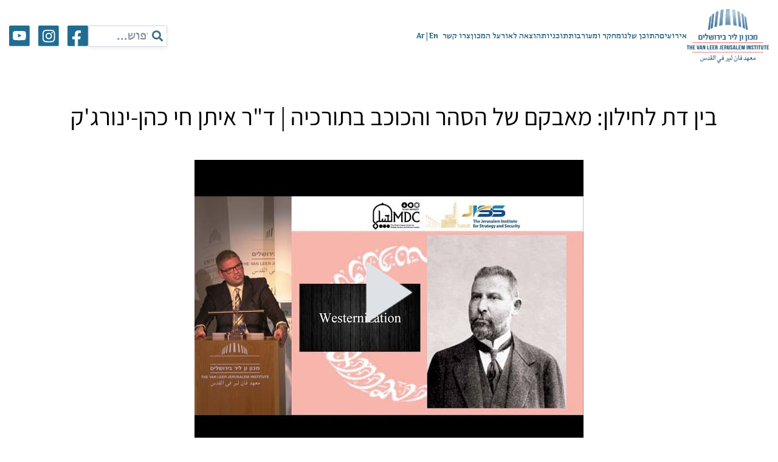

--- FILE ---
content_type: text/html; charset=UTF-8
request_url: https://www.vanleer.org.il/%D7%A1%D7%A8%D7%98%D7%95%D7%A0%D7%99%D7%9D/%d7%91%d7%99%d7%9f-%d7%93%d7%aa-%d7%9c%d7%97%d7%99%d7%9c%d7%95%d7%9f-%d7%9e%d7%90%d7%91%d7%a7%d7%9d-%d7%a9%d7%9c-%d7%94%d7%a1%d7%94%d7%a8-%d7%95%d7%94%d7%9b%d7%95%d7%9b%d7%91-%d7%91%d7%aa%d7%95%d7%a8/
body_size: 80127
content:
<!doctype html>
<html dir="rtl" lang="he-IL">

<head><meta charset="UTF-8"><script>if(navigator.userAgent.match(/MSIE|Internet Explorer/i)||navigator.userAgent.match(/Trident\/7\..*?rv:11/i)){var href=document.location.href;if(!href.match(/[?&]nowprocket/)){if(href.indexOf("?")==-1){if(href.indexOf("#")==-1){document.location.href=href+"?nowprocket=1"}else{document.location.href=href.replace("#","?nowprocket=1#")}}else{if(href.indexOf("#")==-1){document.location.href=href+"&nowprocket=1"}else{document.location.href=href.replace("#","&nowprocket=1#")}}}}</script><script>(()=>{class RocketLazyLoadScripts{constructor(){this.v="2.0.4",this.userEvents=["keydown","keyup","mousedown","mouseup","mousemove","mouseover","mouseout","touchmove","touchstart","touchend","touchcancel","wheel","click","dblclick","input"],this.attributeEvents=["onblur","onclick","oncontextmenu","ondblclick","onfocus","onmousedown","onmouseenter","onmouseleave","onmousemove","onmouseout","onmouseover","onmouseup","onmousewheel","onscroll","onsubmit"]}async t(){this.i(),this.o(),/iP(ad|hone)/.test(navigator.userAgent)&&this.h(),this.u(),this.l(this),this.m(),this.k(this),this.p(this),this._(),await Promise.all([this.R(),this.L()]),this.lastBreath=Date.now(),this.S(this),this.P(),this.D(),this.O(),this.M(),await this.C(this.delayedScripts.normal),await this.C(this.delayedScripts.defer),await this.C(this.delayedScripts.async),await this.T(),await this.F(),await this.j(),await this.A(),window.dispatchEvent(new Event("rocket-allScriptsLoaded")),this.everythingLoaded=!0,this.lastTouchEnd&&await new Promise(t=>setTimeout(t,500-Date.now()+this.lastTouchEnd)),this.I(),this.H(),this.U(),this.W()}i(){this.CSPIssue=sessionStorage.getItem("rocketCSPIssue"),document.addEventListener("securitypolicyviolation",t=>{this.CSPIssue||"script-src-elem"!==t.violatedDirective||"data"!==t.blockedURI||(this.CSPIssue=!0,sessionStorage.setItem("rocketCSPIssue",!0))},{isRocket:!0})}o(){window.addEventListener("pageshow",t=>{this.persisted=t.persisted,this.realWindowLoadedFired=!0},{isRocket:!0}),window.addEventListener("pagehide",()=>{this.onFirstUserAction=null},{isRocket:!0})}h(){let t;function e(e){t=e}window.addEventListener("touchstart",e,{isRocket:!0}),window.addEventListener("touchend",function i(o){o.changedTouches[0]&&t.changedTouches[0]&&Math.abs(o.changedTouches[0].pageX-t.changedTouches[0].pageX)<10&&Math.abs(o.changedTouches[0].pageY-t.changedTouches[0].pageY)<10&&o.timeStamp-t.timeStamp<200&&(window.removeEventListener("touchstart",e,{isRocket:!0}),window.removeEventListener("touchend",i,{isRocket:!0}),"INPUT"===o.target.tagName&&"text"===o.target.type||(o.target.dispatchEvent(new TouchEvent("touchend",{target:o.target,bubbles:!0})),o.target.dispatchEvent(new MouseEvent("mouseover",{target:o.target,bubbles:!0})),o.target.dispatchEvent(new PointerEvent("click",{target:o.target,bubbles:!0,cancelable:!0,detail:1,clientX:o.changedTouches[0].clientX,clientY:o.changedTouches[0].clientY})),event.preventDefault()))},{isRocket:!0})}q(t){this.userActionTriggered||("mousemove"!==t.type||this.firstMousemoveIgnored?"keyup"===t.type||"mouseover"===t.type||"mouseout"===t.type||(this.userActionTriggered=!0,this.onFirstUserAction&&this.onFirstUserAction()):this.firstMousemoveIgnored=!0),"click"===t.type&&t.preventDefault(),t.stopPropagation(),t.stopImmediatePropagation(),"touchstart"===this.lastEvent&&"touchend"===t.type&&(this.lastTouchEnd=Date.now()),"click"===t.type&&(this.lastTouchEnd=0),this.lastEvent=t.type,t.composedPath&&t.composedPath()[0].getRootNode()instanceof ShadowRoot&&(t.rocketTarget=t.composedPath()[0]),this.savedUserEvents.push(t)}u(){this.savedUserEvents=[],this.userEventHandler=this.q.bind(this),this.userEvents.forEach(t=>window.addEventListener(t,this.userEventHandler,{passive:!1,isRocket:!0})),document.addEventListener("visibilitychange",this.userEventHandler,{isRocket:!0})}U(){this.userEvents.forEach(t=>window.removeEventListener(t,this.userEventHandler,{passive:!1,isRocket:!0})),document.removeEventListener("visibilitychange",this.userEventHandler,{isRocket:!0}),this.savedUserEvents.forEach(t=>{(t.rocketTarget||t.target).dispatchEvent(new window[t.constructor.name](t.type,t))})}m(){const t="return false",e=Array.from(this.attributeEvents,t=>"data-rocket-"+t),i="["+this.attributeEvents.join("],[")+"]",o="[data-rocket-"+this.attributeEvents.join("],[data-rocket-")+"]",s=(e,i,o)=>{o&&o!==t&&(e.setAttribute("data-rocket-"+i,o),e["rocket"+i]=new Function("event",o),e.setAttribute(i,t))};new MutationObserver(t=>{for(const n of t)"attributes"===n.type&&(n.attributeName.startsWith("data-rocket-")||this.everythingLoaded?n.attributeName.startsWith("data-rocket-")&&this.everythingLoaded&&this.N(n.target,n.attributeName.substring(12)):s(n.target,n.attributeName,n.target.getAttribute(n.attributeName))),"childList"===n.type&&n.addedNodes.forEach(t=>{if(t.nodeType===Node.ELEMENT_NODE)if(this.everythingLoaded)for(const i of[t,...t.querySelectorAll(o)])for(const t of i.getAttributeNames())e.includes(t)&&this.N(i,t.substring(12));else for(const e of[t,...t.querySelectorAll(i)])for(const t of e.getAttributeNames())this.attributeEvents.includes(t)&&s(e,t,e.getAttribute(t))})}).observe(document,{subtree:!0,childList:!0,attributeFilter:[...this.attributeEvents,...e]})}I(){this.attributeEvents.forEach(t=>{document.querySelectorAll("[data-rocket-"+t+"]").forEach(e=>{this.N(e,t)})})}N(t,e){const i=t.getAttribute("data-rocket-"+e);i&&(t.setAttribute(e,i),t.removeAttribute("data-rocket-"+e))}k(t){Object.defineProperty(HTMLElement.prototype,"onclick",{get(){return this.rocketonclick||null},set(e){this.rocketonclick=e,this.setAttribute(t.everythingLoaded?"onclick":"data-rocket-onclick","this.rocketonclick(event)")}})}S(t){function e(e,i){let o=e[i];e[i]=null,Object.defineProperty(e,i,{get:()=>o,set(s){t.everythingLoaded?o=s:e["rocket"+i]=o=s}})}e(document,"onreadystatechange"),e(window,"onload"),e(window,"onpageshow");try{Object.defineProperty(document,"readyState",{get:()=>t.rocketReadyState,set(e){t.rocketReadyState=e},configurable:!0}),document.readyState="loading"}catch(t){console.log("WPRocket DJE readyState conflict, bypassing")}}l(t){this.originalAddEventListener=EventTarget.prototype.addEventListener,this.originalRemoveEventListener=EventTarget.prototype.removeEventListener,this.savedEventListeners=[],EventTarget.prototype.addEventListener=function(e,i,o){o&&o.isRocket||!t.B(e,this)&&!t.userEvents.includes(e)||t.B(e,this)&&!t.userActionTriggered||e.startsWith("rocket-")||t.everythingLoaded?t.originalAddEventListener.call(this,e,i,o):(t.savedEventListeners.push({target:this,remove:!1,type:e,func:i,options:o}),"mouseenter"!==e&&"mouseleave"!==e||t.originalAddEventListener.call(this,e,t.savedUserEvents.push,o))},EventTarget.prototype.removeEventListener=function(e,i,o){o&&o.isRocket||!t.B(e,this)&&!t.userEvents.includes(e)||t.B(e,this)&&!t.userActionTriggered||e.startsWith("rocket-")||t.everythingLoaded?t.originalRemoveEventListener.call(this,e,i,o):t.savedEventListeners.push({target:this,remove:!0,type:e,func:i,options:o})}}J(t,e){this.savedEventListeners=this.savedEventListeners.filter(i=>{let o=i.type,s=i.target||window;return e!==o||t!==s||(this.B(o,s)&&(i.type="rocket-"+o),this.$(i),!1)})}H(){EventTarget.prototype.addEventListener=this.originalAddEventListener,EventTarget.prototype.removeEventListener=this.originalRemoveEventListener,this.savedEventListeners.forEach(t=>this.$(t))}$(t){t.remove?this.originalRemoveEventListener.call(t.target,t.type,t.func,t.options):this.originalAddEventListener.call(t.target,t.type,t.func,t.options)}p(t){let e;function i(e){return t.everythingLoaded?e:e.split(" ").map(t=>"load"===t||t.startsWith("load.")?"rocket-jquery-load":t).join(" ")}function o(o){function s(e){const s=o.fn[e];o.fn[e]=o.fn.init.prototype[e]=function(){return this[0]===window&&t.userActionTriggered&&("string"==typeof arguments[0]||arguments[0]instanceof String?arguments[0]=i(arguments[0]):"object"==typeof arguments[0]&&Object.keys(arguments[0]).forEach(t=>{const e=arguments[0][t];delete arguments[0][t],arguments[0][i(t)]=e})),s.apply(this,arguments),this}}if(o&&o.fn&&!t.allJQueries.includes(o)){const e={DOMContentLoaded:[],"rocket-DOMContentLoaded":[]};for(const t in e)document.addEventListener(t,()=>{e[t].forEach(t=>t())},{isRocket:!0});o.fn.ready=o.fn.init.prototype.ready=function(i){function s(){parseInt(o.fn.jquery)>2?setTimeout(()=>i.bind(document)(o)):i.bind(document)(o)}return"function"==typeof i&&(t.realDomReadyFired?!t.userActionTriggered||t.fauxDomReadyFired?s():e["rocket-DOMContentLoaded"].push(s):e.DOMContentLoaded.push(s)),o([])},s("on"),s("one"),s("off"),t.allJQueries.push(o)}e=o}t.allJQueries=[],o(window.jQuery),Object.defineProperty(window,"jQuery",{get:()=>e,set(t){o(t)}})}P(){const t=new Map;document.write=document.writeln=function(e){const i=document.currentScript,o=document.createRange(),s=i.parentElement;let n=t.get(i);void 0===n&&(n=i.nextSibling,t.set(i,n));const c=document.createDocumentFragment();o.setStart(c,0),c.appendChild(o.createContextualFragment(e)),s.insertBefore(c,n)}}async R(){return new Promise(t=>{this.userActionTriggered?t():this.onFirstUserAction=t})}async L(){return new Promise(t=>{document.addEventListener("DOMContentLoaded",()=>{this.realDomReadyFired=!0,t()},{isRocket:!0})})}async j(){return this.realWindowLoadedFired?Promise.resolve():new Promise(t=>{window.addEventListener("load",t,{isRocket:!0})})}M(){this.pendingScripts=[];this.scriptsMutationObserver=new MutationObserver(t=>{for(const e of t)e.addedNodes.forEach(t=>{"SCRIPT"!==t.tagName||t.noModule||t.isWPRocket||this.pendingScripts.push({script:t,promise:new Promise(e=>{const i=()=>{const i=this.pendingScripts.findIndex(e=>e.script===t);i>=0&&this.pendingScripts.splice(i,1),e()};t.addEventListener("load",i,{isRocket:!0}),t.addEventListener("error",i,{isRocket:!0}),setTimeout(i,1e3)})})})}),this.scriptsMutationObserver.observe(document,{childList:!0,subtree:!0})}async F(){await this.X(),this.pendingScripts.length?(await this.pendingScripts[0].promise,await this.F()):this.scriptsMutationObserver.disconnect()}D(){this.delayedScripts={normal:[],async:[],defer:[]},document.querySelectorAll("script[type$=rocketlazyloadscript]").forEach(t=>{t.hasAttribute("data-rocket-src")?t.hasAttribute("async")&&!1!==t.async?this.delayedScripts.async.push(t):t.hasAttribute("defer")&&!1!==t.defer||"module"===t.getAttribute("data-rocket-type")?this.delayedScripts.defer.push(t):this.delayedScripts.normal.push(t):this.delayedScripts.normal.push(t)})}async _(){await this.L();let t=[];document.querySelectorAll("script[type$=rocketlazyloadscript][data-rocket-src]").forEach(e=>{let i=e.getAttribute("data-rocket-src");if(i&&!i.startsWith("data:")){i.startsWith("//")&&(i=location.protocol+i);try{const o=new URL(i).origin;o!==location.origin&&t.push({src:o,crossOrigin:e.crossOrigin||"module"===e.getAttribute("data-rocket-type")})}catch(t){}}}),t=[...new Map(t.map(t=>[JSON.stringify(t),t])).values()],this.Y(t,"preconnect")}async G(t){if(await this.K(),!0!==t.noModule||!("noModule"in HTMLScriptElement.prototype))return new Promise(e=>{let i;function o(){(i||t).setAttribute("data-rocket-status","executed"),e()}try{if(navigator.userAgent.includes("Firefox/")||""===navigator.vendor||this.CSPIssue)i=document.createElement("script"),[...t.attributes].forEach(t=>{let e=t.nodeName;"type"!==e&&("data-rocket-type"===e&&(e="type"),"data-rocket-src"===e&&(e="src"),i.setAttribute(e,t.nodeValue))}),t.text&&(i.text=t.text),t.nonce&&(i.nonce=t.nonce),i.hasAttribute("src")?(i.addEventListener("load",o,{isRocket:!0}),i.addEventListener("error",()=>{i.setAttribute("data-rocket-status","failed-network"),e()},{isRocket:!0}),setTimeout(()=>{i.isConnected||e()},1)):(i.text=t.text,o()),i.isWPRocket=!0,t.parentNode.replaceChild(i,t);else{const i=t.getAttribute("data-rocket-type"),s=t.getAttribute("data-rocket-src");i?(t.type=i,t.removeAttribute("data-rocket-type")):t.removeAttribute("type"),t.addEventListener("load",o,{isRocket:!0}),t.addEventListener("error",i=>{this.CSPIssue&&i.target.src.startsWith("data:")?(console.log("WPRocket: CSP fallback activated"),t.removeAttribute("src"),this.G(t).then(e)):(t.setAttribute("data-rocket-status","failed-network"),e())},{isRocket:!0}),s?(t.fetchPriority="high",t.removeAttribute("data-rocket-src"),t.src=s):t.src="data:text/javascript;base64,"+window.btoa(unescape(encodeURIComponent(t.text)))}}catch(i){t.setAttribute("data-rocket-status","failed-transform"),e()}});t.setAttribute("data-rocket-status","skipped")}async C(t){const e=t.shift();return e?(e.isConnected&&await this.G(e),this.C(t)):Promise.resolve()}O(){this.Y([...this.delayedScripts.normal,...this.delayedScripts.defer,...this.delayedScripts.async],"preload")}Y(t,e){this.trash=this.trash||[];let i=!0;var o=document.createDocumentFragment();t.forEach(t=>{const s=t.getAttribute&&t.getAttribute("data-rocket-src")||t.src;if(s&&!s.startsWith("data:")){const n=document.createElement("link");n.href=s,n.rel=e,"preconnect"!==e&&(n.as="script",n.fetchPriority=i?"high":"low"),t.getAttribute&&"module"===t.getAttribute("data-rocket-type")&&(n.crossOrigin=!0),t.crossOrigin&&(n.crossOrigin=t.crossOrigin),t.integrity&&(n.integrity=t.integrity),t.nonce&&(n.nonce=t.nonce),o.appendChild(n),this.trash.push(n),i=!1}}),document.head.appendChild(o)}W(){this.trash.forEach(t=>t.remove())}async T(){try{document.readyState="interactive"}catch(t){}this.fauxDomReadyFired=!0;try{await this.K(),this.J(document,"readystatechange"),document.dispatchEvent(new Event("rocket-readystatechange")),await this.K(),document.rocketonreadystatechange&&document.rocketonreadystatechange(),await this.K(),this.J(document,"DOMContentLoaded"),document.dispatchEvent(new Event("rocket-DOMContentLoaded")),await this.K(),this.J(window,"DOMContentLoaded"),window.dispatchEvent(new Event("rocket-DOMContentLoaded"))}catch(t){console.error(t)}}async A(){try{document.readyState="complete"}catch(t){}try{await this.K(),this.J(document,"readystatechange"),document.dispatchEvent(new Event("rocket-readystatechange")),await this.K(),document.rocketonreadystatechange&&document.rocketonreadystatechange(),await this.K(),this.J(window,"load"),window.dispatchEvent(new Event("rocket-load")),await this.K(),window.rocketonload&&window.rocketonload(),await this.K(),this.allJQueries.forEach(t=>t(window).trigger("rocket-jquery-load")),await this.K(),this.J(window,"pageshow");const t=new Event("rocket-pageshow");t.persisted=this.persisted,window.dispatchEvent(t),await this.K(),window.rocketonpageshow&&window.rocketonpageshow({persisted:this.persisted})}catch(t){console.error(t)}}async K(){Date.now()-this.lastBreath>45&&(await this.X(),this.lastBreath=Date.now())}async X(){return document.hidden?new Promise(t=>setTimeout(t)):new Promise(t=>requestAnimationFrame(t))}B(t,e){return e===document&&"readystatechange"===t||(e===document&&"DOMContentLoaded"===t||(e===window&&"DOMContentLoaded"===t||(e===window&&"load"===t||e===window&&"pageshow"===t)))}static run(){(new RocketLazyLoadScripts).t()}}RocketLazyLoadScripts.run()})();</script>
    
    <meta name="viewport" content="width=device-width, initial-scale=1">
    <link rel="profile" href="https://gmpg.org/xfn/11">

    <meta name='robots' content='index, follow, max-image-preview:large, max-snippet:-1, max-video-preview:-1' />

<!-- Google Tag Manager by PYS -->
    <script type="rocketlazyloadscript" data-cfasync="false" data-pagespeed-no-defer>
	    window.dataLayerPYS = window.dataLayerPYS || [];
	</script>
<!-- End Google Tag Manager by PYS -->
	<!-- This site is optimized with the Yoast SEO plugin v26.7 - https://yoast.com/wordpress/plugins/seo/ -->
	<title>בין דת לחילון: מאבקם של הסהר והכוכב בתורכיה | ד&quot;ר איתן חי כהן-ינורג&#039;ק - מכון ון ליר בירושלים</title>
<link data-rocket-prefetch href="https://www.googletagmanager.com" rel="dns-prefetch">
<link data-rocket-prefetch href="https://connect.facebook.net" rel="dns-prefetch">
<link data-rocket-prefetch href="https://www.youtube.com" rel="dns-prefetch">
<link data-rocket-prefetch href="https://www.gstatic.com" rel="dns-prefetch">
<link data-rocket-prefetch href="https://atsc.activetrail.com" rel="dns-prefetch">
<link data-rocket-prefetch href="https://static.addtoany.com" rel="dns-prefetch">
<link data-rocket-prefetch href="https://www.google.com" rel="dns-prefetch">
<link data-rocket-prefetch href="https://cdnjs.cloudflare.com" rel="dns-prefetch">
<link data-rocket-prefetch href="https://stackpath.bootstrapcdn.com" rel="dns-prefetch">
<link data-rocket-prefetch href="https://cdn.enable.co.il" rel="dns-prefetch">
<style id="wpr-usedcss">img:is([sizes=auto i],[sizes^="auto," i]){contain-intrinsic-size:3000px 1500px}img.emoji{display:inline!important;border:none!important;box-shadow:none!important;height:1em!important;width:1em!important;margin:0 .07em!important;vertical-align:-.1em!important;background:0 0!important;padding:0!important}:where(.wp-block-button__link){border-radius:9999px;box-shadow:none;padding:calc(.667em + 2px) calc(1.333em + 2px);text-decoration:none}:root :where(.wp-block-button .wp-block-button__link.is-style-outline),:root :where(.wp-block-button.is-style-outline>.wp-block-button__link){border:2px solid;padding:.667em 1.333em}:root :where(.wp-block-button .wp-block-button__link.is-style-outline:not(.has-text-color)),:root :where(.wp-block-button.is-style-outline>.wp-block-button__link:not(.has-text-color)){color:currentColor}:root :where(.wp-block-button .wp-block-button__link.is-style-outline:not(.has-background)),:root :where(.wp-block-button.is-style-outline>.wp-block-button__link:not(.has-background)){background-color:initial;background-image:none}:where(.wp-block-calendar table:not(.has-background) th){background:#ddd}:where(.wp-block-columns){margin-bottom:1.75em}:where(.wp-block-columns.has-background){padding:1.25em 2.375em}:where(.wp-block-post-comments input[type=submit]){border:none}:where(.wp-block-cover-image:not(.has-text-color)),:where(.wp-block-cover:not(.has-text-color)){color:#fff}:where(.wp-block-cover-image.is-light:not(.has-text-color)),:where(.wp-block-cover.is-light:not(.has-text-color)){color:#000}:root :where(.wp-block-cover h1:not(.has-text-color)),:root :where(.wp-block-cover h2:not(.has-text-color)),:root :where(.wp-block-cover h3:not(.has-text-color)),:root :where(.wp-block-cover h4:not(.has-text-color)),:root :where(.wp-block-cover h5:not(.has-text-color)),:root :where(.wp-block-cover h6:not(.has-text-color)),:root :where(.wp-block-cover p:not(.has-text-color)){color:inherit}:where(.wp-block-file){margin-bottom:1.5em}:where(.wp-block-file__button){border-radius:2em;display:inline-block;padding:.5em 1em}:where(.wp-block-file__button):where(a):active,:where(.wp-block-file__button):where(a):focus,:where(.wp-block-file__button):where(a):hover,:where(.wp-block-file__button):where(a):visited{box-shadow:none;color:#fff;opacity:.85;text-decoration:none}:where(.wp-block-form-input__input){font-size:1em;margin-bottom:.5em;padding:0 .5em}:where(.wp-block-form-input__input)[type=date],:where(.wp-block-form-input__input)[type=datetime-local],:where(.wp-block-form-input__input)[type=datetime],:where(.wp-block-form-input__input)[type=email],:where(.wp-block-form-input__input)[type=month],:where(.wp-block-form-input__input)[type=number],:where(.wp-block-form-input__input)[type=password],:where(.wp-block-form-input__input)[type=search],:where(.wp-block-form-input__input)[type=tel],:where(.wp-block-form-input__input)[type=text],:where(.wp-block-form-input__input)[type=time],:where(.wp-block-form-input__input)[type=url],:where(.wp-block-form-input__input)[type=week]{border-style:solid;border-width:1px;line-height:2;min-height:2em}:where(.wp-block-group.wp-block-group-is-layout-constrained){position:relative}:root :where(.wp-block-image.is-style-rounded img,.wp-block-image .is-style-rounded img){border-radius:9999px}:where(.wp-block-latest-comments:not([style*=line-height] .wp-block-latest-comments__comment)){line-height:1.1}:where(.wp-block-latest-comments:not([style*=line-height] .wp-block-latest-comments__comment-excerpt p)){line-height:1.8}:root :where(.wp-block-latest-posts.is-grid){padding:0}:root :where(.wp-block-latest-posts.wp-block-latest-posts__list){padding-right:0}ol,ul{box-sizing:border-box}:root :where(.wp-block-list.has-background){padding:1.25em 2.375em}:where(.wp-block-navigation.has-background .wp-block-navigation-item a:not(.wp-element-button)),:where(.wp-block-navigation.has-background .wp-block-navigation-submenu a:not(.wp-element-button)){padding:.5em 1em}:where(.wp-block-navigation .wp-block-navigation__submenu-container .wp-block-navigation-item a:not(.wp-element-button)),:where(.wp-block-navigation .wp-block-navigation__submenu-container .wp-block-navigation-submenu a:not(.wp-element-button)),:where(.wp-block-navigation .wp-block-navigation__submenu-container .wp-block-navigation-submenu button.wp-block-navigation-item__content),:where(.wp-block-navigation .wp-block-navigation__submenu-container .wp-block-pages-list__item button.wp-block-navigation-item__content){padding:.5em 1em}:root :where(p.has-background){padding:1.25em 2.375em}:where(p.has-text-color:not(.has-link-color)) a{color:inherit}:where(.wp-block-post-comments-form input:not([type=submit])),:where(.wp-block-post-comments-form textarea){border:1px solid #949494;font-family:inherit;font-size:1em}:where(.wp-block-post-comments-form input:where(:not([type=submit]):not([type=checkbox]))),:where(.wp-block-post-comments-form textarea){padding:calc(.667em + 2px)}:where(.wp-block-post-excerpt){box-sizing:border-box;margin-bottom:var(--wp--style--block-gap);margin-top:var(--wp--style--block-gap)}:where(.wp-block-preformatted.has-background){padding:1.25em 2.375em}:where(.wp-block-search__button){border:1px solid #ccc;padding:6px 10px}:where(.wp-block-search__input){appearance:none;border:1px solid #949494;flex-grow:1;font-family:inherit;font-size:inherit;font-style:inherit;font-weight:inherit;letter-spacing:inherit;line-height:inherit;margin-left:0;margin-right:0;min-width:3rem;padding:8px;text-decoration:unset!important;text-transform:inherit}:where(.wp-block-search__button-inside .wp-block-search__inside-wrapper){background-color:#fff;border:1px solid #949494;box-sizing:border-box;padding:4px}:where(.wp-block-search__button-inside .wp-block-search__inside-wrapper) .wp-block-search__input{border:none;border-radius:0;padding:0 4px}:where(.wp-block-search__button-inside .wp-block-search__inside-wrapper) .wp-block-search__input:focus{outline:0}:where(.wp-block-search__button-inside .wp-block-search__inside-wrapper) :where(.wp-block-search__button){padding:4px 8px}:root :where(.wp-block-separator.is-style-dots){height:auto;line-height:1;text-align:center}:root :where(.wp-block-separator.is-style-dots):before{color:currentColor;content:"···";font-family:serif;font-size:1.5em;letter-spacing:2em;padding-left:2em}:root :where(.wp-block-site-logo.is-style-rounded){border-radius:9999px}:where(.wp-block-social-links:not(.is-style-logos-only)) .wp-social-link{background-color:#f0f0f0;color:#444}:where(.wp-block-social-links:not(.is-style-logos-only)) .wp-social-link-amazon{background-color:#f90;color:#fff}:where(.wp-block-social-links:not(.is-style-logos-only)) .wp-social-link-bandcamp{background-color:#1ea0c3;color:#fff}:where(.wp-block-social-links:not(.is-style-logos-only)) .wp-social-link-behance{background-color:#0757fe;color:#fff}:where(.wp-block-social-links:not(.is-style-logos-only)) .wp-social-link-bluesky{background-color:#0a7aff;color:#fff}:where(.wp-block-social-links:not(.is-style-logos-only)) .wp-social-link-codepen{background-color:#1e1f26;color:#fff}:where(.wp-block-social-links:not(.is-style-logos-only)) .wp-social-link-deviantart{background-color:#02e49b;color:#fff}:where(.wp-block-social-links:not(.is-style-logos-only)) .wp-social-link-discord{background-color:#5865f2;color:#fff}:where(.wp-block-social-links:not(.is-style-logos-only)) .wp-social-link-dribbble{background-color:#e94c89;color:#fff}:where(.wp-block-social-links:not(.is-style-logos-only)) .wp-social-link-dropbox{background-color:#4280ff;color:#fff}:where(.wp-block-social-links:not(.is-style-logos-only)) .wp-social-link-etsy{background-color:#f45800;color:#fff}:where(.wp-block-social-links:not(.is-style-logos-only)) .wp-social-link-facebook{background-color:#0866ff;color:#fff}:where(.wp-block-social-links:not(.is-style-logos-only)) .wp-social-link-fivehundredpx{background-color:#000;color:#fff}:where(.wp-block-social-links:not(.is-style-logos-only)) .wp-social-link-flickr{background-color:#0461dd;color:#fff}:where(.wp-block-social-links:not(.is-style-logos-only)) .wp-social-link-foursquare{background-color:#e65678;color:#fff}:where(.wp-block-social-links:not(.is-style-logos-only)) .wp-social-link-github{background-color:#24292d;color:#fff}:where(.wp-block-social-links:not(.is-style-logos-only)) .wp-social-link-goodreads{background-color:#eceadd;color:#382110}:where(.wp-block-social-links:not(.is-style-logos-only)) .wp-social-link-google{background-color:#ea4434;color:#fff}:where(.wp-block-social-links:not(.is-style-logos-only)) .wp-social-link-gravatar{background-color:#1d4fc4;color:#fff}:where(.wp-block-social-links:not(.is-style-logos-only)) .wp-social-link-instagram{background-color:#f00075;color:#fff}:where(.wp-block-social-links:not(.is-style-logos-only)) .wp-social-link-lastfm{background-color:#e21b24;color:#fff}:where(.wp-block-social-links:not(.is-style-logos-only)) .wp-social-link-linkedin{background-color:#0d66c2;color:#fff}:where(.wp-block-social-links:not(.is-style-logos-only)) .wp-social-link-mastodon{background-color:#3288d4;color:#fff}:where(.wp-block-social-links:not(.is-style-logos-only)) .wp-social-link-medium{background-color:#000;color:#fff}:where(.wp-block-social-links:not(.is-style-logos-only)) .wp-social-link-meetup{background-color:#f6405f;color:#fff}:where(.wp-block-social-links:not(.is-style-logos-only)) .wp-social-link-patreon{background-color:#000;color:#fff}:where(.wp-block-social-links:not(.is-style-logos-only)) .wp-social-link-pinterest{background-color:#e60122;color:#fff}:where(.wp-block-social-links:not(.is-style-logos-only)) .wp-social-link-pocket{background-color:#ef4155;color:#fff}:where(.wp-block-social-links:not(.is-style-logos-only)) .wp-social-link-reddit{background-color:#ff4500;color:#fff}:where(.wp-block-social-links:not(.is-style-logos-only)) .wp-social-link-skype{background-color:#0478d7;color:#fff}:where(.wp-block-social-links:not(.is-style-logos-only)) .wp-social-link-snapchat{background-color:#fefc00;color:#fff;stroke:#000}:where(.wp-block-social-links:not(.is-style-logos-only)) .wp-social-link-soundcloud{background-color:#ff5600;color:#fff}:where(.wp-block-social-links:not(.is-style-logos-only)) .wp-social-link-spotify{background-color:#1bd760;color:#fff}:where(.wp-block-social-links:not(.is-style-logos-only)) .wp-social-link-telegram{background-color:#2aabee;color:#fff}:where(.wp-block-social-links:not(.is-style-logos-only)) .wp-social-link-threads{background-color:#000;color:#fff}:where(.wp-block-social-links:not(.is-style-logos-only)) .wp-social-link-tiktok{background-color:#000;color:#fff}:where(.wp-block-social-links:not(.is-style-logos-only)) .wp-social-link-tumblr{background-color:#011835;color:#fff}:where(.wp-block-social-links:not(.is-style-logos-only)) .wp-social-link-twitch{background-color:#6440a4;color:#fff}:where(.wp-block-social-links:not(.is-style-logos-only)) .wp-social-link-twitter{background-color:#1da1f2;color:#fff}:where(.wp-block-social-links:not(.is-style-logos-only)) .wp-social-link-vimeo{background-color:#1eb7ea;color:#fff}:where(.wp-block-social-links:not(.is-style-logos-only)) .wp-social-link-vk{background-color:#4680c2;color:#fff}:where(.wp-block-social-links:not(.is-style-logos-only)) .wp-social-link-wordpress{background-color:#3499cd;color:#fff}:where(.wp-block-social-links:not(.is-style-logos-only)) .wp-social-link-whatsapp{background-color:#25d366;color:#fff}:where(.wp-block-social-links:not(.is-style-logos-only)) .wp-social-link-x{background-color:#000;color:#fff}:where(.wp-block-social-links:not(.is-style-logos-only)) .wp-social-link-yelp{background-color:#d32422;color:#fff}:where(.wp-block-social-links:not(.is-style-logos-only)) .wp-social-link-youtube{background-color:red;color:#fff}:where(.wp-block-social-links.is-style-logos-only) .wp-social-link{background:0 0}:where(.wp-block-social-links.is-style-logos-only) .wp-social-link svg{height:1.25em;width:1.25em}:where(.wp-block-social-links.is-style-logos-only) .wp-social-link-amazon{color:#f90}:where(.wp-block-social-links.is-style-logos-only) .wp-social-link-bandcamp{color:#1ea0c3}:where(.wp-block-social-links.is-style-logos-only) .wp-social-link-behance{color:#0757fe}:where(.wp-block-social-links.is-style-logos-only) .wp-social-link-bluesky{color:#0a7aff}:where(.wp-block-social-links.is-style-logos-only) .wp-social-link-codepen{color:#1e1f26}:where(.wp-block-social-links.is-style-logos-only) .wp-social-link-deviantart{color:#02e49b}:where(.wp-block-social-links.is-style-logos-only) .wp-social-link-discord{color:#5865f2}:where(.wp-block-social-links.is-style-logos-only) .wp-social-link-dribbble{color:#e94c89}:where(.wp-block-social-links.is-style-logos-only) .wp-social-link-dropbox{color:#4280ff}:where(.wp-block-social-links.is-style-logos-only) .wp-social-link-etsy{color:#f45800}:where(.wp-block-social-links.is-style-logos-only) .wp-social-link-facebook{color:#0866ff}:where(.wp-block-social-links.is-style-logos-only) .wp-social-link-fivehundredpx{color:#000}:where(.wp-block-social-links.is-style-logos-only) .wp-social-link-flickr{color:#0461dd}:where(.wp-block-social-links.is-style-logos-only) .wp-social-link-foursquare{color:#e65678}:where(.wp-block-social-links.is-style-logos-only) .wp-social-link-github{color:#24292d}:where(.wp-block-social-links.is-style-logos-only) .wp-social-link-goodreads{color:#382110}:where(.wp-block-social-links.is-style-logos-only) .wp-social-link-google{color:#ea4434}:where(.wp-block-social-links.is-style-logos-only) .wp-social-link-gravatar{color:#1d4fc4}:where(.wp-block-social-links.is-style-logos-only) .wp-social-link-instagram{color:#f00075}:where(.wp-block-social-links.is-style-logos-only) .wp-social-link-lastfm{color:#e21b24}:where(.wp-block-social-links.is-style-logos-only) .wp-social-link-linkedin{color:#0d66c2}:where(.wp-block-social-links.is-style-logos-only) .wp-social-link-mastodon{color:#3288d4}:where(.wp-block-social-links.is-style-logos-only) .wp-social-link-medium{color:#000}:where(.wp-block-social-links.is-style-logos-only) .wp-social-link-meetup{color:#f6405f}:where(.wp-block-social-links.is-style-logos-only) .wp-social-link-patreon{color:#000}:where(.wp-block-social-links.is-style-logos-only) .wp-social-link-pinterest{color:#e60122}:where(.wp-block-social-links.is-style-logos-only) .wp-social-link-pocket{color:#ef4155}:where(.wp-block-social-links.is-style-logos-only) .wp-social-link-reddit{color:#ff4500}:where(.wp-block-social-links.is-style-logos-only) .wp-social-link-skype{color:#0478d7}:where(.wp-block-social-links.is-style-logos-only) .wp-social-link-snapchat{color:#fff;stroke:#000}:where(.wp-block-social-links.is-style-logos-only) .wp-social-link-soundcloud{color:#ff5600}:where(.wp-block-social-links.is-style-logos-only) .wp-social-link-spotify{color:#1bd760}:where(.wp-block-social-links.is-style-logos-only) .wp-social-link-telegram{color:#2aabee}:where(.wp-block-social-links.is-style-logos-only) .wp-social-link-threads{color:#000}:where(.wp-block-social-links.is-style-logos-only) .wp-social-link-tiktok{color:#000}:where(.wp-block-social-links.is-style-logos-only) .wp-social-link-tumblr{color:#011835}:where(.wp-block-social-links.is-style-logos-only) .wp-social-link-twitch{color:#6440a4}:where(.wp-block-social-links.is-style-logos-only) .wp-social-link-twitter{color:#1da1f2}:where(.wp-block-social-links.is-style-logos-only) .wp-social-link-vimeo{color:#1eb7ea}:where(.wp-block-social-links.is-style-logos-only) .wp-social-link-vk{color:#4680c2}:where(.wp-block-social-links.is-style-logos-only) .wp-social-link-whatsapp{color:#25d366}:where(.wp-block-social-links.is-style-logos-only) .wp-social-link-wordpress{color:#3499cd}:where(.wp-block-social-links.is-style-logos-only) .wp-social-link-x{color:#000}:where(.wp-block-social-links.is-style-logos-only) .wp-social-link-yelp{color:#d32422}:where(.wp-block-social-links.is-style-logos-only) .wp-social-link-youtube{color:red}:root :where(.wp-block-social-links .wp-social-link a){padding:.25em}:root :where(.wp-block-social-links.is-style-logos-only .wp-social-link a){padding:0}:root :where(.wp-block-social-links.is-style-pill-shape .wp-social-link a){padding-left:.6666666667em;padding-right:.6666666667em}:root :where(.wp-block-tag-cloud.is-style-outline){display:flex;flex-wrap:wrap;gap:1ch}:root :where(.wp-block-tag-cloud.is-style-outline a){border:1px solid;font-size:unset!important;margin-left:0;padding:1ch 2ch;text-decoration:none!important}:root :where(.wp-block-table-of-contents){box-sizing:border-box}:where(.wp-block-term-description){box-sizing:border-box;margin-bottom:var(--wp--style--block-gap);margin-top:var(--wp--style--block-gap)}:where(pre.wp-block-verse){font-family:inherit}.entry-content{counter-reset:footnotes}:root{--wp-block-synced-color:#7a00df;--wp-block-synced-color--rgb:122,0,223;--wp-bound-block-color:var(--wp-block-synced-color);--wp-editor-canvas-background:#ddd;--wp-admin-theme-color:#007cba;--wp-admin-theme-color--rgb:0,124,186;--wp-admin-theme-color-darker-10:#006ba1;--wp-admin-theme-color-darker-10--rgb:0,107,160.5;--wp-admin-theme-color-darker-20:#005a87;--wp-admin-theme-color-darker-20--rgb:0,90,135;--wp-admin-border-width-focus:2px}@media (min-resolution:192dpi){:root{--wp-admin-border-width-focus:1.5px}}:root{--wp--preset--font-size--normal:16px;--wp--preset--font-size--huge:42px}.screen-reader-text{border:0;clip-path:inset(50%);height:1px;margin:-1px;overflow:hidden;padding:0;position:absolute;width:1px;word-wrap:normal!important}.screen-reader-text:focus{background-color:#ddd;clip-path:none;color:#444;display:block;font-size:1em;height:auto;line-height:normal;padding:15px 23px 14px;right:5px;text-decoration:none;top:5px;width:auto;z-index:100000}html :where(.has-border-color){border-style:solid}html :where([style*=border-top-color]){border-top-style:solid}html :where([style*=border-right-color]){border-left-style:solid}html :where([style*=border-bottom-color]){border-bottom-style:solid}html :where([style*=border-left-color]){border-right-style:solid}html :where([style*=border-width]){border-style:solid}html :where([style*=border-top-width]){border-top-style:solid}html :where([style*=border-right-width]){border-left-style:solid}html :where([style*=border-bottom-width]){border-bottom-style:solid}html :where([style*=border-left-width]){border-right-style:solid}html :where(img[class*=wp-image-]){height:auto;max-width:100%}:where(figure){margin:0 0 1em}html :where(.is-position-sticky){--wp-admin--admin-bar--position-offset:var(--wp-admin--admin-bar--height, 0px)}@media screen and (max-width:600px){html :where(.is-position-sticky){--wp-admin--admin-bar--position-offset:0px}}.screen-reader-text{clip:rect(1px,1px,1px,1px);word-wrap:normal!important;border:0;clip-path:inset(50%);height:1px;margin:-1px;overflow:hidden;overflow-wrap:normal!important;padding:0;position:absolute!important;width:1px}.screen-reader-text:focus{clip:auto!important;background-color:#fff;border-radius:3px;box-shadow:0 0 2px 2px rgba(0,0,0,.6);clip-path:none;color:#2b2d2f;display:block;font-size:.875rem;font-weight:700;height:auto;right:5px;line-height:normal;padding:15px 23px 14px;text-decoration:none;top:5px;width:auto;z-index:100000}.wc-block-components-notice-banner{align-content:flex-start;align-items:stretch;background-color:#fff;border:1px solid #2f2f2f;border-radius:4px;box-sizing:border-box;color:#2f2f2f;display:flex;font-size:.875em;font-weight:400;gap:12px;line-height:1.5;margin:16px 0;padding:16px!important}.wc-block-components-notice-banner>svg{fill:#fff;background-color:#2f2f2f;border-radius:50%;flex-grow:0;flex-shrink:0;height:100%;padding:2px}.wc-block-components-notice-banner:focus{outline-width:0}.wc-block-components-notice-banner:focus-visible{outline-style:solid;outline-width:2px}:root{--wp--preset--aspect-ratio--square:1;--wp--preset--aspect-ratio--4-3:4/3;--wp--preset--aspect-ratio--3-4:3/4;--wp--preset--aspect-ratio--3-2:3/2;--wp--preset--aspect-ratio--2-3:2/3;--wp--preset--aspect-ratio--16-9:16/9;--wp--preset--aspect-ratio--9-16:9/16;--wp--preset--color--black:#000000;--wp--preset--color--cyan-bluish-gray:#abb8c3;--wp--preset--color--white:#ffffff;--wp--preset--color--pale-pink:#f78da7;--wp--preset--color--vivid-red:#cf2e2e;--wp--preset--color--luminous-vivid-orange:#ff6900;--wp--preset--color--luminous-vivid-amber:#fcb900;--wp--preset--color--light-green-cyan:#7bdcb5;--wp--preset--color--vivid-green-cyan:#00d084;--wp--preset--color--pale-cyan-blue:#8ed1fc;--wp--preset--color--vivid-cyan-blue:#0693e3;--wp--preset--color--vivid-purple:#9b51e0;--wp--preset--gradient--vivid-cyan-blue-to-vivid-purple:linear-gradient(135deg,rgb(6, 147, 227) 0%,rgb(155, 81, 224) 100%);--wp--preset--gradient--light-green-cyan-to-vivid-green-cyan:linear-gradient(135deg,rgb(122, 220, 180) 0%,rgb(0, 208, 130) 100%);--wp--preset--gradient--luminous-vivid-amber-to-luminous-vivid-orange:linear-gradient(135deg,rgb(252, 185, 0) 0%,rgb(255, 105, 0) 100%);--wp--preset--gradient--luminous-vivid-orange-to-vivid-red:linear-gradient(135deg,rgb(255, 105, 0) 0%,rgb(207, 46, 46) 100%);--wp--preset--gradient--very-light-gray-to-cyan-bluish-gray:linear-gradient(135deg,rgb(238, 238, 238) 0%,rgb(169, 184, 195) 100%);--wp--preset--gradient--cool-to-warm-spectrum:linear-gradient(135deg,rgb(74, 234, 220) 0%,rgb(151, 120, 209) 20%,rgb(207, 42, 186) 40%,rgb(238, 44, 130) 60%,rgb(251, 105, 98) 80%,rgb(254, 248, 76) 100%);--wp--preset--gradient--blush-light-purple:linear-gradient(135deg,rgb(255, 206, 236) 0%,rgb(152, 150, 240) 100%);--wp--preset--gradient--blush-bordeaux:linear-gradient(135deg,rgb(254, 205, 165) 0%,rgb(254, 45, 45) 50%,rgb(107, 0, 62) 100%);--wp--preset--gradient--luminous-dusk:linear-gradient(135deg,rgb(255, 203, 112) 0%,rgb(199, 81, 192) 50%,rgb(65, 88, 208) 100%);--wp--preset--gradient--pale-ocean:linear-gradient(135deg,rgb(255, 245, 203) 0%,rgb(182, 227, 212) 50%,rgb(51, 167, 181) 100%);--wp--preset--gradient--electric-grass:linear-gradient(135deg,rgb(202, 248, 128) 0%,rgb(113, 206, 126) 100%);--wp--preset--gradient--midnight:linear-gradient(135deg,rgb(2, 3, 129) 0%,rgb(40, 116, 252) 100%);--wp--preset--font-size--small:13px;--wp--preset--font-size--medium:20px;--wp--preset--font-size--large:36px;--wp--preset--font-size--x-large:42px;--wp--preset--spacing--20:0.44rem;--wp--preset--spacing--30:0.67rem;--wp--preset--spacing--40:1rem;--wp--preset--spacing--50:1.5rem;--wp--preset--spacing--60:2.25rem;--wp--preset--spacing--70:3.38rem;--wp--preset--spacing--80:5.06rem;--wp--preset--shadow--natural:6px 6px 9px rgba(0, 0, 0, .2);--wp--preset--shadow--deep:12px 12px 50px rgba(0, 0, 0, .4);--wp--preset--shadow--sharp:6px 6px 0px rgba(0, 0, 0, .2);--wp--preset--shadow--outlined:6px 6px 0px -3px rgb(255, 255, 255),6px 6px rgb(0, 0, 0);--wp--preset--shadow--crisp:6px 6px 0px rgb(0, 0, 0)}:where(.is-layout-flex){gap:.5em}:where(.is-layout-grid){gap:.5em}:where(.wp-block-columns.is-layout-flex){gap:2em}:where(.wp-block-columns.is-layout-grid){gap:2em}:where(.wp-block-post-template.is-layout-flex){gap:1.25em}:where(.wp-block-post-template.is-layout-grid){gap:1.25em}.strong,strong{font-weight:700}.small{font-size:.89rem;line-height:1.2}.ui-draggable-handle{-ms-touch-action:none;touch-action:none}.ui-helper-hidden-accessible{border:0;clip:rect(0 0 0 0);height:1px;margin:-1px;overflow:hidden;padding:0;position:absolute;width:1px}.ui-helper-clearfix:after,.ui-helper-clearfix:before{content:"";display:table;border-collapse:collapse}.ui-helper-clearfix:after{clear:both}.ui-front{z-index:100}.ui-state-disabled{cursor:default!important;pointer-events:none}.ui-icon{display:inline-block;vertical-align:middle;margin-top:-.25em;position:relative;text-indent:-99999px;overflow:hidden;background-repeat:no-repeat}.ui-widget-icon-block{left:50%;margin-left:-8px;display:block}.ui-widget-overlay{position:fixed;top:0;left:0;width:100%;height:100%}.ui-resizable{position:relative}.ui-resizable-handle{position:absolute;font-size:.1px;display:block;-ms-touch-action:none;touch-action:none}.ui-resizable-autohide .ui-resizable-handle{display:none}.ui-resizable-n{cursor:n-resize;height:7px;width:100%;top:-5px;left:0}.ui-resizable-s{cursor:s-resize;height:7px;width:100%;bottom:-5px;left:0}.ui-resizable-e{cursor:e-resize;width:7px;right:-5px;top:0;height:100%}.ui-resizable-w{cursor:w-resize;width:7px;left:-5px;top:0;height:100%}.ui-resizable-se{cursor:se-resize;width:12px;height:12px;right:1px;bottom:1px}.ui-resizable-sw{cursor:sw-resize;width:9px;height:9px;left:-5px;bottom:-5px}.ui-resizable-nw{cursor:nw-resize;width:9px;height:9px;left:-5px;top:-5px}.ui-resizable-ne{cursor:ne-resize;width:9px;height:9px;right:-5px;top:-5px}.ui-button{padding:.4em 1em;display:inline-block;position:relative;line-height:normal;margin-right:.1em;cursor:pointer;vertical-align:middle;text-align:center;-webkit-user-select:none;-moz-user-select:none;-ms-user-select:none;user-select:none;overflow:visible}.ui-button,.ui-button:active,.ui-button:hover,.ui-button:link,.ui-button:visited{text-decoration:none}.ui-button-icon-only{width:2em;box-sizing:border-box;text-indent:-9999px;white-space:nowrap}input.ui-button.ui-button-icon-only{text-indent:0}.ui-button-icon-only .ui-icon{position:absolute;top:50%;left:50%;margin-top:-8px;margin-left:-8px}button.ui-button::-moz-focus-inner,input.ui-button::-moz-focus-inner{border:0;padding:0}.ui-controlgroup{vertical-align:middle;display:inline-block}.ui-controlgroup>.ui-controlgroup-item{float:left;margin-left:0;margin-right:0}.ui-controlgroup>.ui-controlgroup-item.ui-visual-focus,.ui-controlgroup>.ui-controlgroup-item:focus{z-index:9999}.ui-controlgroup .ui-controlgroup-label{padding:.4em 1em}.ui-controlgroup .ui-controlgroup-label span{font-size:80%}.ui-checkboxradio-label .ui-icon-background{box-shadow:inset 1px 1px 1px #ccc;border-radius:.12em;border:none}.ui-checkboxradio-radio-label .ui-icon-background{width:16px;height:16px;border-radius:1em;overflow:visible;border:none}.ui-checkboxradio-radio-label.ui-checkboxradio-checked .ui-icon,.ui-checkboxradio-radio-label.ui-checkboxradio-checked:hover .ui-icon{background-image:none;width:8px;height:8px;border-width:4px;border-style:solid}.ui-datepicker{width:17em;padding:.2em .2em 0;display:none}.ui-datepicker table{width:100%;font-size:.9em;border-collapse:collapse;margin:0 0 .4em}.ui-datepicker th{padding:.7em .3em;text-align:center;font-weight:700;border:0}.ui-datepicker td{border:0;padding:1px}.ui-datepicker td a,.ui-datepicker td span{display:block;padding:.2em;text-align:right;text-decoration:none}.ui-datepicker .ui-icon{display:block;text-indent:-99999px;overflow:hidden;background-repeat:no-repeat;left:.5em;top:.3em}.ui-dialog{position:absolute;top:0;left:0;padding:.2em;outline:0}.ui-dialog .ui-dialog-titlebar{padding:.4em 1em;position:relative}.ui-dialog .ui-dialog-title{float:left;margin:.1em 0;white-space:nowrap;width:90%;overflow:hidden;text-overflow:ellipsis}.ui-dialog .ui-dialog-titlebar-close{position:absolute;right:.3em;top:50%;width:20px;margin:-10px 0 0;padding:1px;height:20px}.ui-dialog .ui-dialog-content{position:relative;border:0;padding:.5em 1em;background:0 0;overflow:auto}.ui-dialog .ui-dialog-buttonpane{text-align:left;border-width:1px 0 0;background-image:none;margin-top:.5em;padding:.3em 1em .5em .4em}.ui-dialog .ui-dialog-buttonpane .ui-dialog-buttonset{float:right}.ui-dialog .ui-dialog-buttonpane button{margin:.5em .4em .5em 0;cursor:pointer}.ui-dialog .ui-resizable-n{height:2px;top:0}.ui-dialog .ui-resizable-e{width:2px;right:0}.ui-dialog .ui-resizable-s{height:2px;bottom:0}.ui-dialog .ui-resizable-w{width:2px;left:0}.ui-dialog .ui-resizable-ne,.ui-dialog .ui-resizable-nw,.ui-dialog .ui-resizable-se,.ui-dialog .ui-resizable-sw{width:7px;height:7px}.ui-dialog .ui-resizable-se{right:0;bottom:0}.ui-dialog .ui-resizable-sw{left:0;bottom:0}.ui-dialog .ui-resizable-ne{right:0;top:0}.ui-dialog .ui-resizable-nw{left:0;top:0}.ui-draggable .ui-dialog-titlebar{cursor:move}.ui-spinner{position:relative;display:inline-block;overflow:hidden;padding:0;vertical-align:middle}.ui-spinner-input{border:none;background:0 0;color:inherit;padding:.222em 0;margin:.2em 0;vertical-align:middle;margin-left:.4em;margin-right:2em}.ui-spinner-up{top:0}.ui-spinner-down{bottom:0}.ui-widget{font-family:Arial,Helvetica,sans-serif;font-size:1em}.ui-widget .ui-widget{font-size:1em}.ui-widget button,.ui-widget input,.ui-widget select,.ui-widget textarea{font-family:Arial,Helvetica,sans-serif;font-size:1em}.ui-widget.ui-widget-content{border:1px solid #c5c5c5}.ui-widget-content{border:1px solid #ddd;background:#fff;color:#333}.ui-widget-content a{color:#333}.ui-widget-header{border:1px solid #ddd;background:#e9e9e9;color:#333;font-weight:700}.ui-widget-header a{color:#333}.ui-button,.ui-state-default,.ui-widget-content .ui-state-default,.ui-widget-header .ui-state-default,html .ui-button.ui-state-disabled:active,html .ui-button.ui-state-disabled:hover{border:1px solid #c5c5c5;background:#f6f6f6;font-weight:400;color:#454545}.ui-button,.ui-state-default a,.ui-state-default a:link,.ui-state-default a:visited,a.ui-button,a:link.ui-button,a:visited.ui-button{color:#454545;text-decoration:none}.ui-button:focus,.ui-button:hover,.ui-state-focus,.ui-state-hover,.ui-widget-content .ui-state-focus,.ui-widget-content .ui-state-hover,.ui-widget-header .ui-state-focus,.ui-widget-header .ui-state-hover{border:1px solid #ccc;background:#ededed;font-weight:400;color:#2b2b2b}.ui-state-focus a,.ui-state-focus a:hover,.ui-state-focus a:link,.ui-state-focus a:visited,.ui-state-hover a,.ui-state-hover a:hover,.ui-state-hover a:link,.ui-state-hover a:visited,a.ui-button:focus,a.ui-button:hover{color:#2b2b2b;text-decoration:none}.ui-visual-focus{box-shadow:0 0 3px 1px #5e9ed6}.ui-button.ui-state-active:hover,.ui-button:active,.ui-state-active,.ui-widget-content .ui-state-active,.ui-widget-header .ui-state-active,a.ui-button:active{border:1px solid #003eff;background:#007fff;font-weight:400;color:#fff}.ui-icon-background,.ui-state-active .ui-icon-background{border:#003eff;background-color:#fff}.ui-state-active a,.ui-state-active a:link,.ui-state-active a:visited{color:#fff;text-decoration:none}.ui-state-checked{border:1px solid #dad55e;background:#fffa90}.ui-state-disabled,.ui-widget-content .ui-state-disabled,.ui-widget-header .ui-state-disabled{opacity:.35;filter:Alpha(Opacity=35);background-image:none}.ui-state-disabled .ui-icon{filter:Alpha(Opacity=35)}.ui-icon{width:16px;height:16px}.ui-icon,.ui-widget-content .ui-icon{background-image:var(--wpr-bg-0d7038f6-6476-4766-95d7-c7ad0258841f)}.ui-widget-header .ui-icon{background-image:var(--wpr-bg-5890f1be-b00f-41c8-a66b-80f416b4aee2)}.ui-button:focus .ui-icon,.ui-button:hover .ui-icon,.ui-state-focus .ui-icon,.ui-state-hover .ui-icon{background-image:var(--wpr-bg-c1c9d457-9555-4d92-9df6-30155677a477)}.ui-button:active .ui-icon,.ui-state-active .ui-icon{background-image:var(--wpr-bg-70d1e1ed-aadc-41be-aada-67e825ca526b)}.ui-button .ui-icon{background-image:var(--wpr-bg-8e380c5e-33c7-4022-a9cd-d1235fc2cc10)}.ui-icon-blank{background-position:16px 16px}.ui-icon-closethick{background-position:-96px -128px}.ui-icon-check{background-position:-64px -144px}.ui-icon-gripsmall-diagonal-se{background-position:-64px -224px}.ui-corner-all,.ui-corner-left,.ui-corner-top{border-top-left-radius:3px}.ui-corner-all,.ui-corner-right,.ui-corner-top,.ui-corner-tr{border-top-right-radius:3px}.ui-corner-all,.ui-corner-bottom,.ui-corner-left{border-bottom-left-radius:3px}.ui-corner-all,.ui-corner-bottom,.ui-corner-right{border-bottom-right-radius:3px}.ui-widget-overlay{background:#aaa;opacity:.3;filter:Alpha(Opacity=30)}#legend{height:105px;background-color:#fff;padding:5px;margin:10px}.ui-widget.ui-widget-content{z-index:999}nav{z-index:887}.ui-widget-header{background:0 0;border:none;border-bottom:1px solid #ddd;border-radius:0}.rtl .ui-widget-header{text-align:right;direction:rtl}.rtl .ui-dialog .ui-dialog-title{float:right}.rtl .ui-dialog .ui-dialog-titlebar-close{right:inherit;left:.3em}.ui-button,.ui-button:hover{border:none;background:0 0}@media only screen and (max-width:767px){#legend{display:none!important}}#popupModal{background-color:rgba(0,0,0,.2)!important}@keyframes fadeInOpacity{0%{opacity:.9}50%{opacity:.1}100%{opacity:.9}}.fade-in-opacity{animation:1s infinite fadeInOpacity}.wrap_results{padding-top:1em}#submit-books{display:none;background-color:#0a496e;position:fixed;bottom:0;left:0;right:0;width:50vw;margin:auto;flex-direction:row;justify-content:space-between;z-index:9;padding:1em;color:#fff}@media (max-width:700px){#submit-books{width:80vw;flex-direction:column}}#submit-books .selection{width:75%;display:flex;flex-direction:row;justify-content:flex-start}#submit-books .selection div{margin-left:10px}#submit-books #submit-books-btn{width:10%}@media (max-width:700px){#submit-books .selection{flex-direction:column}#submit-books #submit-books-btn{width:40%;margin-top:10px}}.no_books_left{display:none;justify-content:center;align-items:center;height:200px;width:100%;text-align:center}.error{background-color:red}.success{background-color:green}.hideDivs{height:420px;background-color:gray;margin:0 10px}.msg{position:fixed;top:5em;right:0;left:0;margin-right:auto;margin-left:auto;width:50%;color:#fff;padding:10px 30px;display:flex;flex-direction:row-reverse;justify-content:space-between;align-items:center;z-index:9}.msg .closeError span{display:inline-block;transform:rotate(45deg);cursor:pointer;font-size:2em;line-height:1}.woocommerce .woocommerce-error .button,.woocommerce .woocommerce-message .button{float:left}.woocommerce img{height:auto;max-width:100%}.woocommerce #content div.product div.summary,.woocommerce div.product div.summary{float:left;width:48%;clear:none}.woocommerce .woocommerce-result-count{float:right}.woocommerce .woocommerce-ordering{float:left}.woocommerce #content table.cart img,.woocommerce table.cart img{height:auto}.woocommerce #content table.cart td.actions,.woocommerce table.cart td.actions{text-align:left}.woocommerce form .password-input{display:flex;flex-direction:column;justify-content:center;position:relative}.woocommerce form .password-input input[type=password]{padding-left:2.5rem}.woocommerce form .password-input input::-ms-reveal{display:none}.woocommerce form .show-password-input{background-color:transparent;border-radius:0;border:0;color:var(--wc-form-color-text,#000);cursor:pointer;font-size:inherit;line-height:inherit;margin:0;padding:0;position:absolute;left:.7em;text-decoration:none;top:50%;transform:translateY(-50%);-moz-osx-font-smoothing:inherit;-webkit-appearance:none;-webkit-font-smoothing:inherit}.woocommerce form .show-password-input::before{background-repeat:no-repeat;background-size:cover;background-image:url('data:image/svg+xml,<svg width="20" height="20" viewBox="0 0 20 20" fill="none" xmlns="http://www.w3.org/2000/svg"><path d="M17.3 3.3C16.9 2.9 16.2 2.9 15.7 3.3L13.3 5.7C12.2437 5.3079 11.1267 5.1048 10 5.1C6.2 5.2 2.8 7.2 1 10.5C1.2 10.9 1.5 11.3 1.8 11.7C2.6 12.8 3.6 13.7 4.7 14.4L3 16.1C2.6 16.5 2.5 17.2 3 17.7C3.4 18.1 4.1 18.2 4.6 17.7L17.3 4.9C17.7 4.4 17.7 3.7 17.3 3.3ZM6.7 12.3L5.4 13.6C4.2 12.9 3.1 11.9 2.3 10.7C3.5 9 5.1 7.8 7 7.2C5.7 8.6 5.6 10.8 6.7 12.3ZM10.1 9C9.6 8.5 9.7 7.7 10.2 7.2C10.7 6.8 11.4 6.8 11.9 7.2L10.1 9ZM18.3 9.5C17.8 8.8 17.2 8.1 16.5 7.6L15.5 8.6C16.3 9.2 17 9.9 17.6 10.8C15.9 13.4 13 15 9.9 15H9.1L8.1 16C8.8 15.9 9.4 16 10 16C13.3 16 16.4 14.4 18.3 11.7C18.6 11.3 18.8 10.9 19.1 10.5C18.8 10.2 18.6 9.8 18.3 9.5ZM14 10L10 14C12.2 14 14 12.2 14 10Z" fill="%23111111"/></svg>');content:"";display:block;height:22px;width:22px}.woocommerce form .show-password-input.display-password::before{background-image:url('data:image/svg+xml,<svg width="20" height="20" viewBox="0 0 20 20" fill="none" xmlns="http://www.w3.org/2000/svg"><path d="M18.3 9.49999C15 4.89999 8.50002 3.79999 3.90002 7.19999C2.70002 8.09999 1.70002 9.29999 0.900024 10.6C1.10002 11 1.40002 11.4 1.70002 11.8C5.00002 16.4 11.3 17.4 15.9 14.2C16.8 13.5 17.6 12.8 18.3 11.8C18.6 11.4 18.8 11 19.1 10.6C18.8 10.2 18.6 9.79999 18.3 9.49999ZM10.1 7.19999C10.6 6.69999 11.4 6.69999 11.9 7.19999C12.4 7.69999 12.4 8.49999 11.9 8.99999C11.4 9.49999 10.6 9.49999 10.1 8.99999C9.60003 8.49999 9.60003 7.69999 10.1 7.19999ZM10 14.9C6.90002 14.9 4.00002 13.3 2.30002 10.7C3.50002 8.99999 5.10002 7.79999 7.00002 7.19999C6.30002 7.99999 6.00002 8.89999 6.00002 9.89999C6.00002 12.1 7.70002 14 10 14C12.2 14 14.1 12.3 14.1 9.99999V9.89999C14.1 8.89999 13.7 7.89999 13 7.19999C14.9 7.79999 16.5 8.99999 17.7 10.7C16 13.3 13.1 14.9 10 14.9Z" fill="%23111111"/></svg>')}:root{--woocommerce:#720eec;--wc-green:#7ad03a;--wc-red:#a00;--wc-orange:#ffba00;--wc-blue:#2ea2cc;--wc-primary:#720eec;--wc-primary-text:#fcfbfe;--wc-secondary:#e9e6ed;--wc-secondary-text:#515151;--wc-highlight:#958e09;--wc-highligh-text:white;--wc-content-bg:#fff;--wc-subtext:#767676;--wc-form-border-color:rgba(32, 7, 7, .8);--wc-form-border-radius:4px;--wc-form-border-width:1px}@font-face{font-display:swap;font-family:WooCommerce;src:url(https://www.vanleer.org.il/wp-content/plugins/woocommerce/assets/fonts/WooCommerce.woff2) format("woff2"),url(https://www.vanleer.org.il/wp-content/plugins/woocommerce/assets/fonts/WooCommerce.woff) format("woff"),url(https://www.vanleer.org.il/wp-content/plugins/woocommerce/assets/fonts/WooCommerce.ttf) format("truetype");font-weight:400;font-style:normal}.woocommerce-store-notice{position:absolute;top:0;right:0;left:0;margin:0;width:100%;font-size:1em;padding:1em 0;text-align:center;background-color:#720eec;color:#fcfbfe;z-index:99998;box-shadow:0 1px 1em rgba(0,0,0,.2);display:none}.woocommerce-store-notice a{color:#fcfbfe;text-decoration:underline}.screen-reader-text{clip:rect(1px,1px,1px,1px);height:1px;overflow:hidden;position:absolute!important;width:1px;word-wrap:normal!important}.woocommerce .blockUI.blockOverlay{position:relative}.woocommerce .blockUI.blockOverlay::before{height:1em;width:1em;display:block;position:absolute;top:50%;right:50%;margin-right:-.5em;margin-top:-.5em;content:"";animation:1s ease-in-out infinite spin;background:var(--wpr-bg-5b1a4ddf-f7ab-4a71-b4f8-67f901aa0984) center center;background-size:cover;line-height:1;text-align:center;font-size:2em;color:rgba(0,0,0,.75)}.woocommerce a.remove{display:block;font-size:1.5em;height:1em;width:1em;text-align:center;line-height:1;border-radius:100%;color:var(--wc-red)!important;text-decoration:none;font-weight:700;border:0}.woocommerce a.remove:hover{color:#fff!important;background:var(--wc-red)}.woocommerce small.note{display:block;color:#767676;font-size:.857em;margin-top:10px}.woocommerce div.product{margin-bottom:0;position:relative}.woocommerce div.product p.price ins,.woocommerce div.product span.price ins{background:inherit;font-weight:700;display:inline-block}.woocommerce div.product p.price del,.woocommerce div.product span.price del{opacity:.5;display:inline-block}.woocommerce div.product div.summary{margin-bottom:2em}.woocommerce div.product div.social{text-align:left;margin:0 0 1em}.woocommerce div.product div.social span{margin:0 2px 0 0}.woocommerce div.product div.social span span{margin:0}.woocommerce div.product div.social iframe{float:right;margin-top:3px}.woocommerce div.product p.cart{margin-bottom:2em}.woocommerce div.product p.cart::after,.woocommerce div.product p.cart::before{content:" ";display:table}.woocommerce div.product p.cart::after{clear:both}.woocommerce div.product form.cart{margin-bottom:2em}.woocommerce div.product form.cart::after,.woocommerce div.product form.cart::before{content:" ";display:table}.woocommerce div.product form.cart::after{clear:both}.woocommerce div.product form.cart table{border-width:0 0 1px}.woocommerce div.product form.cart table td{padding-right:0}.woocommerce div.product form.cart .button{vertical-align:middle;float:right}.woocommerce .woocommerce-result-count{margin:0 0 1em}.woocommerce .woocommerce-ordering{margin:0 0 1em}.woocommerce .woocommerce-ordering>label{margin-left:.25rem}.woocommerce .woocommerce-ordering select{vertical-align:top}.woocommerce .cart .button,.woocommerce .cart input.button{float:none}.woocommerce a.added_to_cart{padding-top:.5em;display:inline-block}.woocommerce form.checkout_coupon{border:1px solid #cfc8d8;padding:20px;margin:2em 0;text-align:right;border-radius:5px}.woocommerce:where(body:not(.woocommerce-block-theme-has-button-styles)) a.button,.woocommerce:where(body:not(.woocommerce-block-theme-has-button-styles)) button.button,.woocommerce:where(body:not(.woocommerce-block-theme-has-button-styles)) input.button,:where(body:not(.woocommerce-block-theme-has-button-styles)):where(:not(.edit-post-visual-editor)) .woocommerce #respond input#submit,:where(body:not(.woocommerce-block-theme-has-button-styles)):where(:not(.edit-post-visual-editor)) .woocommerce a.button,:where(body:not(.woocommerce-block-theme-has-button-styles)):where(:not(.edit-post-visual-editor)) .woocommerce button.button,:where(body:not(.woocommerce-block-theme-has-button-styles)):where(:not(.edit-post-visual-editor)) .woocommerce input.button{font-size:100%;margin:0;line-height:1;cursor:pointer;position:relative;text-decoration:none;overflow:visible;padding:.618em 1em;font-weight:700;border-radius:3px;right:auto;color:#515151;background-color:#e9e6ed;border:0;display:inline-block;background-image:none;box-shadow:none;text-shadow:none}.woocommerce:where(body:not(.woocommerce-block-theme-has-button-styles)) a.button.loading,.woocommerce:where(body:not(.woocommerce-block-theme-has-button-styles)) button.button.loading,.woocommerce:where(body:not(.woocommerce-block-theme-has-button-styles)) input.button.loading,:where(body:not(.woocommerce-block-theme-has-button-styles)):where(:not(.edit-post-visual-editor)) .woocommerce #respond input#submit.loading,:where(body:not(.woocommerce-block-theme-has-button-styles)):where(:not(.edit-post-visual-editor)) .woocommerce a.button.loading,:where(body:not(.woocommerce-block-theme-has-button-styles)):where(:not(.edit-post-visual-editor)) .woocommerce button.button.loading,:where(body:not(.woocommerce-block-theme-has-button-styles)):where(:not(.edit-post-visual-editor)) .woocommerce input.button.loading{opacity:.25;padding-left:2.618em}.woocommerce:where(body:not(.woocommerce-block-theme-has-button-styles)) a.button.loading::after,.woocommerce:where(body:not(.woocommerce-block-theme-has-button-styles)) button.button.loading::after,.woocommerce:where(body:not(.woocommerce-block-theme-has-button-styles)) input.button.loading::after,:where(body:not(.woocommerce-block-theme-has-button-styles)):where(:not(.edit-post-visual-editor)) .woocommerce #respond input#submit.loading::after,:where(body:not(.woocommerce-block-theme-has-button-styles)):where(:not(.edit-post-visual-editor)) .woocommerce a.button.loading::after,:where(body:not(.woocommerce-block-theme-has-button-styles)):where(:not(.edit-post-visual-editor)) .woocommerce button.button.loading::after,:where(body:not(.woocommerce-block-theme-has-button-styles)):where(:not(.edit-post-visual-editor)) .woocommerce input.button.loading::after{font-family:WooCommerce;content:"\e01c";vertical-align:top;font-weight:400;position:absolute;top:.618em;left:1em;animation:2s linear infinite spin}.woocommerce:where(body:not(.woocommerce-block-theme-has-button-styles)) a.button.added::after,.woocommerce:where(body:not(.woocommerce-block-theme-has-button-styles)) button.button.added::after,.woocommerce:where(body:not(.woocommerce-block-theme-has-button-styles)) input.button.added::after,:where(body:not(.woocommerce-block-theme-has-button-styles)):where(:not(.edit-post-visual-editor)) .woocommerce #respond input#submit.added::after,:where(body:not(.woocommerce-block-theme-has-button-styles)):where(:not(.edit-post-visual-editor)) .woocommerce a.button.added::after,:where(body:not(.woocommerce-block-theme-has-button-styles)):where(:not(.edit-post-visual-editor)) .woocommerce button.button.added::after,:where(body:not(.woocommerce-block-theme-has-button-styles)):where(:not(.edit-post-visual-editor)) .woocommerce input.button.added::after{font-family:WooCommerce;content:"\e017";margin-right:.53em;vertical-align:bottom}.woocommerce:where(body:not(.woocommerce-block-theme-has-button-styles)) a.button:hover,.woocommerce:where(body:not(.woocommerce-block-theme-has-button-styles)) button.button:hover,.woocommerce:where(body:not(.woocommerce-block-theme-has-button-styles)) input.button:hover,:where(body:not(.woocommerce-block-theme-has-button-styles)):where(:not(.edit-post-visual-editor)) .woocommerce #respond input#submit:hover,:where(body:not(.woocommerce-block-theme-has-button-styles)):where(:not(.edit-post-visual-editor)) .woocommerce a.button:hover,:where(body:not(.woocommerce-block-theme-has-button-styles)):where(:not(.edit-post-visual-editor)) .woocommerce button.button:hover,:where(body:not(.woocommerce-block-theme-has-button-styles)):where(:not(.edit-post-visual-editor)) .woocommerce input.button:hover{background-color:#dcd7e2;text-decoration:none;background-image:none;color:#515151}.woocommerce:where(body:not(.woocommerce-block-theme-has-button-styles)) a.button.alt,.woocommerce:where(body:not(.woocommerce-block-theme-has-button-styles)) button.button.alt,.woocommerce:where(body:not(.woocommerce-block-theme-has-button-styles)) input.button.alt,:where(body:not(.woocommerce-block-theme-has-button-styles)):where(:not(.edit-post-visual-editor)) .woocommerce #respond input#submit.alt,:where(body:not(.woocommerce-block-theme-has-button-styles)):where(:not(.edit-post-visual-editor)) .woocommerce a.button.alt,:where(body:not(.woocommerce-block-theme-has-button-styles)):where(:not(.edit-post-visual-editor)) .woocommerce button.button.alt,:where(body:not(.woocommerce-block-theme-has-button-styles)):where(:not(.edit-post-visual-editor)) .woocommerce input.button.alt{background-color:#7f54b3;color:#fff;-webkit-font-smoothing:antialiased}.woocommerce:where(body:not(.woocommerce-block-theme-has-button-styles)) a.button.alt:hover,.woocommerce:where(body:not(.woocommerce-block-theme-has-button-styles)) button.button.alt:hover,.woocommerce:where(body:not(.woocommerce-block-theme-has-button-styles)) input.button.alt:hover,:where(body:not(.woocommerce-block-theme-has-button-styles)):where(:not(.edit-post-visual-editor)) .woocommerce #respond input#submit.alt:hover,:where(body:not(.woocommerce-block-theme-has-button-styles)):where(:not(.edit-post-visual-editor)) .woocommerce a.button.alt:hover,:where(body:not(.woocommerce-block-theme-has-button-styles)):where(:not(.edit-post-visual-editor)) .woocommerce button.button.alt:hover,:where(body:not(.woocommerce-block-theme-has-button-styles)):where(:not(.edit-post-visual-editor)) .woocommerce input.button.alt:hover{background-color:#7249a4;color:#fff}.woocommerce:where(body:not(.woocommerce-block-theme-has-button-styles)) a.button.alt.disabled,.woocommerce:where(body:not(.woocommerce-block-theme-has-button-styles)) a.button.alt.disabled:hover,.woocommerce:where(body:not(.woocommerce-block-theme-has-button-styles)) a.button.alt:disabled,.woocommerce:where(body:not(.woocommerce-block-theme-has-button-styles)) a.button.alt:disabled:hover,.woocommerce:where(body:not(.woocommerce-block-theme-has-button-styles)) a.button.alt:disabled[disabled],.woocommerce:where(body:not(.woocommerce-block-theme-has-button-styles)) a.button.alt:disabled[disabled]:hover,.woocommerce:where(body:not(.woocommerce-block-theme-has-button-styles)) button.button.alt.disabled,.woocommerce:where(body:not(.woocommerce-block-theme-has-button-styles)) button.button.alt.disabled:hover,.woocommerce:where(body:not(.woocommerce-block-theme-has-button-styles)) button.button.alt:disabled,.woocommerce:where(body:not(.woocommerce-block-theme-has-button-styles)) button.button.alt:disabled:hover,.woocommerce:where(body:not(.woocommerce-block-theme-has-button-styles)) button.button.alt:disabled[disabled],.woocommerce:where(body:not(.woocommerce-block-theme-has-button-styles)) button.button.alt:disabled[disabled]:hover,.woocommerce:where(body:not(.woocommerce-block-theme-has-button-styles)) input.button.alt.disabled,.woocommerce:where(body:not(.woocommerce-block-theme-has-button-styles)) input.button.alt.disabled:hover,.woocommerce:where(body:not(.woocommerce-block-theme-has-button-styles)) input.button.alt:disabled,.woocommerce:where(body:not(.woocommerce-block-theme-has-button-styles)) input.button.alt:disabled:hover,.woocommerce:where(body:not(.woocommerce-block-theme-has-button-styles)) input.button.alt:disabled[disabled],.woocommerce:where(body:not(.woocommerce-block-theme-has-button-styles)) input.button.alt:disabled[disabled]:hover,:where(body:not(.woocommerce-block-theme-has-button-styles)):where(:not(.edit-post-visual-editor)) .woocommerce #respond input#submit.alt.disabled,:where(body:not(.woocommerce-block-theme-has-button-styles)):where(:not(.edit-post-visual-editor)) .woocommerce #respond input#submit.alt.disabled:hover,:where(body:not(.woocommerce-block-theme-has-button-styles)):where(:not(.edit-post-visual-editor)) .woocommerce #respond input#submit.alt:disabled,:where(body:not(.woocommerce-block-theme-has-button-styles)):where(:not(.edit-post-visual-editor)) .woocommerce #respond input#submit.alt:disabled:hover,:where(body:not(.woocommerce-block-theme-has-button-styles)):where(:not(.edit-post-visual-editor)) .woocommerce #respond input#submit.alt:disabled[disabled],:where(body:not(.woocommerce-block-theme-has-button-styles)):where(:not(.edit-post-visual-editor)) .woocommerce #respond input#submit.alt:disabled[disabled]:hover,:where(body:not(.woocommerce-block-theme-has-button-styles)):where(:not(.edit-post-visual-editor)) .woocommerce a.button.alt.disabled,:where(body:not(.woocommerce-block-theme-has-button-styles)):where(:not(.edit-post-visual-editor)) .woocommerce a.button.alt.disabled:hover,:where(body:not(.woocommerce-block-theme-has-button-styles)):where(:not(.edit-post-visual-editor)) .woocommerce a.button.alt:disabled,:where(body:not(.woocommerce-block-theme-has-button-styles)):where(:not(.edit-post-visual-editor)) .woocommerce a.button.alt:disabled:hover,:where(body:not(.woocommerce-block-theme-has-button-styles)):where(:not(.edit-post-visual-editor)) .woocommerce a.button.alt:disabled[disabled],:where(body:not(.woocommerce-block-theme-has-button-styles)):where(:not(.edit-post-visual-editor)) .woocommerce a.button.alt:disabled[disabled]:hover,:where(body:not(.woocommerce-block-theme-has-button-styles)):where(:not(.edit-post-visual-editor)) .woocommerce button.button.alt.disabled,:where(body:not(.woocommerce-block-theme-has-button-styles)):where(:not(.edit-post-visual-editor)) .woocommerce button.button.alt.disabled:hover,:where(body:not(.woocommerce-block-theme-has-button-styles)):where(:not(.edit-post-visual-editor)) .woocommerce button.button.alt:disabled,:where(body:not(.woocommerce-block-theme-has-button-styles)):where(:not(.edit-post-visual-editor)) .woocommerce button.button.alt:disabled:hover,:where(body:not(.woocommerce-block-theme-has-button-styles)):where(:not(.edit-post-visual-editor)) .woocommerce button.button.alt:disabled[disabled],:where(body:not(.woocommerce-block-theme-has-button-styles)):where(:not(.edit-post-visual-editor)) .woocommerce button.button.alt:disabled[disabled]:hover,:where(body:not(.woocommerce-block-theme-has-button-styles)):where(:not(.edit-post-visual-editor)) .woocommerce input.button.alt.disabled,:where(body:not(.woocommerce-block-theme-has-button-styles)):where(:not(.edit-post-visual-editor)) .woocommerce input.button.alt.disabled:hover,:where(body:not(.woocommerce-block-theme-has-button-styles)):where(:not(.edit-post-visual-editor)) .woocommerce input.button.alt:disabled,:where(body:not(.woocommerce-block-theme-has-button-styles)):where(:not(.edit-post-visual-editor)) .woocommerce input.button.alt:disabled:hover,:where(body:not(.woocommerce-block-theme-has-button-styles)):where(:not(.edit-post-visual-editor)) .woocommerce input.button.alt:disabled[disabled],:where(body:not(.woocommerce-block-theme-has-button-styles)):where(:not(.edit-post-visual-editor)) .woocommerce input.button.alt:disabled[disabled]:hover{background-color:#7f54b3;color:#fff}.woocommerce:where(body:not(.woocommerce-block-theme-has-button-styles)) a.button.disabled,.woocommerce:where(body:not(.woocommerce-block-theme-has-button-styles)) a.button:disabled,.woocommerce:where(body:not(.woocommerce-block-theme-has-button-styles)) a.button:disabled[disabled],.woocommerce:where(body:not(.woocommerce-block-theme-has-button-styles)) button.button.disabled,.woocommerce:where(body:not(.woocommerce-block-theme-has-button-styles)) button.button:disabled,.woocommerce:where(body:not(.woocommerce-block-theme-has-button-styles)) button.button:disabled[disabled],.woocommerce:where(body:not(.woocommerce-block-theme-has-button-styles)) input.button.disabled,.woocommerce:where(body:not(.woocommerce-block-theme-has-button-styles)) input.button:disabled,.woocommerce:where(body:not(.woocommerce-block-theme-has-button-styles)) input.button:disabled[disabled],:where(body:not(.woocommerce-block-theme-has-button-styles)):where(:not(.edit-post-visual-editor)) .woocommerce #respond input#submit.disabled,:where(body:not(.woocommerce-block-theme-has-button-styles)):where(:not(.edit-post-visual-editor)) .woocommerce #respond input#submit:disabled,:where(body:not(.woocommerce-block-theme-has-button-styles)):where(:not(.edit-post-visual-editor)) .woocommerce #respond input#submit:disabled[disabled],:where(body:not(.woocommerce-block-theme-has-button-styles)):where(:not(.edit-post-visual-editor)) .woocommerce a.button.disabled,:where(body:not(.woocommerce-block-theme-has-button-styles)):where(:not(.edit-post-visual-editor)) .woocommerce a.button:disabled,:where(body:not(.woocommerce-block-theme-has-button-styles)):where(:not(.edit-post-visual-editor)) .woocommerce a.button:disabled[disabled],:where(body:not(.woocommerce-block-theme-has-button-styles)):where(:not(.edit-post-visual-editor)) .woocommerce button.button.disabled,:where(body:not(.woocommerce-block-theme-has-button-styles)):where(:not(.edit-post-visual-editor)) .woocommerce button.button:disabled,:where(body:not(.woocommerce-block-theme-has-button-styles)):where(:not(.edit-post-visual-editor)) .woocommerce button.button:disabled[disabled],:where(body:not(.woocommerce-block-theme-has-button-styles)):where(:not(.edit-post-visual-editor)) .woocommerce input.button.disabled,:where(body:not(.woocommerce-block-theme-has-button-styles)):where(:not(.edit-post-visual-editor)) .woocommerce input.button:disabled,:where(body:not(.woocommerce-block-theme-has-button-styles)):where(:not(.edit-post-visual-editor)) .woocommerce input.button:disabled[disabled]{color:inherit;cursor:not-allowed;opacity:.5;padding:.618em 1em}.woocommerce:where(body:not(.woocommerce-block-theme-has-button-styles)) a.button.disabled:hover,.woocommerce:where(body:not(.woocommerce-block-theme-has-button-styles)) a.button:disabled:hover,.woocommerce:where(body:not(.woocommerce-block-theme-has-button-styles)) a.button:disabled[disabled]:hover,.woocommerce:where(body:not(.woocommerce-block-theme-has-button-styles)) button.button.disabled:hover,.woocommerce:where(body:not(.woocommerce-block-theme-has-button-styles)) button.button:disabled:hover,.woocommerce:where(body:not(.woocommerce-block-theme-has-button-styles)) button.button:disabled[disabled]:hover,.woocommerce:where(body:not(.woocommerce-block-theme-has-button-styles)) input.button.disabled:hover,.woocommerce:where(body:not(.woocommerce-block-theme-has-button-styles)) input.button:disabled:hover,.woocommerce:where(body:not(.woocommerce-block-theme-has-button-styles)) input.button:disabled[disabled]:hover,:where(body:not(.woocommerce-block-theme-has-button-styles)):where(:not(.edit-post-visual-editor)) .woocommerce #respond input#submit.disabled:hover,:where(body:not(.woocommerce-block-theme-has-button-styles)):where(:not(.edit-post-visual-editor)) .woocommerce #respond input#submit:disabled:hover,:where(body:not(.woocommerce-block-theme-has-button-styles)):where(:not(.edit-post-visual-editor)) .woocommerce #respond input#submit:disabled[disabled]:hover,:where(body:not(.woocommerce-block-theme-has-button-styles)):where(:not(.edit-post-visual-editor)) .woocommerce a.button.disabled:hover,:where(body:not(.woocommerce-block-theme-has-button-styles)):where(:not(.edit-post-visual-editor)) .woocommerce a.button:disabled:hover,:where(body:not(.woocommerce-block-theme-has-button-styles)):where(:not(.edit-post-visual-editor)) .woocommerce a.button:disabled[disabled]:hover,:where(body:not(.woocommerce-block-theme-has-button-styles)):where(:not(.edit-post-visual-editor)) .woocommerce button.button.disabled:hover,:where(body:not(.woocommerce-block-theme-has-button-styles)):where(:not(.edit-post-visual-editor)) .woocommerce button.button:disabled:hover,:where(body:not(.woocommerce-block-theme-has-button-styles)):where(:not(.edit-post-visual-editor)) .woocommerce button.button:disabled[disabled]:hover,:where(body:not(.woocommerce-block-theme-has-button-styles)):where(:not(.edit-post-visual-editor)) .woocommerce input.button.disabled:hover,:where(body:not(.woocommerce-block-theme-has-button-styles)):where(:not(.edit-post-visual-editor)) .woocommerce input.button:disabled:hover,:where(body:not(.woocommerce-block-theme-has-button-styles)):where(:not(.edit-post-visual-editor)) .woocommerce input.button:disabled[disabled]:hover{color:inherit;background-color:#e9e6ed}.woocommerce:where(body:not(.woocommerce-uses-block-theme)) div.product p.price,.woocommerce:where(body:not(.woocommerce-uses-block-theme)) div.product span.price{color:#958e09;font-size:1.25em}.woocommerce-error,.woocommerce-message{padding:1em 3.5em 1em 2em;margin:0 0 2em;position:relative;background-color:#f6f5f8;color:#515151;border-top:3px solid #720eec;list-style:none;width:auto;word-wrap:break-word}.woocommerce-error::after,.woocommerce-error::before,.woocommerce-message::after,.woocommerce-message::before{content:" ";display:table}.woocommerce-error::after,.woocommerce-message::after{clear:both}.woocommerce-error::before,.woocommerce-message::before{font-family:WooCommerce;content:"\e028";content:"\e028"/"";display:inline-block;position:absolute;top:1em;right:1.5em}.woocommerce-error .button,.woocommerce-message .button{float:left}.woocommerce-error li,.woocommerce-message li{list-style:none!important;padding-right:0!important;margin-right:0!important}.woocommerce-message{border-top-color:#8fae1b}.woocommerce-message::before{content:"\e015";color:#8fae1b}.woocommerce-error{border-top-color:#b81c23}.woocommerce-error::before{content:"\e016";color:#b81c23}.woocommerce-checkout table.cart img{width:32px;box-shadow:none}.woocommerce-checkout table.cart td,.woocommerce-checkout table.cart th{vertical-align:middle}.woocommerce-checkout table.cart input{margin:0;vertical-align:middle}.wpcf7 .screen-reader-response{position:absolute;overflow:hidden;clip:rect(1px,1px,1px,1px);clip-path:inset(50%);height:1px;width:1px;margin:-1px;padding:0;border:0;word-wrap:normal!important}.wpcf7 .hidden-fields-container{display:none}.wpcf7 form .wpcf7-response-output{margin:2em .5em 1em;padding:.2em 1em;border:2px solid #00a0d2}.wpcf7 form.init .wpcf7-response-output,.wpcf7 form.resetting .wpcf7-response-output,.wpcf7 form.submitting .wpcf7-response-output{display:none}.wpcf7 form.sent .wpcf7-response-output{border-color:#46b450}.wpcf7 form.aborted .wpcf7-response-output,.wpcf7 form.failed .wpcf7-response-output{border-color:#dc3232}.wpcf7 form.spam .wpcf7-response-output{border-color:#f56e28}.wpcf7 form.invalid .wpcf7-response-output,.wpcf7 form.payment-required .wpcf7-response-output,.wpcf7 form.unaccepted .wpcf7-response-output{border-color:#ffb900}.wpcf7-form-control-wrap{position:relative}.wpcf7-not-valid-tip{color:#dc3232;font-size:1em;font-weight:400;display:block}.use-floating-validation-tip .wpcf7-not-valid-tip{position:relative;top:-2ex;left:1em;z-index:100;border:1px solid #dc3232;background:#fff;padding:.2em .8em;width:24em}.wpcf7-list-item{display:inline-block;margin:0 0 0 1em}.wpcf7-list-item-label::after,.wpcf7-list-item-label::before{content:" "}.wpcf7-spinner{visibility:hidden;display:inline-block;background-color:#23282d;opacity:.75;width:24px;height:24px;border:none;border-radius:100%;padding:0;margin:0 24px;position:relative}form.submitting .wpcf7-spinner{visibility:visible}.wpcf7-spinner::before{content:'';position:absolute;background-color:#fbfbfc;top:4px;left:4px;width:6px;height:6px;border:none;border-radius:100%;transform-origin:8px 8px;animation-name:spin;animation-duration:1s;animation-timing-function:linear;animation-iteration-count:infinite}@keyframes spin{100%{transform:rotate(-360deg)}from{transform:rotate(0)}to{transform:rotate(360deg)}}@keyframes blink{from{opacity:0}50%{opacity:1}to{opacity:0}}.wpcf7 [inert]{opacity:.5}.wpcf7 input[type=file]{cursor:pointer}.wpcf7 input[type=file]:disabled{cursor:default}.wpcf7 .wpcf7-submit:disabled{cursor:not-allowed}.wpcf7 input[type=email],.wpcf7 input[type=tel],.wpcf7 input[type=url]{direction:ltr}.popup-template .modal{opacity:0;transition:all .25s ease}.popup-template .modal.is-open{opacity:1;transition:all .25s ease}@font-face{font-display:swap;font-family:"Font Awesome 5 Free";font-style:normal;font-weight:900;src:url(https://use.fontawesome.com/releases/v5.6.1/webfonts/fa-solid-900.eot);src:url(https://use.fontawesome.com/releases/v5.6.1/webfonts/fa-solid-900.eot?#iefix) format("embedded-opentype"),url(https://use.fontawesome.com/releases/v5.6.1/webfonts/fa-solid-900.woff2) format("woff2"),url(https://use.fontawesome.com/releases/v5.6.1/webfonts/fa-solid-900.woff) format("woff"),url(https://use.fontawesome.com/releases/v5.6.1/webfonts/fa-solid-900.ttf) format("truetype"),url(https://use.fontawesome.com/releases/v5.6.1/webfonts/fa-solid-900.svg#fontawesome) format("svg")}.fa{font-family:"Font Awesome 5 Free"}.fa{font-weight:900}:root{--blue:#007bff;--indigo:#6610f2;--purple:#6f42c1;--pink:#e83e8c;--red:#dc3545;--orange:#fd7e14;--yellow:#ffc107;--green:#28a745;--teal:#20c997;--cyan:#17a2b8;--white:#fff;--gray:#6c757d;--gray-dark:#343a40;--primary:#007bff;--secondary:#6c757d;--success:#28a745;--info:#17a2b8;--warning:#ffc107;--danger:#dc3545;--light:#f8f9fa;--dark:#343a40;--breakpoint-xs:0;--breakpoint-sm:576px;--breakpoint-md:768px;--breakpoint-lg:992px;--breakpoint-xl:1200px;--font-family-sans-serif:-apple-system,BlinkMacSystemFont,"Segoe UI",Roboto,"Helvetica Neue",Arial,"Noto Sans",sans-serif,"Apple Color Emoji","Segoe UI Emoji","Segoe UI Symbol","Noto Color Emoji";--font-family-monospace:SFMono-Regular,Menlo,Monaco,Consolas,"Liberation Mono","Courier New",monospace}*,::after,::before{box-sizing:border-box}html{font-family:sans-serif;line-height:1.15;-webkit-text-size-adjust:100%;-webkit-tap-highlight-color:transparent}article,aside,figcaption,figure,footer,header,hgroup,main,nav,section{display:block}body{margin:0;font-family:-apple-system,BlinkMacSystemFont,"Segoe UI",Roboto,"Helvetica Neue",Arial,"Noto Sans",sans-serif,"Apple Color Emoji","Segoe UI Emoji","Segoe UI Symbol","Noto Color Emoji";font-size:1rem;font-weight:400;line-height:1.5;color:#212529;text-align:left;background-color:#fff}[tabindex="-1"]:focus:not(:focus-visible){outline:0!important}hr{box-sizing:content-box;height:0;overflow:visible}h1,h2,h3,h4,h5,h6{margin-top:0;margin-bottom:.5rem}p{margin-top:0;margin-bottom:1rem}abbr[data-original-title],abbr[title]{text-decoration:underline;text-decoration:underline dotted;cursor:help;border-bottom:0;text-decoration-skip-ink:none}address{margin-bottom:1rem;font-style:normal;line-height:inherit}dl,ol,ul{margin-top:0;margin-bottom:1rem}ol ol,ol ul,ul ol,ul ul{margin-bottom:0}dt{font-weight:700}dd{margin-bottom:.5rem;margin-left:0}blockquote{margin:0 0 1rem}b,strong{font-weight:bolder}small{font-size:80%}sub,sup{position:relative;font-size:75%;line-height:0;vertical-align:baseline}sub{bottom:-.25em}sup{top:-.5em}a{color:#007bff;text-decoration:none;background-color:transparent}a:hover{color:#0056b3;text-decoration:underline}a:not([href]){color:inherit;text-decoration:none}a:not([href]):hover{color:inherit;text-decoration:none}code,kbd,pre,samp{font-family:SFMono-Regular,Menlo,Monaco,Consolas,"Liberation Mono","Courier New",monospace;font-size:1em}pre{margin-top:0;margin-bottom:1rem;overflow:auto}figure{margin:0 0 1rem}img{vertical-align:middle;border-style:none}svg{overflow:hidden;vertical-align:middle}table{border-collapse:collapse}caption{padding-top:.75rem;padding-bottom:.75rem;color:#6c757d;text-align:left;caption-side:bottom}th{text-align:inherit}label{display:inline-block;margin-bottom:.5rem}button{border-radius:0}button:focus{outline:dotted 1px;outline:-webkit-focus-ring-color auto 5px}button,input,optgroup,select,textarea{margin:0;font-family:inherit;font-size:inherit;line-height:inherit}button,input{overflow:visible}button,select{text-transform:none}select{word-wrap:normal}[type=button],[type=reset],[type=submit],button{-webkit-appearance:button}[type=button]:not(:disabled),[type=reset]:not(:disabled),[type=submit]:not(:disabled),button:not(:disabled){cursor:pointer}[type=button]::-moz-focus-inner,[type=reset]::-moz-focus-inner,[type=submit]::-moz-focus-inner,button::-moz-focus-inner{padding:0;border-style:none}input[type=checkbox],input[type=radio]{box-sizing:border-box;padding:0}input[type=date],input[type=datetime-local],input[type=month],input[type=time]{-webkit-appearance:listbox}textarea{overflow:auto;resize:vertical}fieldset{min-width:0;padding:0;margin:0;border:0}legend{display:block;width:100%;max-width:100%;padding:0;margin-bottom:.5rem;font-size:1.5rem;line-height:inherit;color:inherit;white-space:normal}progress{vertical-align:baseline}[type=number]::-webkit-inner-spin-button,[type=number]::-webkit-outer-spin-button{height:auto}[type=search]{outline-offset:-2px;-webkit-appearance:none}[type=search]::-webkit-search-decoration{-webkit-appearance:none}::-webkit-file-upload-button{font:inherit;-webkit-appearance:button}output{display:inline-block}summary{display:list-item;cursor:pointer}template{display:none}[hidden]{display:none!important}.h1,.h2,.h3,.h4,.h5,.h6,h1,h2,h3,h4,h5,h6{margin-bottom:.5rem;font-weight:500;line-height:1.2}hr{margin-top:1rem;margin-bottom:1rem;border:0;border-top:1px solid rgba(0,0,0,.1)}.small,small{font-size:80%;font-weight:400}.mark,mark{padding:.2em;background-color:#fcf8e3}.list-unstyled{padding-left:0;list-style:none}.blockquote{margin-bottom:1rem;font-size:1.25rem}.img-fluid{max-width:100%;height:auto}.figure{display:inline-block}code{font-size:87.5%;color:#e83e8c;word-wrap:break-word}a>code{color:inherit}kbd{padding:.2rem .4rem;font-size:87.5%;color:#fff;background-color:#212529;border-radius:.2rem}kbd kbd{padding:0;font-size:100%;font-weight:700}pre{display:block;font-size:87.5%;color:#212529}pre code{font-size:inherit;color:inherit;word-break:normal}.container{width:100%;padding-right:15px;padding-left:15px;margin-right:auto;margin-left:auto}@media (min-width:576px){.container{max-width:540px}}@media (min-width:768px){.container{max-width:720px}}@media (min-width:992px){.container{max-width:960px}#footer .ttl.footer_text{margin-top:7px;margin-bottom:0}}@media (min-width:1200px){.container{max-width:1140px}}.row{display:flex;flex-wrap:wrap;margin-right:-15px;margin-left:-15px}.no-gutters{margin-right:0;margin-left:0}.no-gutters>.col,.no-gutters>[class*=col-]{padding-right:0;padding-left:0}.col,.col-12,.col-md-12,.col-md-2,.col-md-4{position:relative;width:100%;padding-right:15px;padding-left:15px}.col{flex-basis:0;flex-grow:1;max-width:100%}.col-12{flex:0 0 100%;max-width:100%}@media (min-width:768px){.col-md-2{flex:0 0 16.66667%;max-width:16.66667%}.col-md-4{flex:0 0 33.33333%;max-width:33.33333%}.col-md-12{flex:0 0 100%;max-width:100%}.woocommerce #content div.product div.summary,.woocommerce div.product div.summary{width:54%}}.table{width:100%;margin-bottom:1rem;color:#212529}.table td,.table th{padding:.75rem;vertical-align:top;border-top:1px solid #dee2e6}.table thead th{vertical-align:bottom;border-bottom:2px solid #dee2e6}.table tbody+tbody{border-top:2px solid #dee2e6}.form-control{display:block;width:100%;height:calc(1.5em + .75rem + 2px);padding:.375rem .75rem;font-size:1rem;font-weight:400;line-height:1.5;color:#495057;background-color:#fff;background-clip:padding-box;border:1px solid #ced4da;border-radius:.25rem;transition:border-color .15s ease-in-out,box-shadow .15s ease-in-out}@media (prefers-reduced-motion:reduce){.wpcf7-spinner::before{animation-name:blink;animation-duration:2s}.form-control{transition:none}}.form-control::-ms-expand{background-color:transparent;border:0}.form-control:-moz-focusring{color:transparent;text-shadow:0 0 0 #495057}.form-control:focus{color:#495057;background-color:#fff;border-color:#80bdff;outline:0;box-shadow:0 0 0 .2rem rgba(0,123,255,.25)}.form-control::placeholder{color:#6c757d;opacity:1}.form-control:disabled{background-color:#e9ecef;opacity:1}select.form-control:focus::-ms-value{color:#495057;background-color:#fff}select.form-control[multiple],select.form-control[size]{height:auto}textarea.form-control{height:auto}.btn{display:inline-block;font-weight:400;color:#212529;text-align:center;vertical-align:middle;cursor:pointer;user-select:none;background-color:transparent;border:1px solid transparent;padding:.375rem .75rem;font-size:1rem;line-height:1.5;border-radius:.25rem;transition:color .15s ease-in-out,background-color .15s ease-in-out,border-color .15s ease-in-out,box-shadow .15s ease-in-out}@media (prefers-reduced-motion:reduce){.btn{transition:none}}.btn:hover{color:#212529;text-decoration:none}.btn.focus,.btn:focus{outline:0;box-shadow:0 0 0 .2rem rgba(0,123,255,.25)}.btn.disabled,.btn:disabled{opacity:.65}a.btn.disabled,fieldset:disabled a.btn{pointer-events:none}.fade{transition:opacity .15s linear}@media (prefers-reduced-motion:reduce){.fade{transition:none}}.fade:not(.show){opacity:0}.collapse:not(.show){display:none}.collapsing{position:relative;height:0;overflow:hidden;transition:height .35s ease}@media (prefers-reduced-motion:reduce){.collapsing{transition:none}}.dropdown,.dropleft,.dropright,.dropup{position:relative}.dropdown-toggle{white-space:nowrap}.dropdown-toggle::after{display:inline-block;margin-left:.255em;vertical-align:.255em;content:"";border-top:.3em solid;border-right:.3em solid transparent;border-bottom:0;border-left:.3em solid transparent}.dropdown-toggle:empty::after{margin-left:0}.dropdown-menu{position:absolute;top:100%;left:0;z-index:1000;display:none;float:left;min-width:10rem;padding:.5rem 0;margin:.125rem 0 0;font-size:1rem;color:#212529;text-align:left;list-style:none;background-clip:padding-box;border-radius:.25rem}.dropdown-menu-right{right:0;left:auto}.dropup .dropdown-menu{top:auto;bottom:100%;margin-top:0;margin-bottom:.125rem}.dropup .dropdown-toggle::after{display:inline-block;margin-left:.255em;vertical-align:.255em;content:"";border-top:0;border-right:.3em solid transparent;border-bottom:.3em solid;border-left:.3em solid transparent}.dropup .dropdown-toggle:empty::after{margin-left:0}.dropright .dropdown-menu{top:0;right:auto;left:100%;margin-top:0;margin-left:.125rem}.dropright .dropdown-toggle::after{display:inline-block;margin-left:.255em;vertical-align:.255em;content:"";border-top:.3em solid transparent;border-right:0;border-bottom:.3em solid transparent;border-left:.3em solid}.dropright .dropdown-toggle:empty::after{margin-left:0}.dropright .dropdown-toggle::after{vertical-align:0}.dropleft .dropdown-menu{top:0;right:100%;left:auto;margin-top:0;margin-right:.125rem}.dropleft .dropdown-toggle::after{display:inline-block;margin-left:.255em;vertical-align:.255em;content:""}.dropleft .dropdown-toggle::after{display:none}.dropleft .dropdown-toggle::before{display:inline-block;margin-right:.255em;vertical-align:.255em;content:"";border-top:.3em solid transparent;border-right:.3em solid;border-bottom:.3em solid transparent}.dropleft .dropdown-toggle:empty::after{margin-left:0}.dropleft .dropdown-toggle::before{vertical-align:0}.dropdown-menu[x-placement^=bottom],.dropdown-menu[x-placement^=left],.dropdown-menu[x-placement^=right],.dropdown-menu[x-placement^=top]{right:auto;bottom:auto}.dropdown-item{display:block;width:100%;padding:.25rem 1.5rem;clear:both;font-weight:400;color:#212529;text-align:inherit;white-space:nowrap;background-color:transparent;border:0}.dropdown-menu.show{display:block}.input-group{position:relative;display:flex;flex-wrap:wrap;align-items:stretch;width:100%}.input-group>.custom-select,.input-group>.form-control{position:relative;flex:1 1 0%;min-width:0;margin-bottom:0}.input-group>.custom-select+.custom-select,.input-group>.custom-select+.form-control,.input-group>.form-control+.custom-select,.input-group>.form-control+.form-control{margin-left:-1px}.input-group>.custom-select:focus,.input-group>.form-control:focus{z-index:3}.input-group>.custom-select:not(:last-child),.input-group>.form-control:not(:last-child){border-top-right-radius:0;border-bottom-right-radius:0}.input-group>.custom-select:not(:first-child),.input-group>.form-control:not(:first-child){border-top-left-radius:0;border-bottom-left-radius:0}.input-group-append{display:flex}.input-group-append .btn{position:relative;z-index:2}.input-group-append .btn:focus{z-index:3}.input-group-append .btn+.btn{margin-left:-1px}.input-group-append{margin-left:-1px}.input-group>.input-group-append:last-child>.btn:not(:last-child):not(.dropdown-toggle),.input-group>.input-group-append:not(:last-child)>.btn{border-top-right-radius:0;border-bottom-right-radius:0}.input-group>.input-group-append>.btn{border-top-left-radius:0;border-bottom-left-radius:0}.custom-select{display:inline-block;width:100%;height:calc(1.5em + .75rem + 2px);padding:.375rem 1.75rem .375rem .75rem;font-size:1rem;font-weight:400;line-height:1.5;color:#495057;vertical-align:middle;background:url("data:image/svg+xml,%3csvg xmlns='http://www.w3.org/2000/svg' width='4' height='5' viewBox='0 0 4 5'%3e%3cpath fill='%23343a40' d='M2 0L0 2h4zm0 5L0 3h4z'/%3e%3c/svg%3e") right .75rem center/8px 10px no-repeat #fff;border:1px solid #ced4da;border-radius:.25rem;appearance:none}.custom-select:focus{border-color:#80bdff;outline:0;box-shadow:0 0 0 .2rem rgba(0,123,255,.25)}.custom-select:focus::-ms-value{color:#495057;background-color:#fff}.custom-select[multiple],.custom-select[size]:not([size="1"]){height:auto;padding-right:.75rem;background-image:none}.custom-select:disabled{color:#6c757d;background-color:#e9ecef}.custom-select::-ms-expand{display:none}.custom-select:-moz-focusring{color:transparent;text-shadow:0 0 0 #495057}.custom-select{transition:background-color .15s ease-in-out,border-color .15s ease-in-out,box-shadow .15s ease-in-out}.nav{display:flex;flex-wrap:wrap;padding-left:0;margin-bottom:0;list-style:none}.nav-link{display:block;padding:.5rem 1rem}.nav-link:focus,.nav-link:hover{text-decoration:none}.nav-link.disabled{color:#6c757d;pointer-events:none;cursor:default}.navbar{position:relative;display:flex;flex-wrap:wrap;align-items:center;justify-content:space-between;padding:.5rem 1rem}.navbar .container{display:flex;flex-wrap:wrap;align-items:center;justify-content:space-between}.navbar-nav{display:flex;flex-direction:column;padding-left:0;margin-bottom:0;list-style:none}.navbar-nav .nav-link{padding-right:0;padding-left:0}.navbar-nav .dropdown-menu{position:static;float:none}.navbar-toggler{padding:.25rem .75rem;font-size:1.25rem;line-height:1;background-color:transparent;border:1px solid transparent;border-radius:.25rem}.navbar-toggler:focus,.navbar-toggler:hover{text-decoration:none}.breadcrumb{display:flex;flex-wrap:wrap;padding:.75rem 1rem;margin-bottom:1rem;list-style:none;background-color:#e9ecef;border-radius:.25rem}.pagination{display:flex;padding-left:0;list-style:none;border-radius:.25rem}.alert{position:relative;padding:.75rem 1.25rem;margin-bottom:1rem;border:1px solid transparent;border-radius:.25rem}.alert-heading{color:inherit}.alert-success{color:#155724;background-color:#d4edda;border-color:#c3e6cb}.alert-success hr{border-top-color:#b1dfbb}.progress{display:flex;height:1rem;overflow:hidden;font-size:.75rem;background-color:#e9ecef;border-radius:.25rem}.list-group{display:flex;flex-direction:column;padding-left:0;margin-bottom:0}.list-group-item{position:relative;display:block;padding:.75rem 1.25rem;background-color:#fff;border:1px solid rgba(0,0,0,.125)}.list-group-item:first-child{border-top-left-radius:.25rem;border-top-right-radius:.25rem}.list-group-item:last-child{border-bottom-right-radius:.25rem;border-bottom-left-radius:.25rem}.list-group-item.disabled,.list-group-item:disabled{color:#6c757d;pointer-events:none;background-color:#fff}.list-group-item.active{z-index:2;color:#fff;background-color:#007bff;border-color:#007bff}.list-group-item+.list-group-item{border-top-width:0}.list-group-item+.list-group-item.active{margin-top:-1px;border-top-width:1px}.close{float:right;font-size:1.5rem;font-weight:700;line-height:1;color:#000;text-shadow:0 1px 0 #fff;opacity:.5}.close:hover{color:#000;text-decoration:none}.close:not(:disabled):not(.disabled):focus,.close:not(:disabled):not(.disabled):hover{opacity:.75}button.close{padding:0;background-color:transparent;border:0;appearance:none}a.close.disabled{pointer-events:none}.toast{max-width:350px;overflow:hidden;font-size:.875rem;background-color:rgba(255,255,255,.85);background-clip:padding-box;border:1px solid rgba(0,0,0,.1);box-shadow:0 .25rem .75rem rgba(0,0,0,.1);backdrop-filter:blur(10px);opacity:0;border-radius:.25rem}.toast:not(:last-child){margin-bottom:.75rem}.toast.showing{opacity:1}.toast.show{display:block;opacity:1}.toast.hide{display:none}.modal-open{overflow:hidden}.modal-open .modal{overflow-x:hidden;overflow-y:auto}.modal{position:fixed;top:0;left:0;z-index:1050;display:none;width:100%;height:100%;overflow:hidden;outline:0}.modal-dialog{position:relative;width:auto;margin:.5rem;pointer-events:none}.modal.fade .modal-dialog{transition:transform .3s ease-out;transform:translate(0,-50px)}@media (prefers-reduced-motion:reduce){.custom-select{transition:none}.modal.fade .modal-dialog{transition:none}}.modal.show .modal-dialog{transform:none}.modal.modal-static .modal-dialog{transform:scale(1.02)}.modal-dialog-scrollable{display:flex;max-height:calc(100% - 1rem)}.modal-dialog-scrollable .modal-body{overflow-y:auto}.modal-backdrop{position:fixed;top:0;left:0;z-index:1040;width:100vw;height:100vh;background-color:#000}.modal-backdrop.fade{opacity:0}.modal-backdrop.show{opacity:.5}.modal-body{position:relative;flex:1 1 auto;padding:1rem}.modal-scrollbar-measure{position:absolute;top:-9999px;width:50px;height:50px;overflow:scroll}@media (min-width:576px){.modal-dialog{max-width:500px;margin:1.75rem auto}.modal-dialog-scrollable{max-height:calc(100% - 3.5rem)}}.tooltip{position:absolute;z-index:1070;display:block;margin:0;font-family:-apple-system,BlinkMacSystemFont,"Segoe UI",Roboto,"Helvetica Neue",Arial,"Noto Sans",sans-serif,"Apple Color Emoji","Segoe UI Emoji","Segoe UI Symbol","Noto Color Emoji";font-style:normal;font-weight:400;line-height:1.5;text-align:left;text-align:start;text-decoration:none;text-shadow:none;text-transform:none;letter-spacing:normal;word-break:normal;word-spacing:normal;white-space:normal;line-break:auto;font-size:.875rem;word-wrap:break-word;opacity:0}.tooltip.show{opacity:.9}.tooltip .arrow{position:absolute;display:block;width:.8rem;height:.4rem}.tooltip .arrow::before{position:absolute;content:"";border-color:transparent;border-style:solid}.tooltip-inner{max-width:200px;padding:.25rem .5rem;color:#fff;text-align:center;background-color:#000;border-radius:.25rem}.popover{position:absolute;top:0;left:0;z-index:1060;display:block;max-width:276px;font-family:-apple-system,BlinkMacSystemFont,"Segoe UI",Roboto,"Helvetica Neue",Arial,"Noto Sans",sans-serif,"Apple Color Emoji","Segoe UI Emoji","Segoe UI Symbol","Noto Color Emoji";font-style:normal;font-weight:400;line-height:1.5;text-align:left;text-align:start;text-decoration:none;text-shadow:none;text-transform:none;letter-spacing:normal;word-break:normal;word-spacing:normal;white-space:normal;line-break:auto;font-size:.875rem;word-wrap:break-word;background-color:#fff;background-clip:padding-box;border:1px solid rgba(0,0,0,.2);border-radius:.3rem}.popover .arrow{position:absolute;display:block;width:1rem;height:.5rem;margin:0 .3rem}.popover .arrow::after,.popover .arrow::before{position:absolute;display:block;content:"";border-color:transparent;border-style:solid}.popover-header{padding:.5rem .75rem;margin-bottom:0;font-size:1rem;background-color:#f7f7f7;border-bottom:1px solid #ebebeb;border-top-left-radius:calc(.3rem - 1px);border-top-right-radius:calc(.3rem - 1px)}.popover-header:empty{display:none}.popover-body{padding:.5rem .75rem;color:#212529}.carousel{position:relative}.carousel.pointer-event{touch-action:pan-y}.carousel-item{position:relative;display:none;float:left;width:100%;margin-right:-100%;backface-visibility:hidden;transition:transform .6s ease-in-out}.carousel-item-next,.carousel-item-prev,.carousel-item.active{display:block}.active.carousel-item-right,.carousel-item-next:not(.carousel-item-left){transform:translateX(100%)}.active.carousel-item-left,.carousel-item-prev:not(.carousel-item-right){transform:translateX(-100%)}.carousel-indicators{position:absolute;right:0;bottom:0;left:0;z-index:15;display:flex;justify-content:center;padding-left:0;margin-right:15%;margin-left:15%;list-style:none}.carousel-indicators li{box-sizing:content-box;flex:0 1 auto;width:30px;height:3px;margin-right:3px;margin-left:3px;text-indent:-999px;cursor:pointer;background-color:#fff;background-clip:padding-box;border-top:10px solid transparent;border-bottom:10px solid transparent;opacity:.5;transition:opacity .6s ease}@media (prefers-reduced-motion:reduce){.carousel-item{transition:none}.carousel-indicators li{transition:none}}.carousel-indicators .active{opacity:1}.bg-white{background-color:#fff!important}.border{border:1px solid #dee2e6!important}.clearfix::after{display:block;clear:both;content:""}.float-right{float:right!important}.position-static{position:static!important}@supports (position:sticky){.sticky-top{position:sticky;top:0;z-index:1020}}.shadow{box-shadow:0 .5rem 1rem rgba(0,0,0,.15)!important}.h-100{height:100%!important}.mr-1{margin-right:.25rem!important}.ml-1{margin-left:.25rem!important}.mb-2{margin-bottom:.5rem!important}.mt-3{margin-top:1rem!important}.mb-3{margin-bottom:1rem!important}.mt-5{margin-top:3rem!important}.mb-5{margin-bottom:3rem!important}.pr-0{padding-right:0!important}.pl-0{padding-left:0!important}.pr-1{padding-right:.25rem!important}.pl-1{padding-left:.25rem!important}.pt-3{padding-top:1rem!important}.pb-3{padding-bottom:1rem!important}.pt-5{padding-top:3rem!important}.pb-5{padding-bottom:3rem!important}.text-center{text-align:center!important}.font-weight-bold{font-weight:700!important}.text-white{color:#fff!important}.text-decoration-none{text-decoration:none!important}.visible{visibility:visible!important}@media print{*,::after,::before{text-shadow:none!important;box-shadow:none!important}a:not(.btn){text-decoration:underline}abbr[title]::after{content:" (" attr(title) ")"}pre{white-space:pre-wrap!important}blockquote,pre{border:1px solid #adb5bd;page-break-inside:avoid}thead{display:table-header-group}img,tr{page-break-inside:avoid}h2,h3,p{orphans:3;widows:3}h2,h3{page-break-after:avoid}@page{size:a3}body{min-width:992px!important}.container{min-width:992px!important}.navbar{display:none}.table{border-collapse:collapse!important}.table td,.table th{background-color:#fff!important}}html[dir=rtl] *{direction:rtl}html[dir=rtl] div,html[dir=rtl] p,html[dir=rtl] span{text-align:right}html[dir=ltr] .fa:not([class*=axis-always]){transform:scaleX(-1)}html[dir=ltr] *{direction:ltr}html[dir=ltr] div,html[dir=ltr] p,html[dir=ltr] span{text-align:left}html[dir=ltr] .float-right{float:left!important}html[dir=ltr] .mr-1{margin-left:.25rem!important}html[dir=ltr] .mr-1:not([class*=ml-]){margin-right:0!important}html[dir=ltr] .ml-1{margin-right:.25rem!important}html[dir=ltr] .ml-1:not([class*=mr-]){margin-left:0!important}html[dir=ltr] .mb-2{margin-bottom:.5rem!important}html[dir=ltr] .mt-3{margin-top:1rem!important}html[dir=ltr] .mb-3{margin-bottom:1rem!important}html[dir=ltr] .mt-5{margin-top:3rem!important}html[dir=ltr] .mb-5{margin-bottom:3rem!important}html[dir=ltr] .pr-0{padding-left:0!important}html[dir=ltr] .pr-0:not([class*=pl-]){padding-right:0!important}html[dir=ltr] .pl-0{padding-right:0!important}html[dir=ltr] .pl-0:not([class*=pr-]){padding-left:0!important}html[dir=ltr] .pr-1{padding-left:.25rem!important}html[dir=ltr] .pr-1:not([class*=pl-]){padding-right:0!important}html[dir=ltr] .pl-1{padding-right:.25rem!important}html[dir=ltr] .pl-1:not([class*=pr-]){padding-left:0!important}html[dir=ltr] .pt-3{padding-top:1rem!important}html[dir=ltr] .pb-3{padding-bottom:1rem!important}html[dir=ltr] .pt-5{padding-top:3rem!important}html[dir=ltr] .pb-5{padding-bottom:3rem!important}html[dir=rtl] body{text-align:right!important}[dir=rtl]{text-align:right}[dir=rtl] input[type=tel],[dir=rtl] span.tel{direction:ltr;text-align:right}[dir=rtl] .pr-0{padding-right:initial!important;padding-left:0!important}[dir=rtl] .pl-0{padding-left:initial!important;padding-right:0!important}[dir=rtl] .pr-1{padding-right:initial!important;padding-left:.25rem!important}[dir=rtl] .pl-1{padding-left:initial!important;padding-right:.25rem!important}[dir=rtl] .mr-1{margin-right:initial!important;margin-left:.25rem!important}[dir=rtl] .ml-1{margin-left:initial!important;margin-right:.25rem!important}iframe{max-width:100%}#main_menu_holder .animated-icon1,#main_menu_holder .animated-icon2,#main_menu_holder .animated-icon3{width:30px;height:20px;position:relative;margin:0;-webkit-transform:rotate(0);-moz-transform:rotate(0);-o-transform:rotate(0);transform:rotate(0);-webkit-transition:.5s ease-in-out;-moz-transition:.5s ease-in-out;-o-transition:.5s ease-in-out;transition:.5s ease-in-out;cursor:pointer}#main_menu_holder .animated-icon1 span,#main_menu_holder .animated-icon2 span,#main_menu_holder .animated-icon3 span{display:block;position:absolute;height:3px;width:100%;border-radius:9px;opacity:1;left:0;-webkit-transform:rotate(0);-moz-transform:rotate(0);-o-transform:rotate(0);transform:rotate(0);-webkit-transition:.25s ease-in-out;-moz-transition:.25s ease-in-out;-o-transition:.25s ease-in-out;transition:.25s ease-in-out}#main_menu_holder .animated-icon1 span{background:#e65100}#main_menu_holder .animated-icon2 span{background:#e3f2fd}#main_menu_holder .animated-icon3 span{background:#014775}#main_menu_holder .animated-icon1 span:first-child{top:0}#main_menu_holder .animated-icon1 span:nth-child(2){top:10px}#main_menu_holder .animated-icon1 span:nth-child(3){top:20px}#main_menu_holder .animated-icon1.open span:first-child{top:11px;-webkit-transform:rotate(135deg);-moz-transform:rotate(135deg);-o-transform:rotate(135deg);transform:rotate(135deg)}#main_menu_holder .animated-icon1.open span:nth-child(2){opacity:0;left:-60px}#main_menu_holder .animated-icon1.open span:nth-child(3){top:11px;-webkit-transform:rotate(-135deg);-moz-transform:rotate(-135deg);-o-transform:rotate(-135deg);transform:rotate(-135deg)}#main_menu_holder .animated-icon2 span:first-child{top:0}#main_menu_holder .animated-icon2 span:nth-child(2),#main_menu_holder .animated-icon2 span:nth-child(3){top:10px}#main_menu_holder .animated-icon2 span:nth-child(4){top:20px}#main_menu_holder .animated-icon2.open span:first-child{top:11px;width:0%;left:50%}#main_menu_holder .animated-icon2.open span:nth-child(2){-webkit-transform:rotate(45deg);-moz-transform:rotate(45deg);-o-transform:rotate(45deg);transform:rotate(45deg)}#main_menu_holder .animated-icon2.open span:nth-child(3){-webkit-transform:rotate(-45deg);-moz-transform:rotate(-45deg);-o-transform:rotate(-45deg);transform:rotate(-45deg)}#main_menu_holder .animated-icon2.open span:nth-child(4){top:11px;width:0%;left:50%}#main_menu_holder .animated-icon3 span:first-child{top:0;-webkit-transform-origin:left center;-moz-transform-origin:left center;-o-transform-origin:left center;transform-origin:left center}#main_menu_holder .animated-icon3 span:nth-child(2){top:10px;-webkit-transform-origin:left center;-moz-transform-origin:left center;-o-transform-origin:left center;transform-origin:left center}#main_menu_holder .animated-icon3 span:nth-child(3){top:20px;-webkit-transform-origin:left center;-moz-transform-origin:left center;-o-transform-origin:left center;transform-origin:left center}#main_menu_holder .animated-icon3.open span:first-child{-webkit-transform:rotate(45deg);-moz-transform:rotate(45deg);-o-transform:rotate(45deg);transform:rotate(45deg);top:0;left:8px}#main_menu_holder .animated-icon3.open span:nth-child(2){width:0%;opacity:0}#main_menu_holder .animated-icon3.open span:nth-child(3){-webkit-transform:rotate(-45deg);-moz-transform:rotate(-45deg);-o-transform:rotate(-45deg);transform:rotate(-45deg);top:21px;left:8px}.pagination a:hover{text-decoration:none}.close{text-decoration:none;opacity:.4}.close:focus,.close:hover{opacity:1}.alert{border:none;color:#fff}.alert a{color:#fff;text-decoration:underline}.alert-success{background-color:#28a745}.modal .close{color:#000}.modal .close:not(:disabled):not(.disabled):focus,.modal .close:not(:disabled):not(.disabled):hover{color:#000}.fa{-moz-osx-font-smoothing:grayscale;-webkit-font-smoothing:antialiased;display:inline-block;font-style:normal;font-variant:normal;text-rendering:auto;line-height:1}.fa-search:before{content:"\f002"}.fa{font-family:"Font Awesome 5 Free";font-weight:900}.mfp-bg{top:0;left:0;width:100%;height:100%;z-index:1042;overflow:hidden;position:fixed;background:#0b0b0b;opacity:.8}.mfp-wrap{top:0;left:0;width:100%;height:100%;z-index:1043;position:fixed;outline:0!important;-webkit-backface-visibility:hidden}.mfp-container{text-align:center;position:absolute;width:100%;height:100%;left:0;top:0;padding:0 8px;box-sizing:border-box}.mfp-container:before{content:'';display:inline-block;height:100%;vertical-align:middle}.mfp-align-top .mfp-container:before{display:none}.mfp-ajax-cur{cursor:progress}.mfp-zoom-out-cur{cursor:-moz-zoom-out;cursor:-webkit-zoom-out;cursor:zoom-out}.mfp-arrow,.mfp-close,.mfp-counter{-webkit-user-select:none;-moz-user-select:none;user-select:none}.mfp-loading.mfp-figure{display:none}button.mfp-arrow,button.mfp-close{overflow:visible;cursor:pointer;background:0 0;border:0;-webkit-appearance:none;display:block;outline:0;padding:0;z-index:1046;box-shadow:none;touch-action:manipulation}button::-moz-focus-inner{padding:0;border:0}.mfp-close{width:44px;height:44px;line-height:44px;position:absolute;right:0;top:0;text-decoration:none;text-align:center;opacity:.65;padding:0 0 18px 10px;color:#fff;font-style:normal;font-size:28px;font-family:Arial,Baskerville,monospace}.mfp-close:focus,.mfp-close:hover{opacity:1}.mfp-close:active{top:1px}.mfp-close-btn-in .mfp-close{color:#333}.mfp-counter{position:absolute;top:0;right:0;color:#ccc;font-size:12px;line-height:18px;white-space:nowrap}.mfp-arrow{position:absolute;opacity:.65;margin:0;top:50%;margin-top:-55px;padding:0;width:90px;height:110px;-webkit-tap-highlight-color:transparent}.mfp-arrow:active{margin-top:-54px}.mfp-arrow:focus,.mfp-arrow:hover{opacity:1}.mfp-arrow:after,.mfp-arrow:before{content:'';display:block;width:0;height:0;position:absolute;left:0;top:0;margin-top:35px;margin-left:35px;border:inset transparent}.mfp-arrow:after{border-top-width:13px;border-bottom-width:13px;top:8px}.mfp-arrow:before{border-top-width:21px;border-bottom-width:21px;opacity:.7}.mfp-iframe-scaler{width:100%;height:0;overflow:hidden;padding-top:56.25%}.mfp-iframe-scaler iframe{position:absolute;display:block;top:0;left:0;width:100%;height:100%;box-shadow:0 0 8px rgba(0,0,0,.6);background:#000}img.mfp-img{width:auto;max-width:100%;height:auto;display:block;line-height:0;box-sizing:border-box;padding:40px 0;margin:0 auto}.mfp-figure{line-height:0}.mfp-figure:after{content:'';position:absolute;left:0;top:40px;bottom:40px;display:block;right:0;width:auto;height:auto;z-index:-1;box-shadow:0 0 8px rgba(0,0,0,.6);background:#444}.mfp-figure small{color:#bdbdbd;display:block;font-size:12px;line-height:14px}.mfp-figure figure{margin:0}.mfp-bottom-bar{margin-top:-36px;position:absolute;top:100%;left:0;width:100%;cursor:auto}.mfp-title{text-align:left;line-height:18px;color:#f3f3f3;word-wrap:break-word;padding-right:36px}@media all and (max-width:900px){.mfp-arrow{-webkit-transform:scale(.75);transform:scale(.75)}.mfp-container{padding-left:6px;padding-right:6px}}html div.mfp-container{text-align:center}.entry-content img{margin:0 0 1.5em}blockquote.left{margin-right:20px;text-align:right;margin-left:0;width:33%;float:left}blockquote.right{margin-left:20px;text-align:left;margin-right:0;width:33%;float:right}body{color:#231f20;font-family:Assistant;font-size:1.5rem}h1,h2{font-weight:600;color:#0a496e;margin-bottom:1.5rem}h3,h4,h5,h6{font-weight:600;color:#3c5e80;margin-bottom:1rem}img{max-width:100%;height:auto}#main{font-size:1.25rem}#main figure{max-width:100%}a{color:#3e99c0}a:hover{text-decoration:none}.nav-link{padding:0}#footer{background:#efeff0}#footer ul li{padding-bottom:.2rem}#footer ul li a{color:#231f20;font-size:1.1rem}#footer .ttl{color:#0a496e}#newsletter{background-color:#0a496e;color:#fff}#newsletter .wpcf7-form p{display:flex;flex-direction:row;justify-content:space-around;position:absolute;top:30px}#newsletter .wpcf7-form span{padding:0 6px}#newsletter .wpcf7-form span>input{padding:0 5px;width:100%}#newsletter .wpcf7-form .wpcf7-acceptance .wpcf7-list-item{padding:0;margin:0}#newsletter .wpcf7-form input.wpcf7-form-control.wpcf7-submit{font-weight:400;background-color:#b5004a;border:none;color:#fff;padding:0 30px;margin:0 6px;height:calc(100% - 4px);vertical-align:top}#newsletter .wpcf7-form .captcha-disclaimer{margin-top:30px}@media (max-width:767px){#footer ul li{padding-bottom:.1rem}#footer ul li a{font-size:1.3rem}#newsletter .wpcf7-form p{position:static;margin-bottom:0}#newsletter .wpcf7-form input.wpcf7-form-control.wpcf7-submit{font-size:1.125rem}#newsletter .wpcf7-form .captcha-disclaimer{margin-top:0}}#main_menu_holder{background-color:#fff}#content{background-image:var(--wpr-bg-181cd42a-97dd-451f-837d-bae0b019315c);background-repeat:repeat-x}#homepage_carousel .carousel-control-pause{width:60px;height:60px;position:absolute;right:0;bottom:1em;z-index:2;filter:drop-shadow(2px 2px 4px black);background-size:contain;background-position:center center;background-repeat:no-repeat;background-image:var(--wpr-bg-43a22234-80e2-447c-b284-b4ac3cba6e0a)}#homepage_carousel .carousel-control-pause.pause-active{background-image:var(--wpr-bg-cee883f0-5bda-40ca-8eec-39280fb1bc74)}#homepage a.more{font-weight:600;font-size:1.8rem}#homepage a.more:hover{text-decoration:none}.btn{font-size:1.25rem}.events.widget .ttl{background-color:#b41d4c;color:#fff}.events.widget .more{font-weight:600;color:#b41d4c;font-size:1.25rem}.events.btn{background-color:#b41d4c;color:#fff}.video-wrap{position:relative}.publications.btn{background-color:#006e67;color:#fff}.play_icon{position:absolute;top:35%;left:0;right:0;margin:auto;width:0;height:0;border-top:50px solid transparent;border-left:75px solid #dee2e6;border-bottom:50px solid transparent;filter:drop-shadow(0px 0px 1px white)}p b,p strong{font-weight:700!important}#searchform-new select{color:#fff;background:#004d6e;border:none;border-radius:0;padding:0 15px}#searchform-new select{-webkit-appearance:none;-moz-appearance:none;appearance:none}#searchform-new select:before{content:""}p.footer-credits{text-align:center!important;font-size:1rem}p.footer-credits a.fatfish :hover{color:#fff}h4.ttl{padding-top:0;display:flex;align-items:center}html[dir=ltr] ul#main_menu li.nav-item:first-child{border-left:0}html[dir=ltr] ul#main_menu li.dropdown:hover ul.dropdown-menu{right:auto;left:0}html[dir=ltr] h4.ttl{padding-top:0}#search-arrow-mobile{margin-top:2px}.entry-content figure{max-width:100%!important}@media only screen and (max-width:1100px){body{line-height:1em}}.mobile-search-bar{display:none}@media only screen and (max-width:991px){.cart-container{display:none}.menu-item .nav-link{margin:0 10px}.navbar{display:block}#newsletter{padding:1em}#newsletter h4{float:none!important;clear:both}#main_menu_holder{background-color:transparent;background-color:rgba(0,0,0,0);order:2}#main_menu_holder .animated-icon3 span{background-color:#fff}button.bg-white.h-100{background-color:transparent!important}#main_menu_holder .navbar-toggler{margin:0}.navbar-nav{align-items:flex-start}.navbar-nav li,.navbar-nav li a.dropdown-item{width:100%}.navbar-nav a.nav-link{padding:0 10px!important}.mobile-search-bar{display:none;justify-content:space-between}.mobile-search-bar input{flex-basis:100%;color:#fff;background-color:rgba(15,75,113,.7);border:none;padding:10px;font-size:1.3rem}.mobile-search-bar input::placeholder{color:#fff}.mobile-search-bar i{color:#fff;background-color:#0a496e;flex-basis:10%;font-size:40px}.dropdown-item{white-space:pre-wrap}ul#main_menu li.nav-item a{margin:0 40px}ul#main_menu li.nav-item li.nav-item a{margin:0}.mobile-dropdown-toggle{position:absolute;color:#014775;font-weight:700;z-index:10;width:50px;margin:0 20px}}.video.type-video .entry-title{color:#000;font-weight:400}.publications.btn{margin-bottom:10px}a.disabled{pointer-events:none;cursor:default}@media only screen and (max-width:778px){.events.singular .site-main *{line-height:32px}}@media only screen and (max-width:480px){body{font-size:1rem;line-height:1}h1{font-size:1.3rem;line-height:1}.events h1{font-size:1.75rem}h2{font-size:1.2rem;line-height:1}.footer_menu{display:block!important}#main_menu_holder .navbar-toggler{padding:0 20px}.container{padding-right:1.5rem;padding-left:1.5rem}#main{font-weight:400;font-size:1rem!important;line-height:normal}h5{font-size:1rem;line-height:1em;max-height:4em;overflow:hidden}.mb-5{margin-bottom:1rem!important}#homepage_carousel{padding:0}.mb-5,.mt-5{margin-top:1rem!important;margin-bottom:1rem!important}.pb-5,.pt-5{padding-top:1rem!important;padding-bottom:1rem!important}#footer{margin:0!important}ul#main_menu li.nav-item{line-height:1.5rem}ul#main_menu li.nav-item li.nav-item{line-height:1.8rem}#mobile-search-icon{font-size:1.5rem}}.pagination-number nav.pagination{display:inline-block;white-space:nowrap;padding:0;clear:both;border:1px solid #d3ced2;border-left:0;margin:1px;margin:0 auto;display:table}.pagination-number nav.pagination{border:initial}.wpcf7 form.sent .wpcf7-response-output{text-align:center;border-color:#0b4a71;margin-right:0;margin-left:0}.wpcf7 form .wpcf7-response-output{max-width:825px;margin:20px 0}[dir=rtl] .wpcf7 input[type=email]{direction:rtl}.wpcf7 span[data-name=acceptance-545]{padding-top:4px!important}.display-grid{display:grid}.footer-title{color:#b5004a!important}.footer-mega-menu{display:grid!important;grid-template-columns:repeat(6,1fr);grid-gap:5px;-moz-column-gap:20px;column-gap:20px}@media (min-width:700px) and (max-width:1100px){.footer-mega-menu{grid-template-columns:repeat(3,1fr)}}li.menu-item-has-children>ul.dropdown-menu>li.menu-item-has-children>ul.dropdown-menu,ul#main_menu li.dropdown.show ul.dropdown-menu li ul.dropdown-menu{display:none;position:relative}body ul#main_menu li.nav-item ul li.nav-item,ul#main_menu ul.dropdown-menu li{padding:0}ul#main_menu li.menu-item-has-children>ul.dropdown-menu li.menu-item-has-children:hover>a::before{transform:rotate(-45deg) translateY(3px)}ul#main_menu li.dropdown.show ul.dropdown-menu li.menu-item-has-children:hover ul.dropdown-menu,ul#main_menu>li.menu-item-has-children.show>ul.dropdown-menu>li.menu-item-has-children:hover>ul.dropdown-menu{display:block}ul#main_menu li.menu-item-has-children ul.dropdown-menu li ul.dropdown-menu li:not(:last-child){border-bottom:1px solid #346b86}@media screen and (max-width:992px){.mobile-dropdown-toggle{position:absolute;color:#014775;font-weight:700;z-index:10;width:40px;padding:0 10px;text-align:center}li.menu-item-has-children:hover>span.mobile-dropdown-toggle.c-closed::before,span.mobile-dropdown-toggle.c-closed::before,span.mobile-dropdown-toggle::before{transition:.6s;border-style:solid;border-width:2px 2px 0 0;content:"";display:inline-block;height:12px;left:10px;position:absolute;top:3px;transform:rotate(135deg);vertical-align:top;width:12px}li.menu-item-has-children:hover>span.mobile-dropdown-toggle::before{transform:rotate(-45deg) translateY(3px)}ul#main_menu li.menu-item-has-children>ul.dropdown-menu li.menu-item-has-children>a::before{content:none}body ul#main_menu li.nav-item ul li.nav-item,ul#main_menu li.nav-item,ul#main_menu ul.dropdown-menu li{padding:12px 0 0}.menu-item .nav-link{margin:0 10px 0 30px}ul.dropdown-menu{border:none;background-color:#e9e7e7}ul#main_menu li.menu-item-has-children>ul.dropdown-menu li.menu-item-has-children>a{margin-left:35px!important}ul#main_menu li.menu-item-has-children ul.dropdown-menu li ul.dropdown-menu li:not(:last-child){border-bottom:none}html[dir=rtl] span.mobile-dropdown-toggle{left:0}}ul#main_menu li.dropdown .dropdown-menu .dropdown-item{line-height:1.15em;white-space:normal;text-align:right;padding:5px 0}@media (max-width:700px){.footer-title{margin-bottom:15px;font-size:20px!important}.footer-mega-menu{grid-template-columns:1fr 1fr}.footer-mega-menu a{font-size:17px!important}.footer-mega-menu ul li{margin-bottom:10px!important}ul#main_menu li.dropdown .dropdown-menu .dropdown-item{padding:0 0 10px}}ul#main_menu li.dropdown .dropdown-menu .menu-item{line-height:1.15em;white-space:normal;text-align:right;min-width:200px}.h1,h1{font-size:2.5rem}@media (max-width:700px){.h1,h1{font-size:28px}}.h2,h2{font-size:2rem}@media (max-width:700px){.h2,h2{font-size:24px}}.h3,h3{font-size:1.75rem}@media (max-width:700px){.h3,h3{font-size:21px}}.h4,h4{font-size:1.5rem}@media (max-width:700px){.h4,h4{font-size:18px}}.h5,h5{font-size:1.25rem}@media (max-width:700px){.h5,h5{font-size:16px}#homepage_carousel{display:none!important}}.h6,h6{font-size:1rem}#homepage_carousel_mobile{display:none}.search-err-msg{position:absolute;top:40px;font-size:14px;line-height:14px;z-index:9999;color:red;display:none}.search-wrap{position:relative}.search-wrap .search-err-msg{top:37px;background-color:#fff;border:1px solid red;width:100%;padding:2px}.logo-and-nav-swapper{display:flex;width:100%;justify-content:flex-start;align-items:center;gap:23px}@media (min-width:700px) and (max-width:1100px){.logo-and-nav-swapper{width:66%}}@media (max-width:700px){#homepage_carousel_mobile{display:block}.logo-and-nav-swapper{width:66%}.nr-site-logo{width:100%;position:absolute;left:0;right:0;margin-left:0;margin-right:0;display:flex;align-items:center;justify-content:center;top:10px}}@media (min-width:700px) and (max-width:1100px){.nr-site-logo{width:100%;position:absolute;left:0;right:0;margin-left:0;margin-right:0;display:flex;align-items:center;justify-content:center;top:15px}}.nr-site-logo img{width:135px}.desktop-menu{display:flex;align-items:center;justify-content:center}@media (max-width:700px){.nr-site-logo img{width:100px}.desktop-menu{display:none}}@media (min-width:700px) and (max-width:1100px){.desktop-menu{display:none}}.nr-header-wrapper{width:100%;margin-left:auto;margin-right:auto;padding:15px;display:flex;align-items:center;gap:18px}@media (max-width:700px){.nr-header-wrapper{width:100%;justify-content:space-between}}@media (min-width:700px) and (max-width:1100px){.nr-header-wrapper{width:100%;justify-content:space-between}}@media (min-width:1100px) and (max-width:1700px){.nr-header-wrapper{width:100%;max-width:1640px}}.nr-header-wrapper .nr-main-navigation{display:flex}.nr-header-wrapper .nr-desktop-menu-list{display:flex;list-style:none;gap:20px;margin-bottom:0;padding-right:0}.nr-header-wrapper .nr-mobile-menu-list{list-style:none;padding-right:0}.nr-header-wrapper .mobile-social-bar{background-color:#f2f0f0;border-radius:2px;display:flex;align-items:center;justify-content:center;padding:10px 0}.nr-header-wrapper .nav-and-lang-swapper{display:flex;gap:33px}@media (max-width:700px){.nr-header-wrapper .nav-and-lang-swapper{gap:10px}}@media (min-width:700px) and (max-width:1100px){.nr-header-wrapper .nav-and-lang-swapper{gap:10px}}.nr-header-wrapper .social-icons-row{display:flex;gap:5px;min-width:130px;justify-content:space-between}.nr-header-wrapper .social-icons-row svg{width:34px;height:34px;transition:fill .3s ease,color .3s ease;border-radius:2px}.nr-header-wrapper .social-icons-row .social-icon svg rect{transition:.3s}.nr-header-wrapper .social-icons-row .social-icon:hover svg rect{fill:#004365}#homepage_carousel .carousel-item,#homepage_carousel_mobile .carousel-item{height:500px}#homepage_carousel .carousel-item img,#homepage_carousel_mobile .carousel-item img{-o-object-fit:cover;object-fit:cover}.nr-lang-switcher{width:50px;color:#346b86;display:flex;align-items:center;justify-content:center;gap:5px}.nr-lang-switcher a{color:#346b86;font-size:18px;font-weight:600}.nr-lang-switcher .lang-separator{font-size:.9rem;line-height:1;vertical-align:middle}.nr-search-bar .input-group-append{position:absolute;inset-block:0;inset-inline-end:8px;display:flex;align-items:center;justify-content:flex-end;z-index:99}.nr-search-bar .form-control{position:relative;z-index:1}.nr-search-bar{max-inline-size:320px;direction:inherit;display:flex;gap:25px}@media (min-width:700px) and (max-width:1100px){#homepage_carousel .carousel-item,#homepage_carousel_mobile .carousel-item{height:400px}.nr-search-bar{width:25%;gap:0}}.nr-search-bar .search-wrap{position:relative;display:flex;align-items:center;width:157px;font-size:clamp(.5rem, .7rem + .5vw, 20px)}@media (min-width:1300px) and (max-width:1699px){.nr-lang-switcher a{font-size:clamp(.3rem, .5rem + .5vw, 16px)}.nr-search-bar .search-wrap{font-size:clamp(.3rem, .5rem + .5vw, 16px)}}@media (min-width:1200px) and (max-width:1299px){.nr-lang-switcher a{font-size:clamp(12px, .5rem + .4vw, 16px)}.nr-search-bar .search-wrap{width:130px}}@media (min-width:1100px) and (max-width:1199px){.nr-lang-switcher a{font-size:clamp(12px, .4rem + .3vw, 16px)}.nr-search-bar .search-wrap{width:120px}}@media (max-width:1099px){.nr-search-bar .search-wrap{width:100%}}.nr-search-bar .input-group{position:relative;inline-size:100%}.nr-search-bar .form-control{inline-size:100%;height:35px!important;block-size:46px;border:1px solid #d1d8dc;border-radius:2px 2px 0 0;border-top-right-radius:2px!important;border-bottom-right-radius:0!important;background:#fff;box-shadow:0 2px 6px rgba(0,0,0,.08);padding-inline-end:42px;padding-inline-start:14px;font-size:20px;color:#a4acaf;outline:0}@media (max-width:700px){#homepage_carousel .carousel-item,#homepage_carousel_mobile .carousel-item{height:400px}.nr-search-bar .input-group-append{inset-inline-end:3px}.nr-search-bar{width:25%;gap:0}.nr-search-bar .form-control{font-size:14px;padding-inline-start:10px;height:25px!important;padding-inline-end:25px}}.nr-search-bar .form-control::-moz-placeholder{color:#8b99a2}.nr-search-bar .form-control::placeholder{color:#8b99a2}.nr-search-bar .form-control:focus{border-color:#3c6f88;box-shadow:0 0 0 3px rgba(60,111,136,.15)}.nr-search-bar .form-control:-webkit-autofill{background-color:#fff!important;box-shadow:0 0 0 50px #fff inset!important;-webkit-text-fill-color:#000!important}.nr-search-bar .btn{all:unset;cursor:pointer;inline-size:32px;block-size:32px;height:28px!important;border-radius:50%;display:flex;align-items:center;justify-content:center;transition:background .2s ease}.nr-search-bar .btn:hover{background:rgba(0,0,0,.05)}.nr-search-bar .btn i{font-size:18px;color:#3c6f88}.nr-search-bar .search-wrap::after{content:"";position:absolute;inset-inline:0px;inset-block-end:0px;block-size:3px;background:#3c6f88;border-radius:0 0 2px 2px;z-index:3}.nr-search-bar .search-err-msg{color:#c82333;font-size:14px;margin-block-start:6px;display:none}ul#main_menu li.nav-item ul{margin-top:0;padding:0}ul#main_menu li.nav-item ul li.nav-item{border-bottom:1px solid #e9e7e7}ul#main_menu li.nav-item ul li.nav-item a{padding:0}ul#main_menu li.nav-item ul li.nav-item:last-child{border:none}ul#main_menu li.nav-item:last-child{border-left:0}@media (max-width:991.98px){ul#main_menu li.nav-item{border-left:0}}ul#main_menu li.nav-item a{font-size:clamp(.5rem, .7rem + .5vw, 20px)}@media (min-width:1300px) and (max-width:1699px){ul#main_menu li.nav-item a{font-size:clamp(.3rem, .5rem + .5vw, 16px)}}@media (min-width:1200px) and (max-width:1299px){ul#main_menu li.nav-item a{font-size:clamp(12px, .5rem + .4vw, 16px)}}@media (min-width:1100px) and (max-width:1199px){ul#main_menu li.nav-item a{font-size:clamp(12px, .4rem + .3vw, 16px);white-space:nowrap}}@media (max-width:1199px){ul#main_menu li.nav-item a{font-size:16px}}@media (min-width:992px){#main_menu_holder_inner{margin-right:-1.75rem;margin-left:-.5rem}ul#main_menu li.dropdown .dropdown-menu{left:auto;z-index:3}ul#main_menu li.dropdown .dropdown-menu .menu-item{line-height:1.15em;white-space:normal;text-align:right;min-width:200px;font-family:EditorSerif,serif}ul#main_menu li.dropdown .dropdown-menu .menu-item:active{background-color:transparent}ul#main_menu li.dropdown.show ul.dropdown-menu{display:block;margin-top:0;right:0;z-index:99}ul#main_menu li.dropdown.show ul.dropdown-menu li{border-left:0}}@media (min-width:992px) and (max-width:992px){ul#main_menu li.dropdown:focus-within>ul{display:block}}@media (max-width:992px){#newsletter .wpcf7-form p{top:80px}ul#main_menu{padding-bottom:0!important}ul#main_menu ul.dropdown-menu{display:none}ul#main_menu .menu-item-has-children>a{display:inline-flex}ul#main_menu .menu-item{border-bottom:1px solid #e9e7e7}ul#main_menu .menu-item:last-child{border-bottom:none}ul#main_menu .dropdown-menu li.menu-item:last-child{border:none}}ul#main_menu li.dropdown.show ul.dropdown-menu{padding:10px 15px;border-radius:2px}ul#main_menu li.dropdown.show ul.dropdown-menu{display:block}ul#main_menu li.dropdown.show .nav-link{color:#194262}.dropdown-menu .menu-item a{color:#346b86;transition:.5s}.dropdown-menu .menu-item svg{transition:.5s}.dropdown-menu .menu-item svg path{fill:#346B86}.dropdown-menu .menu-item:hover>a{color:#194262}.dropdown-menu .menu-item:hover svg{display:inline-block;transform:rotate(0)!important}.dropdown-menu .menu-item:hover svg path{fill:#194262}.menu-chevron-side{transform:rotate(90deg)}.menu-chevron{display:inline-block;margin-right:5px;font-size:.8em;transition:all .2s ease}@media (max-width:700px){.nr-search-bar .btn i{font-size:14px}.dropdown-item{font-family:EditorSerif,serif;color:#797d7f!important}ul#main_menu li.nav-item ul li.nav-item{border-bottom:1px solid #fff}.menu-chevron-side{transform:rotate(0);margin-inline-start:5px}.menu-chevron{background-color:#e9e7e7;height:26px;width:26px;padding:5px;border-radius:2px 2px 0 0}.nav-link{width:100%;justify-content:space-between;display:flex;align-items:center;margin:0!important}}.dropdown-menu .dropdown-menu{background-color:transparent!important}.nav-link{font-family:EditorSerif,serif;color:#346b86;transition:.5s}.nav-link path{transition:.5s;fill:#346B86}.nav-link:hover{font-family:EditorSerif,serif;color:#194262}.nav-link:hover path{fill:#194262}ul#main_menu li.dropdown.show ul.dropdown-menu{width:250px}ul#main_menu li.dropdown.show ul.dropdown-menu .dropdown-menu{width:-moz-fit-content!important;width:fit-content!important}.dropdown-menu{background-color:rgba(255,255,255,.85)}.mobile-menu-wrapper{position:relative}.mobile-menu-wrapper .nr-mobile-menu{position:absolute;background-color:rgba(255,255,255,.98);width:calc(100vw - 30px);border-radius:15px 0 15px 15px;display:none;padding:30px}.mobile-menu-wrapper .open-state{display:none}.mobile-menu-wrapper .mobile-toggle.active{background-color:rgba(255,255,255,.98)}.mobile-menu-wrapper .mobile-toggle.active .open-state{display:block}.mobile-menu-wrapper .mobile-toggle.active .closed-state{display:none}.mobile-menu-wrapper .mobile-toggle{display:none;padding:10px 15px;border-radius:5px 5px 0 0;width:50px}.mobile-menu-wrapper .mobile-toggle img{width:23px;height:35px}@media (max-width:700px){ul#main_menu li.dropdown.show ul.dropdown-menu{width:100%}ul#main_menu li.dropdown.show ul.dropdown-menu .dropdown-menu{width:100%!important;display:block!important}.desktop-social-bar{display:none}.mobile-menu-wrapper .mobile-toggle{display:block}}@media (min-width:700px) and (max-width:1100px){.desktop-social-bar{display:none}.mobile-menu-wrapper .mobile-toggle{display:block}}@font-face{font-display:swap;font-family:EditorSerif;src:url("https://www.vanleer.org.il/wp-content/themes/vl/css/fonts/EditorSerif-Semibold.ttf") format("truetype");font-weight:400;font-style:normal}.editor{font-family:EditorSerif,serif}.fit-content{width:-moz-fit-content;width:fit-content}.flex{display:flex}a.arrow{position:relative;text-decoration:underline;color:#415c7f;font-size:20px}a.arrow::after{content:"";position:absolute;top:50%;transform:translateY(-40%);width:12px;height:12px;background:var(--wpr-bg-dce09c00-ba3a-4695-8a28-4fad521ea944) center no-repeat;background-size:contain}.blue-arrow{display:inline-block}.rotated{transform:rotate(180deg)}.search-icon{cursor:pointer;width:20px;height:20px;margin-right:8px}.search-input{flex-grow:1;border:none;outline:0;font-size:18px;background-color:transparent;direction:rtl}.search-input::-moz-placeholder{color:#415c7f}.search-input::placeholder{color:#415c7f}.expand-filter{justify-content:space-between;background-color:#fff;padding:5px;display:none}.expand-filter .close-text{display:none}#loadMoreButton{display:none;text-align:center}#placeholder-products{display:none}@keyframes fadeOpacity{0%{opacity:.2}50%{opacity:.5}100%{opacity:.2}}#placeholder-products .product{justify-content:space-between;min-height:500px;background-color:rgba(128,128,128,.9);animation:2s ease-in-out infinite fadeOpacity;border-radius:5px}#placeholder-products .row{display:grid;grid-template-columns:1fr 1fr 1fr;-moz-column-gap:20px;column-gap:20px;row-gap:20px;margin-left:0;margin-right:0}@media (max-width:700px){a.arrow{font-size:16px}.search-icon{margin-right:0}.search-input{font-size:16px}.search-input::-moz-placeholder{font-size:16px}.search-input::placeholder{font-size:16px}.expand-filter{display:flex}#placeholder-products .row{grid-template-columns:1fr 1fr;row-gap:15px;-moz-column-gap:15px;column-gap:15px}div.summary .entry-title{text-align:center}}.category-filter{padding:20px;border-radius:5px;background-color:#fff;margin-bottom:20px}.product-cat-flex-buttons{display:flex;flex-wrap:wrap;gap:5px}.product-cat-flex-buttons .subject{display:flex;align-items:center;justify-content:center;cursor:pointer;transition:all .3s ease;border:none;margin-bottom:0}.product-cat-flex-buttons .subject input{display:none}.product-cat-flex-buttons .subject span{display:block;padding:3px 8px;border-radius:20px;background-color:#c9d6d9;color:#6f7783;font-size:12.5px}.product-cat-flex-buttons .subject span:hover{background-color:#bcc5cd}.product-cat-flex-buttons .subject input:checked+span{background-color:#415c7f;color:#fff;border-radius:20px}.product-tag-checkboxes{display:flex;flex-wrap:wrap;gap:5px;flex-direction:column}.product-tag-checkboxes .product-tag{display:flex;align-items:center;gap:8px;cursor:pointer;font-size:14px;color:#415c7f;position:relative;margin-bottom:0}.product-tag-checkboxes .product-tag input{display:none}.product-tag-checkboxes .product-tag span{position:relative;padding-inline-start:25px}.product-tag-checkboxes .product-tag span::before{content:"";position:absolute;inset-inline-start:0;top:50%;transform:translateY(-50%);width:16px;height:16px;border-radius:4px;border:2px solid #bcc5cd;background-color:#fff;transition:all .3s ease}.product-tag-checkboxes .product-tag input:checked+span::before{background-color:#c9d6d9;border-color:#c9d6d9;background-image:url("https://www.vanleer.org.il/wp-content/themes/vl/assets/svg/check-sign.svg");background-size:12px 12px;background-position:center;background-repeat:no-repeat}.product-tag-checkboxes .product-tag:hover span::before{border-color:#2c3e63}#clearFilters{margin-inline-start:auto;background-color:transparent;border:none;text-decoration:underline;color:#415c7f;font-size:14px;font-weight:700;width:100%;text-align:end}.woocommerce div.product div.summary{margin-bottom:1em!important}div.summary{float:right!important}div.summary .entry-title{font-family:EditorSerif,serif;color:#415c7f;font-weight:400}.product-description-container{max-height:100px;overflow:hidden;transition:max-height .3s ease;position:relative;font-size:18px;width:100%;line-height:22px;margin-top:30px}.product-description-container p{font-size:18px!important;line-height:22px!important}#product-desc-expand{margin-top:0;padding-top:10px;margin-bottom:10px}.product-description-container.expanded{max-height:none}.woocommerce div.product div.summary{width:58%!important}.publications.btn.add_to_cart_button{background-color:#ff7171;color:#fff;padding:10px;border-radius:2px;height:42px;min-width:195px}.publications.btn.add_to_cart_button:hover{background-color:#ee5a5a;color:#fff}input[type=number]{-moz-appearance:number-input;-webkit-appearance:number-input;appearance:number-input}input[type=number]::-webkit-inner-spin-button,input[type=number]::-webkit-outer-spin-button{opacity:1;-webkit-appearance:inner-spin-button!important;margin:0}.cart .woocommerce-cart-form{width:68%}@media (max-width:700px){.product-description-container{font-size:16px;line-height:22px}.product-description-container p{font-size:16px!important;line-height:22px!important}.woocommerce div.product div.summary{width:100%!important}.publications.btn.add_to_cart_button{padding:5px 15px;height:37px;font-size:16px;min-width:100px;width:120px}.button.wc-forward{margin-top:10px}.cart .woocommerce-cart-form{width:100%}}.archive-desc{font-size:20px;line-height:22px;font-weight:700;height:70px;overflow:hidden}@media (max-width:700px){.archive-desc{font-size:16px;height:50px}}.woocommerce-result-count{color:#415c7f;font-size:18px}@media (max-width:700px){.woocommerce-result-count{font-size:16px}}.woocommerce-message{border-top-color:#123f71!important}.woocommerce-message::before{color:#123f71}.woocommerce-error{color:#ff2828;border-top-color:#ff2828}.woocommerce-error::before{color:#ff2828}.cart #content,.product #content{background-image:none}.grid-full-width-msg{grid-column:1/-1;text-align:center!important;width:100%;padding:50px}.pagination-number{margin-top:35px}#shop-search-form{width:100%}#shop-search-form input{width:100%}@font-face{font-family:Assistant;font-style:normal;font-weight:400;font-display:swap;src:url(https://www.vanleer.org.il/wp-content/cache/fonts/1/google-fonts/fonts/s/assistant/v24/2sDcZGJYnIjSi6H75xkzamW5O7w.woff2) format('woff2');unicode-range:U+0307-0308,U+0590-05FF,U+200C-2010,U+20AA,U+25CC,U+FB1D-FB4F}@font-face{font-family:Assistant;font-style:normal;font-weight:400;font-display:swap;src:url(https://www.vanleer.org.il/wp-content/cache/fonts/1/google-fonts/fonts/s/assistant/v24/2sDcZGJYnIjSi6H75xkzaGW5.woff2) format('woff2');unicode-range:U+0000-00FF,U+0131,U+0152-0153,U+02BB-02BC,U+02C6,U+02DA,U+02DC,U+0304,U+0308,U+0329,U+2000-206F,U+20AC,U+2122,U+2191,U+2193,U+2212,U+2215,U+FEFF,U+FFFD}@font-face{font-family:Assistant;font-style:normal;font-weight:600;font-display:swap;src:url(https://www.vanleer.org.il/wp-content/cache/fonts/1/google-fonts/fonts/s/assistant/v24/2sDcZGJYnIjSi6H75xkzamW5O7w.woff2) format('woff2');unicode-range:U+0307-0308,U+0590-05FF,U+200C-2010,U+20AA,U+25CC,U+FB1D-FB4F}@font-face{font-family:Assistant;font-style:normal;font-weight:600;font-display:swap;src:url(https://www.vanleer.org.il/wp-content/cache/fonts/1/google-fonts/fonts/s/assistant/v24/2sDcZGJYnIjSi6H75xkzaGW5.woff2) format('woff2');unicode-range:U+0000-00FF,U+0131,U+0152-0153,U+02BB-02BC,U+02C6,U+02DA,U+02DC,U+0304,U+0308,U+0329,U+2000-206F,U+20AC,U+2122,U+2191,U+2193,U+2212,U+2215,U+FEFF,U+FFFD}@font-face{font-family:Assistant;font-style:normal;font-weight:700;font-display:swap;src:url(https://www.vanleer.org.il/wp-content/cache/fonts/1/google-fonts/fonts/s/assistant/v24/2sDcZGJYnIjSi6H75xkzamW5O7w.woff2) format('woff2');unicode-range:U+0307-0308,U+0590-05FF,U+200C-2010,U+20AA,U+25CC,U+FB1D-FB4F}@font-face{font-family:Assistant;font-style:normal;font-weight:700;font-display:swap;src:url(https://www.vanleer.org.il/wp-content/cache/fonts/1/google-fonts/fonts/s/assistant/v24/2sDcZGJYnIjSi6H75xkzaGW5.woff2) format('woff2');unicode-range:U+0000-00FF,U+0131,U+0152-0153,U+02BB-02BC,U+02C6,U+02DA,U+02DC,U+0304,U+0308,U+0329,U+2000-206F,U+20AC,U+2122,U+2191,U+2193,U+2212,U+2215,U+FEFF,U+FFFD}@font-face{font-family:Assistant;font-style:normal;font-weight:800;font-display:swap;src:url(https://www.vanleer.org.il/wp-content/cache/fonts/1/google-fonts/fonts/s/assistant/v24/2sDcZGJYnIjSi6H75xkzamW5O7w.woff2) format('woff2');unicode-range:U+0307-0308,U+0590-05FF,U+200C-2010,U+20AA,U+25CC,U+FB1D-FB4F}@font-face{font-family:Assistant;font-style:normal;font-weight:800;font-display:swap;src:url(https://www.vanleer.org.il/wp-content/cache/fonts/1/google-fonts/fonts/s/assistant/v24/2sDcZGJYnIjSi6H75xkzaGW5.woff2) format('woff2');unicode-range:U+0000-00FF,U+0131,U+0152-0153,U+02BB-02BC,U+02C6,U+02DA,U+02DC,U+0304,U+0308,U+0329,U+2000-206F,U+20AC,U+2122,U+2191,U+2193,U+2212,U+2215,U+FEFF,U+FFFD}.addtoany_content{clear:both;margin:16px auto}.addtoany_list{display:inline;line-height:16px}.a2a_kit a:empty,.a2a_kit a[class^=a2a_button_]:has(.a2a_s_undefined){display:none}.addtoany_list a,.widget .addtoany_list a{border:0;box-shadow:none;display:inline-block;font-size:16px;padding:0 4px;vertical-align:middle}.addtoany_list a img{border:0;display:inline-block;opacity:1;overflow:hidden;vertical-align:baseline}.addtoany_list a span{display:inline-block;float:none}.addtoany_list.a2a_kit_size_32 a{font-size:32px}.addtoany_list.a2a_kit_size_32 a:not(.addtoany_special_service)>span{height:32px;line-height:32px;width:32px}.addtoany_list a:not(.addtoany_special_service)>span{border-radius:4px;display:inline-block;opacity:1}.addtoany_list a:hover,.site .a2a_kit.addtoany_list a:focus,.widget .addtoany_list a:hover{background:0 0;border:0;box-shadow:none}.addtoany_list a:hover img,.addtoany_list a:hover span{opacity:.7}a.addtoany_share img{border:0;width:auto;height:auto}.wpcf7-form p{position:static!important}#newsletter .wpcf7-form .captcha-disclaimer{margin-top:0!important}.nr-acceptence{margin-top:-10px}#newsletter .wpcf7-form span{padding:0}#newsletter .wpcf7-form input.wpcf7-form-control.wpcf7-submit{margin:0 6px!important;height:28px!important}.wpcf7-not-valid-tip{direction:rtl}.use-floating-validation-tip .wpcf7-not-valid-tip{right:1em}.wpcf7-list-item{margin:0 1em 0 0}#enable-toolbar,#enable-toolbar *,#enable-toolbar :after,#enable-toolbar :before{box-sizing:border-box}#enable-toolbar{-webkit-backface-visibility:hidden;backface-visibility:hidden;zoom:reset;z-index:2247483647!important;font-size:16px}#enable-toolbar,#enable-toolbar #enable-toolbar-content{font-family:'Open Sans Hebrew',Assistant,sans-serif;box-sizing:border-box}#enable-toolbar #enable-toolbar-content{border-bottom:4px solid #368ec4;border-top:1px solid hsla(0,0%,100%,.2);position:fixed;z-index:224748364!important;right:0;bottom:0;left:0;box-shadow:none;-webkit-transform:translateY(100%);-ms-transform:translateY(100%);transform:translateY(100%);max-height:100%;transition:height .3s ease,opacity .3s ease,visibility .3s ease,box-shadow .3s ease,-webkit-transform .4s cubic-bezier(.65,.05,.36,1);transition:height .3s ease,transform .4s cubic-bezier(.65,.05,.36,1),opacity .3s ease,visibility .3s ease,box-shadow .3s ease;transition:height .3s ease,transform .4s cubic-bezier(.65,.05,.36,1),opacity .3s ease,visibility .3s ease,box-shadow .3s ease,-webkit-transform .4s cubic-bezier(.65,.05,.36,1);-webkit-box-pack:justify;-ms-flex-pack:justify;justify-content:space-between;padding:5px;background:linear-gradient(180deg,rgba(7,51,75,.7) 0,#000)}#enable-toolbar-buttons li button[disabled=disabled],.enable-toolbar-RTL #enable-reader,.enable-toolbar-RTL #enable-toolbar-buttons,.enable-toolbar-RTL #enable-toolbar-content{direction:rtl}.show-enable-toolbar #enable-toolbar #enable-toolbar-content{box-shadow:0 0 10px rgba(0,0,0,.8);-webkit-transform:translateY(0);-ms-transform:translateY(0);transform:translateY(0);visibility:visible}body:not(.enable-toolbar-RTL) #enable-reader,body:not(.enable-toolbar-RTL) #enable-toolbar-buttons,body:not(.enable-toolbar-RTL) #enable-toolbar-buttons li button[disabled=disabled],body:not(.enable-toolbar-RTL) #enable-toolbar-content{direction:ltr}#enable-toolbar button,#enable-toolbar input[type=button],#enable-toolbar input[type=submit]{font-weight:400!important}body #enable-toolbar #enable-toolbar-buttons button{position:static}body #enable-toolbar button,body #enable-toolbar input[type=button],body #enable-toolbar input[type=submit]{padding:0;margin:0}body #enable-toolbar #submit,body #enable-toolbar .button,body #enable-toolbar button,body #enable-toolbar input[type=submit]{text-transform:none}body #enable-toolbar #submit:focus,body #enable-toolbar #submit:hover,body #enable-toolbar .button:focus,body #enable-toolbar .button:hover,body #enable-toolbar button:focus,body #enable-toolbar button:hover,body #enable-toolbar input[type=submit]:focus,body #enable-toolbar input[type=submit]:hover{box-shadow:none}.enable-toolbar-notice-top{background-color:#3a8dc2;display:inline-block;color:#fff;position:absolute;padding:7px 20px;font-size:small;border-radius:5px;right:-5px;top:-40px;opacity:0;transition:opacity .5s ease,-webkit-transform .7s cubic-bezier(.65,.05,.36,1);transition:opacity .5s ease,transform .7s cubic-bezier(.65,.05,.36,1);transition:opacity .5s ease,transform .7s cubic-bezier(.65,.05,.36,1),-webkit-transform .7s cubic-bezier(.65,.05,.36,1);-webkit-transform:translateX(100%);-ms-transform:translateX(100%);transform:translateX(100%)}body.show-enable-toolbar #enable-toolbar #enable-toolbar-content .enable-toolbar-notice-top{opacity:.9;-webkit-transform:translateX(0);-ms-transform:translateX(0);transform:translateX(0)}#enable-toolbar div#enable-toast{position:fixed;display:block;background-color:#fff;font-size:.8em;border-bottom:2px solid #15495f;width:100%;font-weight:700;margin:0;top:0;left:0;right:0;padding:10px 0;-webkit-transform:translateY(-100%);-ms-transform:translateY(-100%);transform:translateY(-100%);text-align:center;opacity:1;pointer-events:none;transition:opacity .3s ease,-webkit-transform .7s cubic-bezier(.65,.05,.36,1);transition:opacity .3s ease,transform .7s cubic-bezier(.65,.05,.36,1);transition:opacity .3s ease,transform .7s cubic-bezier(.65,.05,.36,1),-webkit-transform .7s cubic-bezier(.65,.05,.36,1);z-index:2247483647!important;background-color:#87ceeb;color:#15495f;direction:ltr}body.enable-toolbar-RTL #enable-toolbar div#enable-toast{direction:rtl}button.enable-toolbar-quick-link{position:fixed;top:0;-webkit-transform:translateY(-100%);-ms-transform:translateY(-100%);transform:translateY(-100%);background-color:#3a8dc2;z-index:224748364!important;color:#fff;padding:7px 20px;font-size:small;text-decoration:none;border-radius:0 0 5px 5px;outline:0;border:none;opacity:.9;transition:-webkit-transform .3s cubic-bezier(.18,.89,.32,1.28);transition:transform .3s cubic-bezier(.18,.89,.32,1.28);transition:transform .3s cubic-bezier(.18,.89,.32,1.28),-webkit-transform .3s cubic-bezier(.18,.89,.32,1.28)}button.enable-toolbar-quick-link:focus{-webkit-transform:translateY(0);-ms-transform:translateY(0);transform:translateY(0)}body.quick-links-position-right button.enable-toolbar-quick-link{right:15px}body #enable-toolbar #enable-toolbar-buttons button:focus{color:#000!important;border:2px solid #dc143c}#enable-toolbar #enable-toolbar-links.enable-toolbar-links-bottomline .enable-toolbar-links-section a,#enable-toolbar #enable-toolbar-links.enable-toolbar-links-bottomline .enable-toolbar-links-section button{border:2px solid transparent;outline:0;border-radius:4px;top:0}#enable-toolbar #enable-toolbar-links.enable-toolbar-links-bottomline .enable-toolbar-links-section a:focus,#enable-toolbar #enable-toolbar-links.enable-toolbar-links-bottomline .enable-toolbar-links-section button:focus{border:2px solid #dc143c}#enable-toolbar #enable-toolbar-links.enable-toolbar-links-bottomline .enable-toolbar-links-section.enable-toolbar-link-logo a:focus{padding-top:20px}body #enable-toolbar #enable-toolbar-buttons button:focus span.button-title{color:#000!important}body.enable-filter-highContrast #enable-toolbar #enable-toolbar-buttons button:focus{border:2px solid #fff}body.enable-filter-highContrast #enable-toolbar #enable-toolbar-buttons button:focus span.button-title{color:#fff!important}body.enable-filter-blackyellow #enable-toolbar #enable-toolbar-buttons button:focus{background-color:#ff0!important}body.keyboard-navigation #enable-toolbar #enable-toolbar-buttons button:focus span.button-title{color:#000!important}#enable-toolbar-buttons{width:100%;margin:0;padding:0;overflow:overlay;max-height:100%;max-height:70vh}#enable-toolbar-buttons li button span{color:#000}#enable-toolbar-buttons li button{transition:box-shadow .3s ease;box-shadow:inset 0 0 0 3px #fff;padding:0;-webkit-box-pack:center;-ms-flex-pack:center;justify-content:center;-webkit-box-align:center;-ms-flex-align:center;align-items:center;cursor:pointer;outline:0;border:0;font-family:'Open Sans Hebrew',Assistant,sans-serif;font-weight:400;display:-webkit-box;display:-ms-flexbox;display:flex;border-radius:8px;background:#fff;width:108px;height:70px;-webkit-box-orient:vertical;-webkit-box-direction:normal;-ms-flex-direction:column;flex-direction:column;margin:3px;line-height:1em}#enable-toolbar-buttons li button[disabled=disabled]:after{top:5px;right:5px;bottom:7px;left:5px;background-color:hsla(0,0%,100%,.2)!important;background-image:-webkit-repeating-linear-gradient(45deg,transparent,transparent 2px,rgba(0,0,0,.05) 0,rgba(0,0,0,.05) 4px)!important;background-image:repeating-linear-gradient(45deg,transparent,transparent 2px,rgba(0,0,0,.05) 0,rgba(0,0,0,.05) 4px)!important;content:"";box-shadow:inset 0 0 0 3px #fff;position:absolute;opacity:1;border-radius:8px}#enable-toolbar-buttons li button i{pointer-events:none}#enable-toolbar-buttons li button span{pointer-events:none;white-space:nowrap}#enable-toolbar-buttons li button+.check{top:-2px;right:-2px;width:32px;height:32px;-webkit-transform:rotate(100deg) scale(0);-ms-transform:rotate(100deg) scale(0);transform:rotate(100deg) scale(0);transition:all .3s ease;background:url("[data-uri]") 50% no-repeat!important;opacity:0;position:absolute}body.enable-filter-blackyellow #enable-toolbar-links .enable-toolbar-link-items button span:not(.keyboard-shorcut),body.enable-filter-highContrast #enable-toolbar-links .enable-toolbar-link-items button span:not(.keyboard-shorcut){background-color:transparent!important}#enable-toolbar-buttons li button.active+.check{-webkit-animation:.3s linear tada;animation:.3s linear tada;-webkit-transform:rotate(0) scale(1);-ms-transform:rotate(0) scale(1);transform:rotate(0) scale(1);opacity:1}#enable-toolbar-buttons li button.active{box-shadow:inset 0 0 0 3px #3a8dc2}#enable-toolbar-buttons li{position:relative}#enable-toolbar-buttons li span{display:block;font-size:13px;width:100%}#enable-toolbar-buttons li i{margin:0 auto 5px}#enable-toolbar .keyboard-shorcut{top:2px;left:5px;transition:opacity .3s ease,background .3s ease .03s,color .3s ease .03s,top .3s ease .03s;font-size:10px!important;font-weight:400;height:14px;border-radius:4px;width:42px;direction:ltr;display:-webkit-box;display:-ms-flexbox;display:flex;-webkit-box-align:center;-ms-flex-align:center;align-items:center;-webkit-box-pack:center;-ms-flex-pack:center;justify-content:center;position:absolute;opacity:0;pointer-events:none;background:#fff}#enable-toolbar-buttons li button.active .keyboard-shorcut{background:#3a8dc2;color:#fff}body.enable-filter-blackyellow #enable-toolbar-buttons li button span:not(.keyboard-shorcut),body.enable-filter-highContrast #enable-toolbar-buttons li button span:not(.keyboard-shorcut){background-color:transparent!important}#enable-toolbar-links.enable-toolbar-links-bottomline button .keyboard-shorcut{background:#000204!important;color:hsla(0,0%,100%,.4);right:32px}#enable-toolbar-links li .keyboard-shorcut{right:auto;top:3px;left:-50px}#enable-toolbar button#enable-toolbar-trigger .keyboard-shorcut,body.keyboard-navigation #enable-toolbar .keyboard-shorcut{opacity:1}body.keyboard-navigation #enable-toolbar #enable-toolbar-links .keyboard-shorcut{opacity:1;top:-8px!important}#enable-toolbar-links li button span:not(.keyboard-shorcut){color:#fff;-webkit-box-flex:1;-ms-flex:1 0 auto;flex:1 0 auto}#enable-toolbar-links li .keyboard-shorcut,.keyboard-navigation #enable-toolbar-links li button:focus span:not(.keyboard-shorcut){color:#000}#enable-toolbar-trigger .keyboard-shorcut{left:44px;top:10px}.show-enable-toolbar #enable-toolbar-trigger .keyboard-shorcut{color:#000}#enable-toolbar .ebi{display:block;width:25px;height:25px;background-size:cover!important;background-repeat:no-repeat!important;background-position:50%!important}body.enable-filter-blackyellow #enable-toolbar #enable-toolbar-buttons .ebi{background-color:#ff0!important}#enable-toolbar .ebi-keyboard-navigation{background-color:transparent!important;background-image:url("[data-uri]")!important}#enable-toolbar .ebi-disable-animations{background-color:transparent!important;background-image:url("[data-uri]")!important}#enable-toolbar .ebi-monochrome-mode{background-color:transparent!important;background-image:url("[data-uri]")!important}#enable-toolbar .ebi-invert-mode{background-color:transparent!important;background-image:url("[data-uri]")!important}#enable-toolbar .ebi-highlights-titles{background-color:transparent!important;background-image:url("[data-uri]")!important}#enable-toolbar .ebi-highlights-links{background-color:transparent!important;background-image:url("[data-uri]")!important}#enable-toolbar .ebi-enable-tootik{background-color:transparent!important;background-image:url("[data-uri]")!important}#enable-toolbar .ebi-readable-fonts{background-color:transparent!important;background-image:url("[data-uri]")!important}#enable-toolbar .ebi-font-increase{background-color:transparent!important;background-image:url("[data-uri]")!important}#enable-toolbar .ebi-font-decrease{background-color:transparent!important;background-image:url("[data-uri]")!important}#enable-toolbar .ebi-zoom-decrease{background-color:transparent!important;background-image:url("[data-uri]")!important}#enable-toolbar .ebi-zoom-increase{background-color:transparent!important;background-image:url("[data-uri]")!important}#enable-toolbar .ebi-cursor-larger-black{background-color:transparent!important;background-image:url("[data-uri]")!important}#enable-toolbar .ebi-cursor-larger-white{background-color:transparent!important;background-image:url("[data-uri]")!important}#enable-toolbar .ebi-feedback{background-color:transparent!important;background-image:url("[data-uri]")!important}#enable-toolbar .ebi-reset-settings{background-color:transparent!important;background-image:url("[data-uri]")!important}#enable-toolbar .ebi-statement{background-color:transparent!important;background-image:url("[data-uri]")!important}#enable-toolbar .ebi-close{background-color:transparent!important;background-image:url("[data-uri]")!important}#enable-toolbar-links.enable-toolbar-links-bottomline{text-align:center;margin:10px 0 0;padding:0}#enable-toolbar-links.enable-toolbar-links-bottomline .enable-toolbar-links-section{display:inline-block;margin:0 3px}#enable-toolbar #enable-toolbar-links.enable-toolbar-links-bottomline .enable-toolbar-links-section.enable-toolbar-link-logo a{vertical-align:sub}#enable-toolbar-links.enable-toolbar-links-bottomline button{background:0 0;border:none;color:#fff;position:relative;cursor:pointer;padding:0;margin:0 5px;font-weight:400}#enable-toolbar-links.enable-toolbar-links-bottomline button i{display:inline-block!important;margin-bottom:-2px}#enable-toolbar-links.enable-toolbar-links-bottomline button .tr{font-size:14px;padding-right:5px;vertical-align:super;font-family:'Open Sans Hebrew',Assistant,sans-serif}#enable-toolbar #enable-toolbar-links #enable-logo{width:74px;height:26px;background:url("[data-uri]") no-repeat;background-size:contain;background-position-y:top;display:inline-block;transition:-webkit-transform .3s ease;transition:transform .3s ease;transition:transform .3s ease,-webkit-transform .3s ease}#enable-toolbar #enable-toolbar-links #enable-logo:hover,#enable-toolbar #enable-toolbar-links .enable-toolbar-link-logo a:focus #enable-logo{-webkit-transform:rotate(-2deg) scale(1.1);-ms-transform:rotate(-2deg) scale(1.1);transform:rotate(-2deg) scale(1.1)}#enable-toolbar-links li{margin-bottom:8px;-webkit-box-orient:horizontal;-webkit-box-direction:reverse;-ms-flex-direction:row-reverse;flex-direction:row-reverse;position:relative;display:-webkit-box;display:-ms-flexbox;display:flex}.enable-toolbar-links-section.enable-toolbar-link-lang #language-bar{vertical-align:middle}.enable-toolbar-links-section.enable-toolbar-link-lang #language-bar button .enable-lang-item{background-color:transparent!important;border:2px solid transparent;display:inline-block;height:25px;width:25px;padding:0}.enable-toolbar-links-section.enable-toolbar-link-lang #language-bar button.active .enable-lang-item{border:2px solid #3994c9;border-radius:50%}.enable-toolbar-links-section.enable-toolbar-link-lang #language-bar button :focus{background-color:transparent!important;border-radius:50%}#enable-toolbar #enable-toolbar-links #language-bar #enable-lang-he{background-image:url("[data-uri]")!important}#enable-toolbar #enable-toolbar-links #language-bar #enable-lang-en{background-image:url("[data-uri]")!important}#enable-toolbar #enable-toolbar-links #language-bar .enable-lang-item{width:20px;height:20px;background-size:contain;background-repeat:no-repeat}#enable-toolbar-links li button.tr-trigger:hover{box-shadow:inset 0 0 0 1px #3a8dc2}#enable-toolbar-links li button.tr-trigger.active{box-shadow:inset 0 0 0 1px #fff;background:#3a8dc2}#enable-toolbar-links li button.tr-trigger:first-child{margin:0 0 0 8px}#enable-toolbar-links li button.tr-trigger{font-size:11px;box-shadow:inset 0 0 0 2px transparent;border-radius:10px;padding:3px 9px;transition:box-shadow .3s ease;background:#fff;cursor:pointer;color:#000}#enable-toolbar-links li button{width:auto;height:auto;font-weight:lighter;-webkit-box-orient:horizontal;-webkit-box-direction:reverse;-ms-flex-direction:row-reverse;flex-direction:row-reverse;font-size:13px;padding:0;-webkit-box-align:center;-ms-flex-align:center;align-items:center;cursor:pointer;outline:0;border:0;font-family:'Open Sans Hebrew',Assistant,sans-serif;display:-webkit-box;display:-ms-flexbox;display:flex;background:0 0}#enable-toolbar-links li button i{pointer-events:none;width:16px;height:18px;margin:0 0 0 10px}#enable-toolbar-links li button span{pointer-events:none}#enable-toolbar-trigger{color:#0077c0;transition:bottom .3s ease,color .3s ease,opacity .3s ease,-webkit-transform .3s ease;transition:bottom .3s ease,transform .3s ease,color .3s ease,opacity .3s ease;transition:bottom .3s ease,transform .3s ease,color .3s ease,opacity .3s ease,-webkit-transform .3s ease;-webkit-transform-origin:bottom left;-ms-transform-origin:bottom left;transform-origin:bottom left;z-index:2247483647!important;font-size:21px;cursor:pointer;outline:0;border:0;position:absolute;top:0;-webkit-transform:translateY(-100%);-ms-transform:translateY(-100%);transform:translateY(-100%);-webkit-backface-visibility:hidden;backface-visibility:hidden;background:0 0}#enable-toolbar-buttons li{list-style:none;display:inline-block}#enable-toolbar-trigger:hover{-webkit-transform:scale(1.07) translateY(-100%);-ms-transform:scale(1.07) translateY(-100%);transform:scale(1.07) translateY(-100%)}#enable-toolbar-trigger svg{width:35px;height:28px;overflow:initial}#enable-toolbar-trigger svg .a{fill:#fff}#enable-toolbar-trigger svg .enable-trigger-circle{transition:fill .3s ease;fill:#3a8dc2}.show-enable-toolbar #enable-toolbar-trigger svg .enable-trigger-circle{fill:#000}#enable-toolbar-trigger svg .enable-trigger-check{fill:#0d79bb}body.trigger-position-left #enable-toolbar-trigger{left:5px}body.trigger-position-left #enable-toolbar-trigger svg#enable-toolbar-trigger-svg{-webkit-transform-origin:bottom left;-ms-transform-origin:bottom left;transform-origin:bottom left}body.keyboard-navigation.trigger-size-small #enable-toolbar #enable-toolbar-trigger .keyboard-shorcut,body.trigger-size-small #enable-toolbar svg#enable-toolbar-trigger-svg{-webkit-transform:scale(1);-ms-transform:scale(1);transform:scale(1)}body.trigger-size-small #enable-toolbar button#enable-toolbar-trigger .keyboard-shorcut{font-weight:700}body.trigger-color-red #enable-toolbar-trigger svg .enable-trigger-check,body.trigger-color-red #enable-toolbar-trigger svg .enable-trigger-circle{fill:#c20000}body.trigger-color-red #enable-toolbar #enable-toolbar-trigger .keyboard-shorcut{color:#c20000;width:100px;opacity:1}.alert-heading{color:#000;background-color:#f08080;padding:5px 10px;border-radius:5px;font-size:small}.enable-loading{margin:0 auto;margin-top:50px;margin-bottom:50px;width:40px;height:40px;line-height:0;background:#222;background:linear-gradient(90deg,#222 40%,transparent 0,transparent 60%,#222 0);border-radius:50%;position:relative;-webkit-animation:.8s linear infinite Eloading;animation:.8s linear infinite Eloading}.enable-loading:before{content:"";position:absolute;width:80%;height:80%;top:10%;left:10%;background:#fff;border-radius:50%}@-webkit-keyframes Eloading{0%{-webkit-transform:rotate(0);transform:rotate(0)}to{-webkit-transform:rotate(1turn);transform:rotate(1turn)}}@keyframes Eloading{0%{-webkit-transform:rotate(0);transform:rotate(0)}to{-webkit-transform:rotate(1turn);transform:rotate(1turn)}}.enable-success{display:block;margin:0 auto;margin-top:50px;margin-bottom:50px;-webkit-animation-duration:1.8s;animation-duration:1.8s;-webkit-animation-fill-mode:both;animation-fill-mode:both;-webkit-animation-name:bounceIn;animation-name:bounceIn;-webkit-animation-iteration-count:1;animation-iteration-count:1}@-webkit-keyframes bounceIn{0%,20%,40%,60%,80%,to{-webkit-animation-timing-function:cubic-bezier(.215,.61,.355,1);animation-timing-function:cubic-bezier(.215,.61,.355,1)}0%{opacity:0;-webkit-transform:scale3d(.3,.3,.3);transform:scale3d(.3,.3,.3)}20%{-webkit-transform:scale3d(1.1,1.1,1.1);transform:scale3d(1.1,1.1,1.1)}40%{-webkit-transform:scale3d(.9,.9,.9);transform:scale3d(.9,.9,.9)}60%{opacity:1;-webkit-transform:scale3d(1.03,1.03,1.03);transform:scale3d(1.03,1.03,1.03)}80%{-webkit-transform:scale3d(.97,.97,.97);transform:scale3d(.97,.97,.97)}to{opacity:1;-webkit-transform:scaleX(1);transform:scaleX(1)}}@keyframes bounceIn{0%,20%,40%,60%,80%,to{-webkit-animation-timing-function:cubic-bezier(.215,.61,.355,1);animation-timing-function:cubic-bezier(.215,.61,.355,1)}0%{opacity:0;-webkit-transform:scale3d(.3,.3,.3);transform:scale3d(.3,.3,.3)}20%{-webkit-transform:scale3d(1.1,1.1,1.1);transform:scale3d(1.1,1.1,1.1)}40%{-webkit-transform:scale3d(.9,.9,.9);transform:scale3d(.9,.9,.9)}60%{opacity:1;-webkit-transform:scale3d(1.03,1.03,1.03);transform:scale3d(1.03,1.03,1.03)}80%{-webkit-transform:scale3d(.97,.97,.97);transform:scale3d(.97,.97,.97)}to{opacity:1;-webkit-transform:scaleX(1);transform:scaleX(1)}}#enable-modal{top:0;right:0;bottom:0;left:0;background:rgba(0,0,0,.7);padding:28px 25px;transition:opacity .3s ease,visibility .3s ease;visibility:visible!important;position:fixed;z-index:2247483647!important;pointer-events:none}#enable-modal,#enable-modal section{-webkit-box-pack:center;-ms-flex-pack:center;justify-content:center;-webkit-box-align:center;-ms-flex-align:center;align-items:center;display:-webkit-box;display:-ms-flexbox;display:flex;opacity:0}#enable-modal section{box-shadow:0 15px 20px -15px rgba(0,0,0,.3),0 35px 50px -25px rgba(0,0,0,.3),0 85px 60px -25px rgba(0,0,0,.1);background:linear-gradient(to bottom right,#fff,#f8f8f8)!important;-webkit-transform:scale(.9);-ms-transform:scale(.9);transform:scale(.9);transition:opacity .3s ease,visibility .3s ease,-webkit-transform .3s ease;transition:transform .3s ease,opacity .3s ease,visibility .3s ease;transition:transform .3s ease,opacity .3s ease,visibility .3s ease,-webkit-transform .3s ease;visibility:visible!important;position:relative;visibility:hidden;background:#fff;border-radius:3px}#enable-modal section .close-modal{margin:0;background:#fc6468;display:inline-block;z-index:10000000;cursor:pointer;border:1px solid transparent;color:#fff;text-decoration:none;font-size:1.2rem;padding:1rem 2rem;border-radius:45px;vertical-align:middle;line-height:1;overflow:visible;white-space:nowrap}body:not(.enable-toolbar-RTL) #enable-modal section .close-modal{margin-left:4%}body.enable-toolbar-RTL #enable-modal section .close-modal{margin-right:4%}body.enable-toolbar-RTL #enable-modal section .statement .close-modal{margin-left:0;margin-right:0}#enable-modal section .close-modal:hover{border:1px solid #fc6468;color:#fc6468;background:0 0}#enable-modal section .close-parent{margin-top:30px;text-align:center}#enable-modal section header{padding:28px 28px 17px;font-size:21px;text-align:center;border-top:4px solid #3a8dc2;border-bottom:1px solid #dde0e7}#enable-modal section header span{margin:0}#enable-modal section main{overflow:hidden;padding:20px}#enable-modal section main a{color:#005e3e}#enable-modal section main p:first-child{margin-top:0}#enable-modal section main p:last-child{margin-bottom:0}.show-enable-modal #enable-modal section{-webkit-transform:scale(1);-ms-transform:scale(1);transform:scale(1);visibility:visible;opacity:1}body #enable-toolbar #enable-modal section div.statement .he-statement{direction:rtl}body #enable-toolbar #enable-feedback-form li{margin-bottom:15px}body #enable-toolbar #enable-feedback-form li:last-child{margin-bottom:0}body #enable-toolbar #enable-feedback-form label{display:inline-block;margin-right:4%}body #enable-toolbar #enable-feedback-form textarea{border:1px solid #7a7a7a;width:90%;margin-right:4%;padding:5px;resize:none;border-radius:5px;min-height:100px}body #enable-toolbar #enable-feedback-form button{margin:0;background:#0ec145;display:inline-block;z-index:10000000;cursor:pointer;border:1px solid transparent;color:#fff;text-decoration:none;font-size:1.2rem;padding:1rem 2rem;border-radius:45px;vertical-align:middle;line-height:1;overflow:visible;white-space:nowrap}body #enable-toolbar #enable-feedback-form button:hover{border:1px solid #0ec145;color:#0ec145;background:0 0}body.show-enable-modal{overflow:hidden}#enable-modal section div.feedback form{direction:ltr}body.enable-toolbar-RTL #enable-modal section div.feedback form{direction:rtl}#enable-modal section div.feedback form,#enable-modal section div.feedback main,#enable-modal section div.statement .statement-content{min-height:20vh;overflow:auto;max-height:65%;max-height:65vh;max-width:75%;max-width:75vw;min-width:300px;min-width:30vw;-webkit-overflow-scrolling:touch}#enable-modal section div.statement .statement-content.en-statement{direction:ltr}#enable-modal section div.feedback form ul{list-style:none;padding:0;overflow:hidden}#enable-feedback-form input{border:1px solid #7a7a7a;padding:5px;width:90%;margin-right:4%;border-radius:5px;line-height:1.7}.show-enable-modal #enable-modal{opacity:1;visibility:visible;pointer-events:auto}#enable-modal section div.statement .enable-contact-info,#enable-modal section div.statement .enable-statement-date{margin-top:50px}#enable-modal section div.statement .enable-contact-info h3,#enable-modal section div.statement .enable-statement-date h3{color:#3a8dc2;border-bottom:2px dotted;display:inline-block}#enable-toolbar #enable-reader .keyboard-shorcut{left:35px;top:8px}#enable-reader{top:0;right:0;bottom:0;left:0;background:#e9e9e9;transition:opacity .3s ease,visibility .3s ease;overflow-y:scroll;visibility:visible!important;z-index:2247483647!important;position:fixed;opacity:0;pointer-events:none}#enable-reader header{text-align:center}#enable-reader #enable-reader-section{margin:40px auto;transition:-webkit-transform .3s ease;transition:transform .3s ease;transition:transform .3s ease,-webkit-transform .3s ease;-webkit-transform:translateY(150px);-ms-transform:translateY(150px);transform:translateY(150px);background:#f8f8f8;padding:90px 20px;max-width:850px;border:1px solid;box-sizing:border-box;border:1px solid #ccc;opacity:0;visibility:visible!important}#enable-reader #enable-reader-section h1{margin:0 0 25px;padding:0 0 25px;border-bottom:1px solid #ccc}#enable-reader #enable-reader-section h5{margin:0 0 15px}#enable-reader #enable-reader-section img{max-width:100%}.show-enable-toolbar #enable-reader #enable-reader-section{margin:40px auto 223px}body.show-enable-toolbar{padding-bottom:188px}body.enable-toolbar-RTL #enable-toolbar-links li button.tr-trigger:first-child{margin:0 8px 0 0}.enable-toolbar-RTL #enable-toolbar-links li .keyboard-shorcut{right:0;top:5px;left:auto}.enable-toolbar-RTL #enable-toolbar-links li button i{margin:0 10px 0 0}#enable-reader.rt,.enable-toolbar-RTL #enable-modal section{direction:rtl}@media screen and (max-width:480px){#enable-toolbar-buttons li.enable-hidden-mobile,.enable-toolbar-notice-top,body.keyboard-navigation #enable-toolbar li.enable-button-close .keyboard-shorcut{display:none}#enable-toolbar-buttons li.enable-button-desktop.enable-button-close button{box-shadow:inset 0 0 0 3px #fff!important;background-color:transparent}body #enable-toolbar #enable-toolbar-buttons li.enable-button-desktop.enable-button-close button span.button-title{color:#fff!important}#enable-toolbar .keyboard-shorcut{opacity:0!important;font-family:Arial,Helvetica,sans-serif!important}body.show-enable-toolbar #enable-toolbar-trigger{opacity:0!important}#enable-toolbar-trigger{-webkit-transform:scale(1.3);-ms-transform:scale(1.3);transform:scale(1.3)}button#enable-toolbar-trigger:focus svg .enable-trigger-circle{stroke:crimson;stroke-width:5px}body.trigger-position-left #enable-toolbar-trigger{-webkit-transform:translateY(-100%) scale(1.3);-ms-transform:translateY(-100%) scale(1.3);transform:translateY(-100%) scale(1.3)}#enable-toolbar #enable-toolbar-buttons{text-align:center}#enable-toolbar-buttons li button{width:100px;padding:1.2em}#enable-toolbar-buttons li span{font-size:12px}#enable-toolbar-links.enable-toolbar-links-bottomline button .tr{padding-right:2px}#enable-toolbar-links.enable-toolbar-links-bottomline .enable-toolbar-links-section{display:block}#enable-toolbar #enable-toolbar-links #language-bar .enable-lang-item{width:25px;height:25px}#enable-toolbar #enable-toolbar-content{overflow:visible}#enable-modal section div.feedback,#enable-modal section div.statement{width:100vw;height:100vh}#enable-modal section div.feedback form,#enable-modal section div.feedback main,#enable-modal section div.statement .statement-content{max-width:none}#enable-toolbar #enable-modal section div.feedback main{max-height:90%}#enable-toolbar-links.enable-toolbar-links-bottomline .enable-toolbar-links-section.enable-toolbar-link-items>button{padding:5px 0;background:rgba(60,140,193,.3)}#enable-toolbar-links.enable-toolbar-links-bottomline .enable-toolbar-links-section.enable-toolbar-link-lang{margin-top:5px}body.show-enable-toast #enable-toolbar div#enable-toast{opacity:1;-webkit-transform:translateY(0);-ms-transform:translateY(0);transform:translateY(0)}}@media screen and (min-width:480px){#enable-toolbar-buttons li.enable-button-close{display:none}}body.zoom-in-1{zoom:1.2}body.zoom-in-2{zoom:1.5}body.zoom-in-3{zoom:1.7}body.zoom-out-1{zoom:.8}body.zoom-out-2{zoom:.65}body.zoom-out-3{zoom:.5}body.zoom-in-1 #enable-toolbar{zoom:.833}body.zoom-in-2 #enable-toolbar{zoom:.666}body.zoom-in-3 #enable-toolbar{zoom:.588}body.zoom-out-1 #enable-toolbar{zoom:1.25}body.zoom-out-2 #enable-toolbar{zoom:1.538}body.zoom-out-3 #enable-toolbar{zoom:2}body.keyboard-navigation>:not(#enable-toolbar) a:focus,body.keyboard-navigation>a:focus{outline:#f4511e solid 2px!important;background-color:#fff176!important}body.keyboard-navigation>:not(#enable-toolbar) a:focus,body.keyboard-navigation>:not(#enable-toolbar) a:focus *,body.keyboard-navigation>a:focus,body.keyboard-navigation>a:focus *{color:#000!important}.enable-accessibility-hover-bar{position:fixed;background-color:#6d757d;color:#fff;display:inline-block;padding:10px 15px;-webkit-transform:translateZ(0);transform:translateZ(0);border-radius:5px;z-index:9999999}body.enable-filter-highContrast{background-color:#000!important}body.enable-filter-highContrast *{box-shadow:none!important}body.enable-filter-highContrast a,body.enable-filter-highContrast abbr,body.enable-filter-highContrast address,body.enable-filter-highContrast article,body.enable-filter-highContrast aside,body.enable-filter-highContrast b,body.enable-filter-highContrast bdi,body.enable-filter-highContrast big,body.enable-filter-highContrast blockquote,body.enable-filter-highContrast body,body.enable-filter-highContrast button,body.enable-filter-highContrast canvas,body.enable-filter-highContrast caption,body.enable-filter-highContrast center,body.enable-filter-highContrast cite,body.enable-filter-highContrast code,body.enable-filter-highContrast col,body.enable-filter-highContrast colgroup,body.enable-filter-highContrast dd,body.enable-filter-highContrast del,body.enable-filter-highContrast details,body.enable-filter-highContrast dfn,body.enable-filter-highContrast dir,body.enable-filter-highContrast div,body.enable-filter-highContrast dl,body.enable-filter-highContrast dt,body.enable-filter-highContrast em,body.enable-filter-highContrast embed,body.enable-filter-highContrast fieldset,body.enable-filter-highContrast figcaption,body.enable-filter-highContrast figure,body.enable-filter-highContrast font,body.enable-filter-highContrast footer,body.enable-filter-highContrast form,body.enable-filter-highContrast h1,body.enable-filter-highContrast h1 a,body.enable-filter-highContrast h1 a b,body.enable-filter-highContrast h1 abbr,body.enable-filter-highContrast h1 b,body.enable-filter-highContrast h1 center,body.enable-filter-highContrast h1 em,body.enable-filter-highContrast h1 i,body.enable-filter-highContrast h1 span,body.enable-filter-highContrast h1 strong,body.enable-filter-highContrast h2,body.enable-filter-highContrast h2 a,body.enable-filter-highContrast h2 a b,body.enable-filter-highContrast h2 abbr,body.enable-filter-highContrast h2 b,body.enable-filter-highContrast h2 center,body.enable-filter-highContrast h2 em,body.enable-filter-highContrast h2 i,body.enable-filter-highContrast h2 span,body.enable-filter-highContrast h2 strong,body.enable-filter-highContrast h3,body.enable-filter-highContrast h3 a,body.enable-filter-highContrast h3 a b,body.enable-filter-highContrast h3 abbr,body.enable-filter-highContrast h3 b,body.enable-filter-highContrast h3 center,body.enable-filter-highContrast h3 em,body.enable-filter-highContrast h3 i,body.enable-filter-highContrast h3 span,body.enable-filter-highContrast h3 strong,body.enable-filter-highContrast h4,body.enable-filter-highContrast h4 a,body.enable-filter-highContrast h4 a b,body.enable-filter-highContrast h4 abbr,body.enable-filter-highContrast h4 b,body.enable-filter-highContrast h4 center,body.enable-filter-highContrast h4 em,body.enable-filter-highContrast h4 i,body.enable-filter-highContrast h4 span,body.enable-filter-highContrast h4 strong,body.enable-filter-highContrast h5,body.enable-filter-highContrast h5 a,body.enable-filter-highContrast h5 a b,body.enable-filter-highContrast h5 abbr,body.enable-filter-highContrast h5 b,body.enable-filter-highContrast h5 center,body.enable-filter-highContrast h5 em,body.enable-filter-highContrast h5 i,body.enable-filter-highContrast h5 span,body.enable-filter-highContrast h5 strong,body.enable-filter-highContrast h6,body.enable-filter-highContrast h6 a,body.enable-filter-highContrast h6 a b,body.enable-filter-highContrast h6 abbr,body.enable-filter-highContrast h6 b,body.enable-filter-highContrast h6 center,body.enable-filter-highContrast h6 em,body.enable-filter-highContrast h6 i,body.enable-filter-highContrast h6 span,body.enable-filter-highContrast h6 strong,body.enable-filter-highContrast header,body.enable-filter-highContrast hgroup,body.enable-filter-highContrast html,body.enable-filter-highContrast i,body.enable-filter-highContrast iframe,body.enable-filter-highContrast img,body.enable-filter-highContrast input,body.enable-filter-highContrast ins,body.enable-filter-highContrast kbd,body.enable-filter-highContrast label,body.enable-filter-highContrast legend,body.enable-filter-highContrast li,body.enable-filter-highContrast main,body.enable-filter-highContrast mark,body.enable-filter-highContrast marquee,body.enable-filter-highContrast menu,body.enable-filter-highContrast meter,body.enable-filter-highContrast nav,body.enable-filter-highContrast object,body.enable-filter-highContrast ol,body.enable-filter-highContrast option,body.enable-filter-highContrast output,body.enable-filter-highContrast p,body.enable-filter-highContrast pre,body.enable-filter-highContrast progress,body.enable-filter-highContrast rp,body.enable-filter-highContrast rt,body.enable-filter-highContrast ruby,body.enable-filter-highContrast s,body.enable-filter-highContrast samp,body.enable-filter-highContrast section,body.enable-filter-highContrast select,body.enable-filter-highContrast small,body.enable-filter-highContrast span,body.enable-filter-highContrast strong,body.enable-filter-highContrast sub,body.enable-filter-highContrast summary,body.enable-filter-highContrast sup,body.enable-filter-highContrast svg,body.enable-filter-highContrast table,body.enable-filter-highContrast tbody,body.enable-filter-highContrast td,body.enable-filter-highContrast text,body.enable-filter-highContrast textarea,body.enable-filter-highContrast th,body.enable-filter-highContrast thead,body.enable-filter-highContrast time,body.enable-filter-highContrast tr,body.enable-filter-highContrast u,body.enable-filter-highContrast ul,body.enable-filter-highContrast var,body.enable-filter-highContrast video{-moz-appearance:none!important;-moz-user-select:text!important;-webkit-user-select:text!important;background-image:none!important;text-shadow:none!important;-ms-user-select:text!important;user-select:text!important}body.enable-filter-highContrast a,body.enable-filter-highContrast abbr,body.enable-filter-highContrast address,body.enable-filter-highContrast article,body.enable-filter-highContrast aside,body.enable-filter-highContrast b,body.enable-filter-highContrast bdi,body.enable-filter-highContrast big,body.enable-filter-highContrast blockquote,body.enable-filter-highContrast body,body.enable-filter-highContrast canvas,body.enable-filter-highContrast caption,body.enable-filter-highContrast center,body.enable-filter-highContrast cite,body.enable-filter-highContrast code,body.enable-filter-highContrast col,body.enable-filter-highContrast colgroup,body.enable-filter-highContrast dd,body.enable-filter-highContrast del,body.enable-filter-highContrast details,body.enable-filter-highContrast dfn,body.enable-filter-highContrast dir,body.enable-filter-highContrast div,body.enable-filter-highContrast dl,body.enable-filter-highContrast dt,body.enable-filter-highContrast em,body.enable-filter-highContrast embed,body.enable-filter-highContrast fieldset,body.enable-filter-highContrast figcaption,body.enable-filter-highContrast figure,body.enable-filter-highContrast font,body.enable-filter-highContrast footer,body.enable-filter-highContrast form,body.enable-filter-highContrast h1,body.enable-filter-highContrast h1 a,body.enable-filter-highContrast h1 a b,body.enable-filter-highContrast h1 abbr,body.enable-filter-highContrast h1 b,body.enable-filter-highContrast h1 center,body.enable-filter-highContrast h1 em,body.enable-filter-highContrast h1 i,body.enable-filter-highContrast h1 span,body.enable-filter-highContrast h1 strong,body.enable-filter-highContrast h2,body.enable-filter-highContrast h2 a,body.enable-filter-highContrast h2 a b,body.enable-filter-highContrast h2 abbr,body.enable-filter-highContrast h2 b,body.enable-filter-highContrast h2 center,body.enable-filter-highContrast h2 em,body.enable-filter-highContrast h2 i,body.enable-filter-highContrast h2 span,body.enable-filter-highContrast h2 strong,body.enable-filter-highContrast h3,body.enable-filter-highContrast h3 a,body.enable-filter-highContrast h3 a b,body.enable-filter-highContrast h3 abbr,body.enable-filter-highContrast h3 b,body.enable-filter-highContrast h3 center,body.enable-filter-highContrast h3 em,body.enable-filter-highContrast h3 i,body.enable-filter-highContrast h3 span,body.enable-filter-highContrast h3 strong,body.enable-filter-highContrast h4,body.enable-filter-highContrast h4 a,body.enable-filter-highContrast h4 a b,body.enable-filter-highContrast h4 abbr,body.enable-filter-highContrast h4 b,body.enable-filter-highContrast h4 center,body.enable-filter-highContrast h4 em,body.enable-filter-highContrast h4 i,body.enable-filter-highContrast h4 span,body.enable-filter-highContrast h4 strong,body.enable-filter-highContrast h5,body.enable-filter-highContrast h5 a,body.enable-filter-highContrast h5 a b,body.enable-filter-highContrast h5 abbr,body.enable-filter-highContrast h5 b,body.enable-filter-highContrast h5 center,body.enable-filter-highContrast h5 em,body.enable-filter-highContrast h5 i,body.enable-filter-highContrast h5 span,body.enable-filter-highContrast h5 strong,body.enable-filter-highContrast h6,body.enable-filter-highContrast h6 a,body.enable-filter-highContrast h6 a b,body.enable-filter-highContrast h6 abbr,body.enable-filter-highContrast h6 b,body.enable-filter-highContrast h6 center,body.enable-filter-highContrast h6 em,body.enable-filter-highContrast h6 i,body.enable-filter-highContrast h6 span,body.enable-filter-highContrast h6 strong,body.enable-filter-highContrast header,body.enable-filter-highContrast hgroup,body.enable-filter-highContrast html,body.enable-filter-highContrast i,body.enable-filter-highContrast iframe,body.enable-filter-highContrast input,body.enable-filter-highContrast ins,body.enable-filter-highContrast kbd,body.enable-filter-highContrast label,body.enable-filter-highContrast legend,body.enable-filter-highContrast li,body.enable-filter-highContrast main,body.enable-filter-highContrast mark,body.enable-filter-highContrast marquee,body.enable-filter-highContrast menu,body.enable-filter-highContrast meter,body.enable-filter-highContrast nav:not(#pojo-a11y-toolbar),body.enable-filter-highContrast object,body.enable-filter-highContrast ol,body.enable-filter-highContrast option,body.enable-filter-highContrast output,body.enable-filter-highContrast p,body.enable-filter-highContrast pre,body.enable-filter-highContrast progress,body.enable-filter-highContrast rp,body.enable-filter-highContrast rt,body.enable-filter-highContrast ruby,body.enable-filter-highContrast s,body.enable-filter-highContrast samp,body.enable-filter-highContrast section,body.enable-filter-highContrast small,body.enable-filter-highContrast span,body.enable-filter-highContrast strong,body.enable-filter-highContrast sub,body.enable-filter-highContrast summary,body.enable-filter-highContrast sup,body.enable-filter-highContrast svg,body.enable-filter-highContrast table,body.enable-filter-highContrast tbody,body.enable-filter-highContrast td,body.enable-filter-highContrast text,body.enable-filter-highContrast textarea,body.enable-filter-highContrast th,body.enable-filter-highContrast thead,body.enable-filter-highContrast time,body.enable-filter-highContrast tr,body.enable-filter-highContrast u,body.enable-filter-highContrast ul,body.enable-filter-highContrast var,body.enable-filter-highContrast video{background:#000!important;background-color:#000!important}body.enable-filter-highContrast a,body.enable-filter-highContrast article,body.enable-filter-highContrast aside,body.enable-filter-highContrast bdi,body.enable-filter-highContrast big,body.enable-filter-highContrast blockquote,body.enable-filter-highContrast body,body.enable-filter-highContrast button,body.enable-filter-highContrast canvas,body.enable-filter-highContrast caption,body.enable-filter-highContrast center,body.enable-filter-highContrast code,body.enable-filter-highContrast col,body.enable-filter-highContrast colgroup,body.enable-filter-highContrast dd,body.enable-filter-highContrast del,body.enable-filter-highContrast details,body.enable-filter-highContrast dir,body.enable-filter-highContrast div,body.enable-filter-highContrast dl,body.enable-filter-highContrast dt,body.enable-filter-highContrast embed,body.enable-filter-highContrast fieldset,body.enable-filter-highContrast figcaption,body.enable-filter-highContrast figure,body.enable-filter-highContrast font,body.enable-filter-highContrast footer,body.enable-filter-highContrast form,body.enable-filter-highContrast header,body.enable-filter-highContrast hgroup,body.enable-filter-highContrast html,body.enable-filter-highContrast iframe,body.enable-filter-highContrast img,body.enable-filter-highContrast input,body.enable-filter-highContrast ins,body.enable-filter-highContrast kbd,body.enable-filter-highContrast label,body.enable-filter-highContrast legend,body.enable-filter-highContrast li,body.enable-filter-highContrast main,body.enable-filter-highContrast mark,body.enable-filter-highContrast marquee,body.enable-filter-highContrast menu,body.enable-filter-highContrast meter,body.enable-filter-highContrast nav,body.enable-filter-highContrast object,body.enable-filter-highContrast ol,body.enable-filter-highContrast option,body.enable-filter-highContrast output,body.enable-filter-highContrast p,body.enable-filter-highContrast pre,body.enable-filter-highContrast progress,body.enable-filter-highContrast rp,body.enable-filter-highContrast rt,body.enable-filter-highContrast ruby,body.enable-filter-highContrast s,body.enable-filter-highContrast samp,body.enable-filter-highContrast section,body.enable-filter-highContrast select,body.enable-filter-highContrast small,body.enable-filter-highContrast span,body.enable-filter-highContrast sub,body.enable-filter-highContrast summary,body.enable-filter-highContrast sup,body.enable-filter-highContrast svg,body.enable-filter-highContrast table,body.enable-filter-highContrast tbody,body.enable-filter-highContrast td,body.enable-filter-highContrast text,body.enable-filter-highContrast textarea,body.enable-filter-highContrast th,body.enable-filter-highContrast thead,body.enable-filter-highContrast time,body.enable-filter-highContrast tr,body.enable-filter-highContrast ul,body.enable-filter-highContrast var,body.enable-filter-highContrast video{color:#fff!important}body.enable-filter-highContrast abbr,body.enable-filter-highContrast b,body.enable-filter-highContrast b span,body.enable-filter-highContrast h1 b,body.enable-filter-highContrast h1 strong,body.enable-filter-highContrast h2 b,body.enable-filter-highContrast h2 strong,body.enable-filter-highContrast h3 b,body.enable-filter-highContrast h3 strong,body.enable-filter-highContrast h4 b,body.enable-filter-highContrast h4 strong,body.enable-filter-highContrast h5 b,body.enable-filter-highContrast h5 strong,body.enable-filter-highContrast h6 b,body.enable-filter-highContrast h6 strong,body.enable-filter-highContrast strong,body.enable-filter-highContrast strong span{color:#ff0!important}body.enable-filter-highContrast address,body.enable-filter-highContrast address span,body.enable-filter-highContrast cite,body.enable-filter-highContrast cite span,body.enable-filter-highContrast dfn,body.enable-filter-highContrast dfn span,body.enable-filter-highContrast em,body.enable-filter-highContrast em span,body.enable-filter-highContrast h1 em,body.enable-filter-highContrast h1 i,body.enable-filter-highContrast h2 em,body.enable-filter-highContrast h2 i,body.enable-filter-highContrast h3 em,body.enable-filter-highContrast h3 i,body.enable-filter-highContrast h4 em,body.enable-filter-highContrast h4 i,body.enable-filter-highContrast h5 em,body.enable-filter-highContrast h5 i,body.enable-filter-highContrast h6 em,body.enable-filter-highContrast h6 i,body.enable-filter-highContrast i,body.enable-filter-highContrast i span,body.enable-filter-highContrast u,body.enable-filter-highContrast u span{color:#ffff80!important}body.enable-filter-highContrast dt{border-top:thin solid grey!important}body.enable-filter-highContrast h1,body.enable-filter-highContrast h1 a,body.enable-filter-highContrast h1 a b,body.enable-filter-highContrast h1 abbr,body.enable-filter-highContrast h1 center,body.enable-filter-highContrast h1 span,body.enable-filter-highContrast h2,body.enable-filter-highContrast h2 a,body.enable-filter-highContrast h2 a b,body.enable-filter-highContrast h2 abbr,body.enable-filter-highContrast h2 center,body.enable-filter-highContrast h2 span,body.enable-filter-highContrast h3,body.enable-filter-highContrast h3 a,body.enable-filter-highContrast h3 a b,body.enable-filter-highContrast h3 abbr,body.enable-filter-highContrast h3 center,body.enable-filter-highContrast h3 span,body.enable-filter-highContrast h4,body.enable-filter-highContrast h4 a,body.enable-filter-highContrast h4 a b,body.enable-filter-highContrast h4 abbr,body.enable-filter-highContrast h4 center,body.enable-filter-highContrast h4 span,body.enable-filter-highContrast h5,body.enable-filter-highContrast h5 a,body.enable-filter-highContrast h5 a b,body.enable-filter-highContrast h5 abbr,body.enable-filter-highContrast h5 center,body.enable-filter-highContrast h5 span,body.enable-filter-highContrast h6,body.enable-filter-highContrast h6 a,body.enable-filter-highContrast h6 a b,body.enable-filter-highContrast h6 abbr,body.enable-filter-highContrast h6 center,body.enable-filter-highContrast h6 span{color:#40c090!important}body.enable-filter-highContrast img{background:gray!important;background-color:gray!important}body.enable-filter-highContrast abbr{border-bottom:1px dotted!important}body.enable-filter-highContrast :focus{outline:dotted thin!important}body.enable-filter-highContrast a.button,body.enable-filter-highContrast a.button abbr,body.enable-filter-highContrast a.button b,body.enable-filter-highContrast a.button big,body.enable-filter-highContrast a.button br,body.enable-filter-highContrast a.button code,body.enable-filter-highContrast a.button div,body.enable-filter-highContrast a.button em,body.enable-filter-highContrast a.button font,body.enable-filter-highContrast a.button h1,body.enable-filter-highContrast a.button h2,body.enable-filter-highContrast a.button h3,body.enable-filter-highContrast a.button h4,body.enable-filter-highContrast a.button h5,body.enable-filter-highContrast a.button h6,body.enable-filter-highContrast a.button i,body.enable-filter-highContrast a.button kbd,body.enable-filter-highContrast a.button rp,body.enable-filter-highContrast a.button rt,body.enable-filter-highContrast a.button ruby,body.enable-filter-highContrast a.button samp,body.enable-filter-highContrast a.button small,body.enable-filter-highContrast a.button span,body.enable-filter-highContrast a.button strong,body.enable-filter-highContrast a.button u,body.enable-filter-highContrast a.button var,body.enable-filter-highContrast a:link,body.enable-filter-highContrast a:link abbr,body.enable-filter-highContrast a:link b,body.enable-filter-highContrast a:link big,body.enable-filter-highContrast a:link br,body.enable-filter-highContrast a:link code,body.enable-filter-highContrast a:link div,body.enable-filter-highContrast a:link em,body.enable-filter-highContrast a:link font,body.enable-filter-highContrast a:link h1,body.enable-filter-highContrast a:link h2,body.enable-filter-highContrast a:link h3,body.enable-filter-highContrast a:link h4,body.enable-filter-highContrast a:link h5,body.enable-filter-highContrast a:link h6,body.enable-filter-highContrast a:link i,body.enable-filter-highContrast a:link kbd,body.enable-filter-highContrast a:link rp,body.enable-filter-highContrast a:link rt,body.enable-filter-highContrast a:link ruby,body.enable-filter-highContrast a:link samp,body.enable-filter-highContrast a:link small,body.enable-filter-highContrast a:link span,body.enable-filter-highContrast a:link strong,body.enable-filter-highContrast a:link u,body.enable-filter-highContrast a:link var{color:#0080ff!important}body.enable-filter-highContrast button{background:#600040!important;background-color:#600040!important}body.enable-filter-highContrast select{-webkit-appearance:listbox!important;background:#600060!important;background-color:#600060!important}body.enable-filter-highContrast a:visited,body.enable-filter-highContrast a:visited abbr,body.enable-filter-highContrast a:visited b,body.enable-filter-highContrast a:visited big,body.enable-filter-highContrast a:visited br,body.enable-filter-highContrast a:visited code,body.enable-filter-highContrast a:visited div,body.enable-filter-highContrast a:visited em,body.enable-filter-highContrast a:visited font,body.enable-filter-highContrast a:visited h1,body.enable-filter-highContrast a:visited h2,body.enable-filter-highContrast a:visited h3,body.enable-filter-highContrast a:visited h4,body.enable-filter-highContrast a:visited h5,body.enable-filter-highContrast a:visited h6,body.enable-filter-highContrast a:visited i,body.enable-filter-highContrast a:visited kbd,body.enable-filter-highContrast a:visited rp,body.enable-filter-highContrast a:visited rt,body.enable-filter-highContrast a:visited ruby,body.enable-filter-highContrast a:visited samp,body.enable-filter-highContrast a:visited small,body.enable-filter-highContrast a:visited span,body.enable-filter-highContrast a:visited strong,body.enable-filter-highContrast a:visited u,body.enable-filter-highContrast a:visited var{color:#0ff!important}body.enable-filter-highContrast ::-moz-selection{background:#4080c0!important;background-color:#4080c0!important}body.enable-filter-highContrast ::-moz-selection,body.enable-filter-highContrast ::selection{background:#4080c0!important;background-color:#4080c0!important}body.enable-filter-highContrast a.button:hover,body.enable-filter-highContrast a.button:hover abbr,body.enable-filter-highContrast a.button:hover b,body.enable-filter-highContrast a.button:hover big,body.enable-filter-highContrast a.button:hover br,body.enable-filter-highContrast a.button:hover code,body.enable-filter-highContrast a.button:hover div,body.enable-filter-highContrast a.button:hover em,body.enable-filter-highContrast a.button:hover font,body.enable-filter-highContrast a.button:hover h1,body.enable-filter-highContrast a.button:hover h2,body.enable-filter-highContrast a.button:hover h3,body.enable-filter-highContrast a.button:hover h4,body.enable-filter-highContrast a.button:hover h5,body.enable-filter-highContrast a.button:hover h6,body.enable-filter-highContrast a.button:hover i,body.enable-filter-highContrast a.button:hover kbd,body.enable-filter-highContrast a.button:hover rp,body.enable-filter-highContrast a.button:hover rt,body.enable-filter-highContrast a.button:hover ruby,body.enable-filter-highContrast a.button:hover samp,body.enable-filter-highContrast a.button:hover small,body.enable-filter-highContrast a.button:hover span,body.enable-filter-highContrast a.button:hover strong,body.enable-filter-highContrast a.button:hover u,body.enable-filter-highContrast a.button:hover var,body.enable-filter-highContrast a:link:hover,body.enable-filter-highContrast a:link:hover abbr,body.enable-filter-highContrast a:link:hover b,body.enable-filter-highContrast a:link:hover big,body.enable-filter-highContrast a:link:hover br,body.enable-filter-highContrast a:link:hover code,body.enable-filter-highContrast a:link:hover div,body.enable-filter-highContrast a:link:hover em,body.enable-filter-highContrast a:link:hover font,body.enable-filter-highContrast a:link:hover h1,body.enable-filter-highContrast a:link:hover h2,body.enable-filter-highContrast a:link:hover h3,body.enable-filter-highContrast a:link:hover h4,body.enable-filter-highContrast a:link:hover h5,body.enable-filter-highContrast a:link:hover h6,body.enable-filter-highContrast a:link:hover i,body.enable-filter-highContrast a:link:hover kbd,body.enable-filter-highContrast a:link:hover rp,body.enable-filter-highContrast a:link:hover rt,body.enable-filter-highContrast a:link:hover ruby,body.enable-filter-highContrast a:link:hover samp,body.enable-filter-highContrast a:link:hover small,body.enable-filter-highContrast a:link:hover span,body.enable-filter-highContrast a:link:hover strong,body.enable-filter-highContrast a:link:hover u,body.enable-filter-highContrast a:link:hover var,body.enable-filter-highContrast a:visited:hover,body.enable-filter-highContrast a:visited:hover abbr,body.enable-filter-highContrast a:visited:hover b,body.enable-filter-highContrast a:visited:hover big,body.enable-filter-highContrast a:visited:hover br,body.enable-filter-highContrast a:visited:hover code,body.enable-filter-highContrast a:visited:hover div,body.enable-filter-highContrast a:visited:hover em,body.enable-filter-highContrast a:visited:hover font,body.enable-filter-highContrast a:visited:hover h1,body.enable-filter-highContrast a:visited:hover h2,body.enable-filter-highContrast a:visited:hover h3,body.enable-filter-highContrast a:visited:hover h4,body.enable-filter-highContrast a:visited:hover h5,body.enable-filter-highContrast a:visited:hover h6,body.enable-filter-highContrast a:visited:hover i,body.enable-filter-highContrast a:visited:hover kbd,body.enable-filter-highContrast a:visited:hover rp,body.enable-filter-highContrast a:visited:hover rt,body.enable-filter-highContrast a:visited:hover ruby,body.enable-filter-highContrast a:visited:hover samp,body.enable-filter-highContrast a:visited:hover small,body.enable-filter-highContrast a:visited:hover span,body.enable-filter-highContrast a:visited:hover strong,body.enable-filter-highContrast a:visited:hover u,body.enable-filter-highContrast a:visited:hover var{background:#400000!important;background-color:#400000!important}body.enable-filter-highContrast input[type=reset]{background:#400060!important;background-color:#400060!important}body.enable-filter-highContrast div[role=button],body.enable-filter-highContrast input[type=button],body.enable-filter-highContrast input[type=submit]{background:#600040!important;background-color:#600040!important}body.enable-filter-highContrast input[type=search]{-webkit-appearance:textfield!important}body.enable-filter-highContrast html button[disabled],body.enable-filter-highContrast html input[disabled],body.enable-filter-highContrast html select[disabled],body.enable-filter-highContrast html textarea[disabled]{background:#404040!important;background-color:#404040!important}body.enable-filter-highContrast .menu li a span.label{text-transform:none!important}body.enable-filter-highContrast .menu li a span.label{display:inline!important}body.enable-filter-highContrast a:link.new,body.enable-filter-highContrast a:link.new b,body.enable-filter-highContrast a:link.new i{color:#ffff40!important}body.enable-filter-highContrast text>tspan:first-letter,body.enable-filter-highContrast text>tspan:first-line{background:inherit!important;background-color:inherit!important;color:inherit!important}body.enable-filter-highContrast img[width="18"][height="18"]{height:18px!important;width:18px!important}body.enable-filter-highContrast.show-enable-toolbar #enable-toolbar-links li#language-bar button.tr-trigger.active{background-color:#c66b36!important;color:#000!important;border-color:#000!important}body.enable-filter-sepia>:not(#enable-toolbar){-ms-filter:sepia(100%);-webkit-filter:sepia(100%);filter:sepia(100%)}body.enable-filter-monochrome>:not(#enable-toolbar){-ms-filter:grayscale(100%);-webkit-filter:grayscale(100%);filter:grayscale(100%)}body.readable-fonts :not(i):not(.fa){font-family:Arial,Helvetica,sans-serif!important}body.highlight-titles .title,body.highlight-titles h1,body.highlight-titles h1 *,body.highlight-titles h2,body.highlight-titles h2 *,body.highlight-titles h3,body.highlight-titles h3 *,body.highlight-titles h4,body.highlight-titles h4 *,body.highlight-titles h5,body.highlight-titles h5 *,body.highlight-titles h6,body.highlight-titles h6 *{font-weight:900;background-color:#d4ff32!important;border-radius:4px;color:#08344c!important}body.disable-animations *{-webkit-animation:none!important;animation:none!important;transition:none!important}body.cursor-larger-white{cursor:url("[data-uri]"),auto!important}body.cursor-larger-white a,body.cursor-larger-white button{cursor:url("[data-uri]"),auto!important}body.cursor-larger-black{cursor:url("[data-uri]"),auto!important}html.Enable-Edge body.cursor-larger-black,html.Enable-IE body.cursor-larger-black{cursor:url("http://ws.enable.co.il/assets/cursor/cursor-larger-black.cur"),auto!important}body.cursor-larger-black a,body.cursor-larger-black button{cursor:url("[data-uri]"),auto!important}html.Enable-Edge body.cursor-larger-white,html.Enable-IE body.cursor-larger-white{cursor:url("http://ws.enable.co.il/assets/cursor/cursor-larger-white.cur"),auto!important}html.Enable-Edge body.cursor-larger-white a,html.Enable-Edge body.cursor-larger-white button,html.Enable-IE body.cursor-larger-white a,html.Enable-IE body.cursor-larger-white button{cursor:url("http://ws.enable.co.il/assets/cursor/cursor-larger-white-button.cur"),auto!important}html.Enable-Edge body.cursor-larger-black a,html.Enable-Edge body.cursor-larger-black button,html.Enable-IE body.cursor-larger-black a,html.Enable-IE body.cursor-larger-black button{cursor:url("http://ws.enable.co.il/assets/cursor/cursor-larger-black-button.cur"),auto!important}body.enable-filter-blackyellow,body.enable-filter-blackyellow :not(#enable-toolbar){background-color:#000!important;color:#fff!important}body.enable-filter-blackyellow :not(#enable-toolbar) a,body.enable-filter-blackyellow :not(#enable-toolbar) a span,body.enable-filter-blackyellow :not(#enable-toolbar) b,body.enable-filter-blackyellow :not(#enable-toolbar) blockquote,body.enable-filter-blackyellow :not(#enable-toolbar) button,body.enable-filter-blackyellow :not(#enable-toolbar) canvas,body.enable-filter-blackyellow :not(#enable-toolbar) caption,body.enable-filter-blackyellow :not(#enable-toolbar) center,body.enable-filter-blackyellow :not(#enable-toolbar) cite,body.enable-filter-blackyellow :not(#enable-toolbar) code,body.enable-filter-blackyellow :not(#enable-toolbar) col,body.enable-filter-blackyellow :not(#enable-toolbar) colgroup,body.enable-filter-blackyellow :not(#enable-toolbar) dd,body.enable-filter-blackyellow :not(#enable-toolbar) details,body.enable-filter-blackyellow :not(#enable-toolbar) dfn,body.enable-filter-blackyellow :not(#enable-toolbar) dir,body.enable-filter-blackyellow :not(#enable-toolbar) div,body.enable-filter-blackyellow :not(#enable-toolbar) dl,body.enable-filter-blackyellow :not(#enable-toolbar) dt,body.enable-filter-blackyellow :not(#enable-toolbar) em,body.enable-filter-blackyellow :not(#enable-toolbar) embed,body.enable-filter-blackyellow :not(#enable-toolbar) fieldset,body.enable-filter-blackyellow :not(#enable-toolbar) figcaption,body.enable-filter-blackyellow :not(#enable-toolbar) figure,body.enable-filter-blackyellow :not(#enable-toolbar) font,body.enable-filter-blackyellow :not(#enable-toolbar) footer,body.enable-filter-blackyellow :not(#enable-toolbar) form,body.enable-filter-blackyellow :not(#enable-toolbar) header,body.enable-filter-blackyellow :not(#enable-toolbar) i,body.enable-filter-blackyellow :not(#enable-toolbar) iframe,body.enable-filter-blackyellow :not(#enable-toolbar) img,body.enable-filter-blackyellow :not(#enable-toolbar) input,body.enable-filter-blackyellow :not(#enable-toolbar) kbd,body.enable-filter-blackyellow :not(#enable-toolbar) label,body.enable-filter-blackyellow :not(#enable-toolbar) legend,body.enable-filter-blackyellow :not(#enable-toolbar) li,body.enable-filter-blackyellow :not(#enable-toolbar) mark,body.enable-filter-blackyellow :not(#enable-toolbar) menu,body.enable-filter-blackyellow :not(#enable-toolbar) meter,body.enable-filter-blackyellow :not(#enable-toolbar) nav,body.enable-filter-blackyellow :not(#enable-toolbar) object,body.enable-filter-blackyellow :not(#enable-toolbar) ol,body.enable-filter-blackyellow :not(#enable-toolbar) option,body.enable-filter-blackyellow :not(#enable-toolbar) pre,body.enable-filter-blackyellow :not(#enable-toolbar) progress,body.enable-filter-blackyellow :not(#enable-toolbar) s,body.enable-filter-blackyellow :not(#enable-toolbar) section,body.enable-filter-blackyellow :not(#enable-toolbar) select,body.enable-filter-blackyellow :not(#enable-toolbar) small,body.enable-filter-blackyellow :not(#enable-toolbar) span,body.enable-filter-blackyellow :not(#enable-toolbar) strong,body.enable-filter-blackyellow :not(#enable-toolbar) sub,body.enable-filter-blackyellow :not(#enable-toolbar) summary,body.enable-filter-blackyellow :not(#enable-toolbar) sup,body.enable-filter-blackyellow :not(#enable-toolbar) table,body.enable-filter-blackyellow :not(#enable-toolbar) td,body.enable-filter-blackyellow :not(#enable-toolbar) textarea,body.enable-filter-blackyellow :not(#enable-toolbar) th,body.enable-filter-blackyellow :not(#enable-toolbar) time,body.enable-filter-blackyellow :not(#enable-toolbar) tr,body.enable-filter-blackyellow :not(#enable-toolbar) u,body.enable-filter-blackyellow :not(#enable-toolbar) ul,body.enable-filter-blackyellow :not(#enable-toolbar) var,body.enable-filter-blackyellow a,body.enable-filter-blackyellow a span,body.enable-filter-blackyellow b,body.enable-filter-blackyellow blockquote,body.enable-filter-blackyellow button,body.enable-filter-blackyellow canvas,body.enable-filter-blackyellow caption,body.enable-filter-blackyellow center,body.enable-filter-blackyellow cite,body.enable-filter-blackyellow code,body.enable-filter-blackyellow col,body.enable-filter-blackyellow colgroup,body.enable-filter-blackyellow dd,body.enable-filter-blackyellow details,body.enable-filter-blackyellow dfn,body.enable-filter-blackyellow dir,body.enable-filter-blackyellow div,body.enable-filter-blackyellow dl,body.enable-filter-blackyellow dt,body.enable-filter-blackyellow em,body.enable-filter-blackyellow embed,body.enable-filter-blackyellow fieldset,body.enable-filter-blackyellow figcaption,body.enable-filter-blackyellow figure,body.enable-filter-blackyellow font,body.enable-filter-blackyellow footer,body.enable-filter-blackyellow form,body.enable-filter-blackyellow header,body.enable-filter-blackyellow i,body.enable-filter-blackyellow iframe,body.enable-filter-blackyellow img,body.enable-filter-blackyellow input,body.enable-filter-blackyellow kbd,body.enable-filter-blackyellow label,body.enable-filter-blackyellow legend,body.enable-filter-blackyellow li,body.enable-filter-blackyellow mark,body.enable-filter-blackyellow menu,body.enable-filter-blackyellow meter,body.enable-filter-blackyellow nav,body.enable-filter-blackyellow object,body.enable-filter-blackyellow ol,body.enable-filter-blackyellow option,body.enable-filter-blackyellow pre,body.enable-filter-blackyellow progress,body.enable-filter-blackyellow s,body.enable-filter-blackyellow section,body.enable-filter-blackyellow select,body.enable-filter-blackyellow small,body.enable-filter-blackyellow span,body.enable-filter-blackyellow strong,body.enable-filter-blackyellow sub,body.enable-filter-blackyellow summary,body.enable-filter-blackyellow sup,body.enable-filter-blackyellow table,body.enable-filter-blackyellow td,body.enable-filter-blackyellow textarea,body.enable-filter-blackyellow th,body.enable-filter-blackyellow time,body.enable-filter-blackyellow tr,body.enable-filter-blackyellow u,body.enable-filter-blackyellow ul,body.enable-filter-blackyellow var{color:#ff0!important}body.enable-filter-blackyellow :not(#enable-toolbar) button,body.enable-filter-blackyellow :not(#enable-toolbar) input,body.enable-filter-blackyellow :not(#enable-toolbar) select,body.enable-filter-blackyellow :not(#enable-toolbar) table,body.enable-filter-blackyellow :not(#enable-toolbar) td,body.enable-filter-blackyellow :not(#enable-toolbar) textarea,body.enable-filter-blackyellow :not(#enable-toolbar) th,body.enable-filter-blackyellow :not(#enable-toolbar) tr,body.enable-filter-blackyellow button,body.enable-filter-blackyellow input,body.enable-filter-blackyellow select,body.enable-filter-blackyellow table,body.enable-filter-blackyellow td,body.enable-filter-blackyellow textarea,body.enable-filter-blackyellow th,body.enable-filter-blackyellow tr{border:1px solid #fff!important}#enable-toolbar svg#enable-toolbar-trigger-svg,#enable-toolbar-links li:not(#language-bar) button,button#enable-toolbar-trigger{background-color:transparent!important}body.enable-filter-highContrast .show-enable-toolbar #enable-toolbar-trigger svg .enable-trigger-circle{fill:#40c090!important}body.enable-filter-highContrast #enable-toolbar-menu li button.active+.check{-webkit-filter:invert(1);filter:invert(1)}body.enable-filter-blackyellow #enable-toolbar #enable-toolbar-menu button i.ebi{background-color:#ff0!important}body.enable-filter-blackyellow #enable-toolbar-menu li button.active,body.enable-filter-blackyellow #enable-toolbar-menu li button:not([disabled=disabled]):hover{box-shadow:inset 0 0 0 3px #ff0!important}body.enable-filter-blackyellow #enable-toolbar-links li:not(#language-bar) button,body.enable-filter-blackyellow button#enable-toolbar-trigger{border:none!important;background-color:transparent!important}body.enable-filter-blackyellow.show-enable-toolbar #enable-toolbar-trigger svg .enable-trigger-circle{fill:#ff0!important}body.enable-filter-blackyellow.show-enable-toolbar #enable-toolbar-trigger svg path{fill:#000!important}body.enable-filter-blackyellow.show-enable-toolbar #enable-toolbar-links li#language-bar button.tr-trigger.active{background-color:#ff0!important;color:#000!important;border-color:#000!important}body.enable-filter-invert>:not(#enable-toolbar){-webkit-filter:invert(100%);-moz-filter:invert(100%);-o-filter:invert(100%);-ms-filter:invert(100%);filter:invert(100%)}body.highlight-links a{background:#02c1f6;color:#fff!important;text-decoration:none;position:relative;display:inline-block;border-radius:2px}body.show-enable-modal .enable-accessibility-hover-bar,body.show-enable-modal .enable-tooltip{opacity:0!important}.enable-tooltip{opacity:0;background-color:#6d757d;transition:opacity .3s;color:#fff;border-top:1px solid #fff;box-shadow:0 -3px 0 #368ec4;line-height:40px;padding:0 12px;display:inline-block;white-space:nowrap;min-width:60px;text-align:center;border-radius:3px;z-index:200000000000}.enable-tooltip,.enable-tooltip:after{position:absolute;-webkit-transform:translateX(-50%);-ms-transform:translateX(-50%);transform:translateX(-50%)}.enable-tooltip:after{content:"";left:50%;bottom:-12px;border:6px solid transparent;border-top:6px solid #6d757d}body.tooltipvisible .enable-tooltip{opacity:.9}html.nr-cart-open{overflow:hidden}.position-cart{position:fixed;top:150px;inset-inline-start:0;inset-inline-end:0;width:100%;padding:0 15px;margin-inline-start:auto;margin-inline-end:auto;display:flex;align-items:flex-end;justify-content:flex-end;pointer-events:none;z-index:9}@media (max-width:700px){.position-cart{width:100%;top:70px;inset-inline-end:0px;margin-inline-end:0}}@media (min-width:700px) and (max-width:1100px){#placeholder-products .row{grid-template-columns:1fr 1fr 1fr}.position-cart{width:100%;top:80px;inset-inline-end:0px;margin-inline-end:0}}@media (min-width:1100px) and (max-width:1700px){.position-cart{width:100%;top:120px}}.nr-cart-button{position:relative;display:inline-flex;align-items:center;justify-content:center;gap:.5rem;padding:.5rem .75rem;border:1px solid #e5e7eb;border-radius:8px;background:#fff;cursor:pointer;pointer-events:all;height:60px;width:60px;border-radius:50%;box-shadow:0 0 15px 0 rgba(0,0,0,.15)}@media (max-width:700px){.nr-cart-button{height:50px;width:50px}}@media (min-width:700px) and (max-width:1100px){.nr-cart-button{height:70px;width:70px}}.nr-cart-count{position:absolute;display:inline-flex;width:15px;height:15px;align-items:center;justify-content:center;padding:.35rem;line-height:1.25rem;text-align:center;border-radius:999px;background:#111;color:#fff;left:10px;bottom:10px;font-size:10px}@media (max-width:700px){.nr-cart-count{font-size:.65rem;width:1rem;height:1rem;left:7px;bottom:7px}.nr-cart-drawer{width:100%;margin-top:0}}.nr-cart-drawer{width:100%;left:0;right:0;padding:0 15px;margin-left:auto;margin-right:auto;margin-top:0;position:absolute;inset:0;z-index:9999;display:grid;grid-template-columns:1fr auto;pointer-events:none}@media (min-width:1100px) and (max-width:1700px){.nr-cart-drawer{width:100%;margin-top:0}}@media (min-width:700px) and (max-width:1100px){.nr-cart-drawer{width:100%;margin-top:0}}.nr-cart-drawer[aria-hidden=true]{visibility:hidden}.nr-cart-drawer[aria-hidden=false]{visibility:visible;pointer-events:auto}.nr-cart-drawer__panel{width:min(92vw,350px);background:radial-gradient(94.02% 96.07% at 70.05% 6.04%,rgba(255,255,255,.8) 0,rgba(255,255,255,.95) 100%);transform:translateX(0);transition:transform .25s ease;display:flex;flex-direction:column;box-shadow:0 15px 35px 0 rgba(16,70,131,.1);border-radius:2px}.nr-cart-drawer__header{display:flex;align-items:center;justify-content:space-between;padding:1rem}.nr-cart-close{font-size:1.5rem;background:0 0;border:0;cursor:pointer;box-shadow:0 0 15px 0 rgba(0,0,0,.15);width:40px;height:40px;border-radius:50%;display:flex;padding:10px;align-self:baseline}.nr-cart-drawer__body{padding:1rem;overflow:auto;flex:1}.nr-cart-empty{color:#777}#nr-cart-contents .widget_shopping_cart_content{direction:rtl}#nr-cart-contents .woocommerce-mini-cart{list-style:none;margin:0;padding:0;max-height:250px;overflow:auto}#nr-cart-contents .woocommerce-mini-cart li{display:flex;grid-template-columns:80px 1fr 24px;gap:0;align-items:center;padding:12px 0;position:relative;gap:20px;background-color:#fff;padding:10px;border-radius:5px;margin-bottom:10px;padding-inline-end:40px}#nr-cart-contents .woocommerce-mini-cart li .attachment-woocommerce_thumbnail,#nr-cart-contents .woocommerce-mini-cart li img:not(.remove-product){width:80px;height:110px;-o-object-fit:cover;object-fit:cover;border-radius:6px;display:none}#nr-cart-contents .woocommerce-mini-cart li .mini_cart_item>a:not(.remove){grid-column:2/3;font-size:15px;line-height:1.35;text-decoration:none;color:#1a1a1a}#nr-cart-contents .woocommerce-mini-cart li .quantity{grid-column:2/3;font-size:14px;color:#555;margin-top:4px;display:inline-block}#nr-cart-contents .woocommerce-mini-cart li .remove{grid-column:3/4;justify-self:end;font-size:18px;line-height:1;color:#999!important;text-decoration:none;position:absolute;inset-inline-end:10px}#nr-cart-contents .woocommerce-mini-cart li .remove:hover{color:#e11d48!important}#nr-cart-contents .woocommerce-mini-cart__total{display:flex;justify-content:space-between;align-items:center;font-weight:600;padding:12px 0;margin:8px 0 0;border-top:2px solid #eee;color:#415c7f;font-size:20px}#nr-cart-contents .woocommerce-mini-cart__buttons{margin-bottom:0;display:flex;gap:10px}#nr-cart-contents .woocommerce-mini-cart__buttons .wc-forward{background-color:#415c7f;opacity:.95;color:#fff}#nr-cart-contents .woocommerce-mini-cart__buttons .wc-forward:hover{opacity:1}#nr-cart-contents .woocommerce-mini-cart__buttons .checkout.wc-forward{background-color:#ee5a5a;border:0 solid #ee5a5a}#nr-cart-contents .woocommerce-mini-cart__buttons a{display:inline-flex;padding:10px 14px;border-radius:2px;text-decoration:none;border:1px solid #e5e7eb;width:50%;text-align:center;font-size:20px;font-weight:700;padding:10px 5px;align-items:center;justify-content:center;line-height:1.1}#nr-cart-contents .woocommerce-mini-cart__buttons .checkout{background:#111;color:#fff;border-color:#111}.cart-title-icon{display:flex;align-items:center;gap:10px;margin:30px 0 0}.cart-title-icon h2{margin:0}.cart-title-icon img{transform:translateY(-2px)}.nr-mini-qty{display:inline-flex;align-items:center;gap:4px;width:75px;justify-content:center}.nr-mini-qty__input{width:48px;text-align:center;border:1px solid #ddd;border-radius:4px;padding:0;border:5px solid #eaf2f2;border-radius:2px;font-size:18px;color:#415c7f}.nr-mini-qty__minus,.nr-mini-qty__plus{width:24px;height:24px;border-radius:4px;border:none;background:#eef3f8;cursor:pointer}.mini-cart__product-name{color:#415c7f;font-size:20px;font-weight:700;width:75px;line-height:1.1;width:40%}.woocommerce-Price-amount{color:#415c7f;font-size:20px}.nr-mini-cart__price{width:50px}.nr-cart-loader-overlay{position:absolute;top:0;left:0;right:0;bottom:0;background:rgba(255,255,255,.9);display:flex;align-items:center;justify-content:center;z-index:1000}.nr-cart-spinner{width:40px;height:40px;border:4px solid #f3f3f3;border-top:4px solid #333;border-radius:50%;animation:.8s linear infinite nr-spin}@keyframes nr-spin{0%{transform:rotate(0)}100%{transform:rotate(360deg)}}</style>
	<meta name="description" content="בין דת לחילון: מאבקם של הסהר והכוכב בתורכיה | ד&quot;ר איתן חי כהן-ינורג&#039;ק | הרצאות מצולמות של מכון ון ליר בנושאי דת, חילון ויהדות, החברה הערבית והמזרח התיכון, פילוסופיה, תרבות ואמנות, פמיניזם ומגדר, מדע וטכנולוגיה ועוד" />
	<link rel="canonical" href="https://www.vanleer.org.il/סרטונים/בין-דת-לחילון-מאבקם-של-הסהר-והכוכב-בתור/" />
	<meta property="og:locale" content="he_IL" />
	<meta property="og:type" content="article" />
	<meta property="og:title" content="בין דת לחילון: מאבקם של הסהר והכוכב בתורכיה | ד&quot;ר איתן חי כהן-ינורג&#039;ק - מכון ון ליר בירושלים" />
	<meta property="og:description" content="בין דת לחילון: מאבקם של הסהר והכוכב בתורכיה | ד&quot;ר איתן חי כהן-ינורג&#039;ק | הרצאות מצולמות של מכון ון ליר בנושאי דת, חילון ויהדות, החברה הערבית והמזרח התיכון, פילוסופיה, תרבות ואמנות, פמיניזם ומגדר, מדע וטכנולוגיה ועוד" />
	<meta property="og:url" content="https://www.vanleer.org.il/סרטונים/בין-דת-לחילון-מאבקם-של-הסהר-והכוכב-בתור/" />
	<meta property="og:site_name" content="מכון ון ליר בירושלים" />
	<meta property="article:publisher" content="https://www.facebook.com/vanleer.institute/" />
	<meta property="article:modified_time" content="2022-08-08T08:56:29+00:00" />
	<meta property="og:image" content="https://www.vanleer.org.il/wp-content/uploads/2020/06/youtube-thumbnail-1737.jpg" />
	<meta property="og:image:width" content="640" />
	<meta property="og:image:height" content="480" />
	<meta property="og:image:type" content="image/jpeg" />
	<meta name="twitter:card" content="summary_large_image" />
	<meta name="twitter:site" content="@VanleerInst" />
	<meta name="twitter:label1" content="זמן קריאה מוערך" />
	<meta name="twitter:data1" content="דקה1" />
	<script type="application/ld+json" class="yoast-schema-graph">{"@context":"https://schema.org","@graph":[{"@type":"WebPage","@id":"https://www.vanleer.org.il/סרטונים/%d7%91%d7%99%d7%9f-%d7%93%d7%aa-%d7%9c%d7%97%d7%99%d7%9c%d7%95%d7%9f-%d7%9e%d7%90%d7%91%d7%a7%d7%9d-%d7%a9%d7%9c-%d7%94%d7%a1%d7%94%d7%a8-%d7%95%d7%94%d7%9b%d7%95%d7%9b%d7%91-%d7%91%d7%aa%d7%95%d7%a8/","url":"https://www.vanleer.org.il/סרטונים/%d7%91%d7%99%d7%9f-%d7%93%d7%aa-%d7%9c%d7%97%d7%99%d7%9c%d7%95%d7%9f-%d7%9e%d7%90%d7%91%d7%a7%d7%9d-%d7%a9%d7%9c-%d7%94%d7%a1%d7%94%d7%a8-%d7%95%d7%94%d7%9b%d7%95%d7%9b%d7%91-%d7%91%d7%aa%d7%95%d7%a8/","name":"בין דת לחילון: מאבקם של הסהר והכוכב בתורכיה | ד\"ר איתן חי כהן-ינורג'ק - מכון ון ליר בירושלים","isPartOf":{"@id":"https://www.vanleer.org.il/#website"},"primaryImageOfPage":{"@id":"https://www.vanleer.org.il/סרטונים/%d7%91%d7%99%d7%9f-%d7%93%d7%aa-%d7%9c%d7%97%d7%99%d7%9c%d7%95%d7%9f-%d7%9e%d7%90%d7%91%d7%a7%d7%9d-%d7%a9%d7%9c-%d7%94%d7%a1%d7%94%d7%a8-%d7%95%d7%94%d7%9b%d7%95%d7%9b%d7%91-%d7%91%d7%aa%d7%95%d7%a8/#primaryimage"},"image":{"@id":"https://www.vanleer.org.il/סרטונים/%d7%91%d7%99%d7%9f-%d7%93%d7%aa-%d7%9c%d7%97%d7%99%d7%9c%d7%95%d7%9f-%d7%9e%d7%90%d7%91%d7%a7%d7%9d-%d7%a9%d7%9c-%d7%94%d7%a1%d7%94%d7%a8-%d7%95%d7%94%d7%9b%d7%95%d7%9b%d7%91-%d7%91%d7%aa%d7%95%d7%a8/#primaryimage"},"thumbnailUrl":"https://www.vanleer.org.il/wp-content/uploads/2020/06/youtube-thumbnail-1737.jpg","datePublished":"2019-02-12T11:51:06+00:00","dateModified":"2022-08-08T08:56:29+00:00","description":"בין דת לחילון: מאבקם של הסהר והכוכב בתורכיה | ד\"ר איתן חי כהן-ינורג'ק | הרצאות מצולמות של מכון ון ליר בנושאי דת, חילון ויהדות, החברה הערבית והמזרח התיכון, פילוסופיה, תרבות ואמנות, פמיניזם ומגדר, מדע וטכנולוגיה ועוד","breadcrumb":{"@id":"https://www.vanleer.org.il/סרטונים/%d7%91%d7%99%d7%9f-%d7%93%d7%aa-%d7%9c%d7%97%d7%99%d7%9c%d7%95%d7%9f-%d7%9e%d7%90%d7%91%d7%a7%d7%9d-%d7%a9%d7%9c-%d7%94%d7%a1%d7%94%d7%a8-%d7%95%d7%94%d7%9b%d7%95%d7%9b%d7%91-%d7%91%d7%aa%d7%95%d7%a8/#breadcrumb"},"inLanguage":"he-IL","potentialAction":[{"@type":"ReadAction","target":["https://www.vanleer.org.il/סרטונים/%d7%91%d7%99%d7%9f-%d7%93%d7%aa-%d7%9c%d7%97%d7%99%d7%9c%d7%95%d7%9f-%d7%9e%d7%90%d7%91%d7%a7%d7%9d-%d7%a9%d7%9c-%d7%94%d7%a1%d7%94%d7%a8-%d7%95%d7%94%d7%9b%d7%95%d7%9b%d7%91-%d7%91%d7%aa%d7%95%d7%a8/"]}]},{"@type":"ImageObject","inLanguage":"he-IL","@id":"https://www.vanleer.org.il/סרטונים/%d7%91%d7%99%d7%9f-%d7%93%d7%aa-%d7%9c%d7%97%d7%99%d7%9c%d7%95%d7%9f-%d7%9e%d7%90%d7%91%d7%a7%d7%9d-%d7%a9%d7%9c-%d7%94%d7%a1%d7%94%d7%a8-%d7%95%d7%94%d7%9b%d7%95%d7%9b%d7%91-%d7%91%d7%aa%d7%95%d7%a8/#primaryimage","url":"https://www.vanleer.org.il/wp-content/uploads/2020/06/youtube-thumbnail-1737.jpg","contentUrl":"https://www.vanleer.org.il/wp-content/uploads/2020/06/youtube-thumbnail-1737.jpg","width":640,"height":480},{"@type":"BreadcrumbList","@id":"https://www.vanleer.org.il/סרטונים/%d7%91%d7%99%d7%9f-%d7%93%d7%aa-%d7%9c%d7%97%d7%99%d7%9c%d7%95%d7%9f-%d7%9e%d7%90%d7%91%d7%a7%d7%9d-%d7%a9%d7%9c-%d7%94%d7%a1%d7%94%d7%a8-%d7%95%d7%94%d7%9b%d7%95%d7%9b%d7%91-%d7%91%d7%aa%d7%95%d7%a8/#breadcrumb","itemListElement":[{"@type":"ListItem","position":1,"name":"ראשי","item":"https://www.vanleer.org.il/"},{"@type":"ListItem","position":2,"name":"Videos","item":"https://www.vanleer.org.il/סרטונים/"},{"@type":"ListItem","position":3,"name":"בין דת לחילון: מאבקם של הסהר והכוכב בתורכיה | ד\"ר איתן חי כהן-ינורג'ק"}]},{"@type":"WebSite","@id":"https://www.vanleer.org.il/#website","url":"https://www.vanleer.org.il/","name":"מכון ון ליר בירושלים","description":"עוסק במחקר בין-תחומי חדשני ויש לו מחויבות ציבורית עמוקה","publisher":{"@id":"https://www.vanleer.org.il/#organization"},"potentialAction":[{"@type":"SearchAction","target":{"@type":"EntryPoint","urlTemplate":"https://www.vanleer.org.il/?s={search_term_string}"},"query-input":{"@type":"PropertyValueSpecification","valueRequired":true,"valueName":"search_term_string"}}],"inLanguage":"he-IL"},{"@type":"Organization","@id":"https://www.vanleer.org.il/#organization","name":"The Van Leer Jerusalem Institute","url":"https://www.vanleer.org.il/","logo":{"@type":"ImageObject","inLanguage":"he-IL","@id":"https://www.vanleer.org.il/#/schema/logo/image/","url":"https://www.vanleer.org.il/wp-content/uploads/2020/07/Logo-Van-Leer.jpg","contentUrl":"https://www.vanleer.org.il/wp-content/uploads/2020/07/Logo-Van-Leer.jpg","width":1181,"height":709,"caption":"The Van Leer Jerusalem Institute"},"image":{"@id":"https://www.vanleer.org.il/#/schema/logo/image/"},"sameAs":["https://www.facebook.com/vanleer.institute/","https://x.com/VanleerInst","https://www.instagram.com/van_leer_institute/","https://il.linkedin.com/company/the-van-leer-jerusalem-institute-מכוןוןליר","https://www.youtube.com/user/VanleerInstitute","https://he.wikipedia.org/wiki/מכון_ון_ליר_בירושלים"]}]}</script>
	<!-- / Yoast SEO plugin. -->


<script type="rocketlazyloadscript" data-rocket-type='application/javascript' id='pys-version-script'>console.log('PixelYourSite PRO version 12.3.6');</script>
<link rel='dns-prefetch' href='//www.vanleer.org.il' />
<link rel='dns-prefetch' href='//static.addtoany.com' />

<link href='https://fonts.gstatic.com' crossorigin rel='preconnect' />
<link rel="alternate" type="application/rss+xml" title="מכון ון ליר בירושלים &laquo; פיד‏" href="https://www.vanleer.org.il/feed/" />
<link rel="alternate" type="application/rss+xml" title="מכון ון ליר בירושלים &laquo; פיד תגובות‏" href="https://www.vanleer.org.il/comments/feed/" />
<link rel="alternate" type="application/rss+xml" title="מכון ון ליר בירושלים &laquo; פיד תגובות של בין דת לחילון: מאבקם של הסהר והכוכב בתורכיה | ד&quot;ר איתן חי כהן-ינורג&#039;ק" href="https://www.vanleer.org.il/סרטונים/%d7%91%d7%99%d7%9f-%d7%93%d7%aa-%d7%9c%d7%97%d7%99%d7%9c%d7%95%d7%9f-%d7%9e%d7%90%d7%91%d7%a7%d7%9d-%d7%a9%d7%9c-%d7%94%d7%a1%d7%94%d7%a8-%d7%95%d7%94%d7%9b%d7%95%d7%9b%d7%91-%d7%91%d7%aa%d7%95%d7%a8/feed/" />
<link rel="alternate" title="oEmbed (JSON)" type="application/json+oembed" href="https://www.vanleer.org.il/wp-json/oembed/1.0/embed?url=https%3A%2F%2Fwww.vanleer.org.il%2F%D7%A1%D7%A8%D7%98%D7%95%D7%A0%D7%99%D7%9D%2F%25d7%2591%25d7%2599%25d7%259f-%25d7%2593%25d7%25aa-%25d7%259c%25d7%2597%25d7%2599%25d7%259c%25d7%2595%25d7%259f-%25d7%259e%25d7%2590%25d7%2591%25d7%25a7%25d7%259d-%25d7%25a9%25d7%259c-%25d7%2594%25d7%25a1%25d7%2594%25d7%25a8-%25d7%2595%25d7%2594%25d7%259b%25d7%2595%25d7%259b%25d7%2591-%25d7%2591%25d7%25aa%25d7%2595%25d7%25a8%2F" />
<link rel="alternate" title="oEmbed (XML)" type="text/xml+oembed" href="https://www.vanleer.org.il/wp-json/oembed/1.0/embed?url=https%3A%2F%2Fwww.vanleer.org.il%2F%D7%A1%D7%A8%D7%98%D7%95%D7%A0%D7%99%D7%9D%2F%25d7%2591%25d7%2599%25d7%259f-%25d7%2593%25d7%25aa-%25d7%259c%25d7%2597%25d7%2599%25d7%259c%25d7%2595%25d7%259f-%25d7%259e%25d7%2590%25d7%2591%25d7%25a7%25d7%259d-%25d7%25a9%25d7%259c-%25d7%2594%25d7%25a1%25d7%2594%25d7%25a8-%25d7%2595%25d7%2594%25d7%259b%25d7%2595%25d7%259b%25d7%2591-%25d7%2591%25d7%25aa%25d7%2595%25d7%25a8%2F&#038;format=xml" />
<style id='wp-img-auto-sizes-contain-inline-css' type='text/css'></style>
<style id='wp-emoji-styles-inline-css' type='text/css'></style>


<style id='global-styles-inline-css' type='text/css'></style>
<style id='core-block-supports-inline-css' type='text/css'></style>

<style id='classic-theme-styles-inline-css' type='text/css'></style>







<style id='woocommerce-inline-inline-css' type='text/css'></style>



<style id='wpml-legacy-horizontal-list-0-inline-css' type='text/css'></style>

<style id='wpml-menu-item-0-inline-css' type='text/css'></style>








<script type="text/javascript" id="wpml-cookie-js-extra">
/* <![CDATA[ */
var wpml_cookies = {"wp-wpml_current_language":{"value":"he","expires":1,"path":"/"}};
var wpml_cookies = {"wp-wpml_current_language":{"value":"he","expires":1,"path":"/"}};
//# sourceURL=wpml-cookie-js-extra
/* ]]> */
</script>
<script type="rocketlazyloadscript" data-minify="1" data-rocket-type="text/javascript" data-rocket-src="https://www.vanleer.org.il/wp-content/cache/min/1/wp-content/plugins/sitepress-multilingual-cms/res/js/cookies/language-cookie.js?ver=1768804264" id="wpml-cookie-js" defer="defer" data-wp-strategy="defer"></script>
<script type="rocketlazyloadscript" data-rocket-type="text/javascript" id="addtoany-core-js-before">
/* <![CDATA[ */
window.a2a_config=window.a2a_config||{};a2a_config.callbacks=[];a2a_config.overlays=[];a2a_config.templates={};a2a_localize = {
	Share: "Share",
	Save: "Save",
	Subscribe: "Subscribe",
	Email: "Email",
	Bookmark: "Bookmark",
	ShowAll: "הצג הכל",
	ShowLess: "Show less",
	FindServices: "Find service(s)",
	FindAnyServiceToAddTo: "Instantly find any service to add to",
	PoweredBy: "Powered by",
	ShareViaEmail: "Share via email",
	SubscribeViaEmail: "Subscribe via email",
	BookmarkInYourBrowser: "Bookmark in your browser",
	BookmarkInstructions: "Press Ctrl+D or \u2318+D to bookmark this page",
	AddToYourFavorites: "Add to your favorites",
	SendFromWebOrProgram: "Send from any email address or email program",
	EmailProgram: "Email program",
	More: "עוד...",
	ThanksForSharing: "Thanks for sharing!",
	ThanksForFollowing: "Thanks for following!"
};

a2a_config.icon_color="#b41d4c";

//# sourceURL=addtoany-core-js-before
/* ]]> */
</script>
<script type="rocketlazyloadscript" data-rocket-type="text/javascript" defer data-rocket-src="https://static.addtoany.com/menu/page.js" id="addtoany-core-js"></script>
<script type="text/javascript" id="jquery-core-js-extra">window.addEventListener('DOMContentLoaded', function() {
/* <![CDATA[ */
var pysTikTokRest = {"restApiUrl":"https://www.vanleer.org.il/wp-json/pys-tiktok/v1/event","debug":"1"};
var pysFacebookRest = {"restApiUrl":"https://www.vanleer.org.il/wp-json/pys-facebook/v1/event","debug":"1"};
//# sourceURL=jquery-core-js-extra
/* ]]> */
});</script>
<script type="text/javascript" src="https://www.vanleer.org.il/wp-includes/js/jquery/jquery.js?ver=3.7.1" id="jquery-core-js" data-rocket-defer defer></script>
<script type="rocketlazyloadscript" data-rocket-type="text/javascript" defer data-rocket-src="https://www.vanleer.org.il/wp-content/plugins/add-to-any/addtoany.min.js?ver=1.1" id="addtoany-jquery-js"></script>
<script data-minify="1" type="text/javascript" src="https://www.vanleer.org.il/wp-content/cache/min/1/wp-content/plugins/woocommerce/assets/js/jquery-blockui/jquery.blockUI.js?ver=1768804264" id="wc-jquery-blockui-js" defer="defer" data-wp-strategy="defer"></script>
<script type="text/javascript" id="wc-add-to-cart-js-extra">
/* <![CDATA[ */
var wc_add_to_cart_params = {"ajax_url":"/wp-admin/admin-ajax.php","wc_ajax_url":"/?wc-ajax=%%endpoint%%","i18n_view_cart":"\u05de\u05e2\u05d1\u05e8 \u05dc\u05e1\u05dc \u05d4\u05e7\u05e0\u05d9\u05d5\u05ea","cart_url":"https://www.vanleer.org.il/cart/","is_cart":"","cart_redirect_after_add":"no"};
//# sourceURL=wc-add-to-cart-js-extra
/* ]]> */
</script>
<script type="rocketlazyloadscript" data-minify="1" data-rocket-type="text/javascript" data-rocket-src="https://www.vanleer.org.il/wp-content/cache/min/1/wp-content/plugins/woocommerce/assets/js/frontend/add-to-cart.js?ver=1768804264" id="wc-add-to-cart-js" defer="defer" data-wp-strategy="defer"></script>
<script type="rocketlazyloadscript" data-minify="1" data-rocket-type="text/javascript" data-rocket-src="https://www.vanleer.org.il/wp-content/cache/min/1/wp-content/plugins/woocommerce/assets/js/js-cookie/js.cookie.js?ver=1768804264" id="wc-js-cookie-js" defer="defer" data-wp-strategy="defer"></script>
<script type="text/javascript" id="woocommerce-js-extra">
/* <![CDATA[ */
var woocommerce_params = {"ajax_url":"/wp-admin/admin-ajax.php","wc_ajax_url":"/?wc-ajax=%%endpoint%%","i18n_password_show":"\u05dc\u05d4\u05e6\u05d9\u05d2 \u05e1\u05d9\u05e1\u05de\u05d4","i18n_password_hide":"\u05dc\u05d4\u05e1\u05ea\u05d9\u05e8 \u05e1\u05d9\u05e1\u05de\u05d4"};
//# sourceURL=woocommerce-js-extra
/* ]]> */
</script>
<script type="rocketlazyloadscript" data-minify="1" data-rocket-type="text/javascript" data-rocket-src="https://www.vanleer.org.il/wp-content/cache/min/1/wp-content/plugins/woocommerce/assets/js/frontend/woocommerce.js?ver=1768804264" id="woocommerce-js" defer="defer" data-wp-strategy="defer"></script>
<script type="text/javascript" src="https://www.vanleer.org.il/wp-content/plugins/pixelyoursite-pro/dist/scripts/jquery.bind-first-0.2.3.min.js" id="jquery-bind-first-js" data-rocket-defer defer></script>
<script type="rocketlazyloadscript" data-rocket-type="text/javascript" data-rocket-src="https://www.vanleer.org.il/wp-content/plugins/pixelyoursite-pro/dist/scripts/js.cookie-2.1.3.min.js?ver=2.1.3" id="js-cookie-pys-js" data-rocket-defer defer></script>
<script type="rocketlazyloadscript" data-minify="1" data-rocket-type="text/javascript" data-rocket-src="https://www.vanleer.org.il/wp-content/cache/min/1/wp-content/plugins/pixelyoursite-pro/dist/scripts/sha256.js?ver=1768804264" id="js-sha256-js" data-rocket-defer defer></script>
<script type="rocketlazyloadscript" data-rocket-type="text/javascript" data-rocket-src="https://www.vanleer.org.il/wp-content/plugins/pixelyoursite-pro/dist/scripts/tld.min.js?ver=2.3.1" id="js-tld-js" data-rocket-defer defer></script>
<script type="text/javascript" id="pys-js-extra">
/* <![CDATA[ */
var pysOptions = {"staticEvents":{"facebook":{"init_event":[{"delay":0,"type":"static","ajaxFire":false,"name":"PageView","eventID":"5506aad7-679c-4728-94d6-1638afc0a504","pixelIds":["342120640254510"],"params":{"page_title":"\u05d1\u05d9\u05df \u05d3\u05ea \u05dc\u05d7\u05d9\u05dc\u05d5\u05df: \u05de\u05d0\u05d1\u05e7\u05dd \u05e9\u05dc \u05d4\u05e1\u05d4\u05e8 \u05d5\u05d4\u05db\u05d5\u05db\u05d1 \u05d1\u05ea\u05d5\u05e8\u05db\u05d9\u05d4 | \u05d3\"\u05e8 \u05d0\u05d9\u05ea\u05df \u05d7\u05d9 \u05db\u05d4\u05df-\u05d9\u05e0\u05d5\u05e8\u05d2'\u05e7","post_type":"video","post_id":28865,"plugin":"PixelYourSite","event_url":"www.vanleer.org.il/%D7%A1%D7%A8%D7%98%D7%95%D7%A0%D7%99%D7%9D/%d7%91%d7%99%d7%9f-%d7%93%d7%aa-%d7%9c%d7%97%d7%99%d7%9c%d7%95%d7%9f-%d7%9e%d7%90%d7%91%d7%a7%d7%9d-%d7%a9%d7%9c-%d7%94%d7%a1%d7%94%d7%a8-%d7%95%d7%94%d7%9b%d7%95%d7%9b%d7%91-%d7%91%d7%aa%d7%95%d7%a8/","user_role":"guest"},"e_id":"init_event","ids":[],"hasTimeWindow":false,"timeWindow":0,"woo_order":"","edd_order":""}]}},"dynamicEvents":{"automatic_event_internal_link":{"facebook":{"delay":0,"type":"dyn","name":"InternalClick","eventID":"706a8a8d-4a7b-4748-8d1f-2e5f8ff55533","pixelIds":["342120640254510"],"params":{"page_title":"\u05d1\u05d9\u05df \u05d3\u05ea \u05dc\u05d7\u05d9\u05dc\u05d5\u05df: \u05de\u05d0\u05d1\u05e7\u05dd \u05e9\u05dc \u05d4\u05e1\u05d4\u05e8 \u05d5\u05d4\u05db\u05d5\u05db\u05d1 \u05d1\u05ea\u05d5\u05e8\u05db\u05d9\u05d4 | \u05d3\"\u05e8 \u05d0\u05d9\u05ea\u05df \u05d7\u05d9 \u05db\u05d4\u05df-\u05d9\u05e0\u05d5\u05e8\u05d2'\u05e7","post_type":"video","post_id":28865,"plugin":"PixelYourSite","event_url":"www.vanleer.org.il/%D7%A1%D7%A8%D7%98%D7%95%D7%A0%D7%99%D7%9D/%d7%91%d7%99%d7%9f-%d7%93%d7%aa-%d7%9c%d7%97%d7%99%d7%9c%d7%95%d7%9f-%d7%9e%d7%90%d7%91%d7%a7%d7%9d-%d7%a9%d7%9c-%d7%94%d7%a1%d7%94%d7%a8-%d7%95%d7%94%d7%9b%d7%95%d7%9b%d7%91-%d7%91%d7%aa%d7%95%d7%a8/","user_role":"guest"},"e_id":"automatic_event_internal_link","ids":[],"hasTimeWindow":false,"timeWindow":0,"woo_order":"","edd_order":""},"ga":{"delay":0,"type":"dyn","name":"InternalClick","trackingIds":["G-F09PBXM5ZE"],"eventID":"706a8a8d-4a7b-4748-8d1f-2e5f8ff55533","params":{"page_title":"\u05d1\u05d9\u05df \u05d3\u05ea \u05dc\u05d7\u05d9\u05dc\u05d5\u05df: \u05de\u05d0\u05d1\u05e7\u05dd \u05e9\u05dc \u05d4\u05e1\u05d4\u05e8 \u05d5\u05d4\u05db\u05d5\u05db\u05d1 \u05d1\u05ea\u05d5\u05e8\u05db\u05d9\u05d4 | \u05d3\"\u05e8 \u05d0\u05d9\u05ea\u05df \u05d7\u05d9 \u05db\u05d4\u05df-\u05d9\u05e0\u05d5\u05e8\u05d2'\u05e7","post_type":"video","post_id":28865,"plugin":"PixelYourSite","event_url":"www.vanleer.org.il/%D7%A1%D7%A8%D7%98%D7%95%D7%A0%D7%99%D7%9D/%d7%91%d7%99%d7%9f-%d7%93%d7%aa-%d7%9c%d7%97%d7%99%d7%9c%d7%95%d7%9f-%d7%9e%d7%90%d7%91%d7%a7%d7%9d-%d7%a9%d7%9c-%d7%94%d7%a1%d7%94%d7%a8-%d7%95%d7%94%d7%9b%d7%95%d7%9b%d7%91-%d7%91%d7%aa%d7%95%d7%a8/","user_role":"guest"},"e_id":"automatic_event_internal_link","ids":[],"hasTimeWindow":false,"timeWindow":0,"woo_order":"","edd_order":""}},"automatic_event_outbound_link":{"facebook":{"delay":0,"type":"dyn","name":"OutboundClick","eventID":"93e31698-68e5-45b5-b774-38edbc350aac","pixelIds":["342120640254510"],"params":{"page_title":"\u05d1\u05d9\u05df \u05d3\u05ea \u05dc\u05d7\u05d9\u05dc\u05d5\u05df: \u05de\u05d0\u05d1\u05e7\u05dd \u05e9\u05dc \u05d4\u05e1\u05d4\u05e8 \u05d5\u05d4\u05db\u05d5\u05db\u05d1 \u05d1\u05ea\u05d5\u05e8\u05db\u05d9\u05d4 | \u05d3\"\u05e8 \u05d0\u05d9\u05ea\u05df \u05d7\u05d9 \u05db\u05d4\u05df-\u05d9\u05e0\u05d5\u05e8\u05d2'\u05e7","post_type":"video","post_id":28865,"plugin":"PixelYourSite","event_url":"www.vanleer.org.il/%D7%A1%D7%A8%D7%98%D7%95%D7%A0%D7%99%D7%9D/%d7%91%d7%99%d7%9f-%d7%93%d7%aa-%d7%9c%d7%97%d7%99%d7%9c%d7%95%d7%9f-%d7%9e%d7%90%d7%91%d7%a7%d7%9d-%d7%a9%d7%9c-%d7%94%d7%a1%d7%94%d7%a8-%d7%95%d7%94%d7%9b%d7%95%d7%9b%d7%91-%d7%91%d7%aa%d7%95%d7%a8/","user_role":"guest"},"e_id":"automatic_event_outbound_link","ids":[],"hasTimeWindow":false,"timeWindow":0,"woo_order":"","edd_order":""},"ga":{"delay":0,"type":"dyn","name":"OutboundClick","trackingIds":["G-F09PBXM5ZE"],"eventID":"93e31698-68e5-45b5-b774-38edbc350aac","params":{"page_title":"\u05d1\u05d9\u05df \u05d3\u05ea \u05dc\u05d7\u05d9\u05dc\u05d5\u05df: \u05de\u05d0\u05d1\u05e7\u05dd \u05e9\u05dc \u05d4\u05e1\u05d4\u05e8 \u05d5\u05d4\u05db\u05d5\u05db\u05d1 \u05d1\u05ea\u05d5\u05e8\u05db\u05d9\u05d4 | \u05d3\"\u05e8 \u05d0\u05d9\u05ea\u05df \u05d7\u05d9 \u05db\u05d4\u05df-\u05d9\u05e0\u05d5\u05e8\u05d2'\u05e7","post_type":"video","post_id":28865,"plugin":"PixelYourSite","event_url":"www.vanleer.org.il/%D7%A1%D7%A8%D7%98%D7%95%D7%A0%D7%99%D7%9D/%d7%91%d7%99%d7%9f-%d7%93%d7%aa-%d7%9c%d7%97%d7%99%d7%9c%d7%95%d7%9f-%d7%9e%d7%90%d7%91%d7%a7%d7%9d-%d7%a9%d7%9c-%d7%94%d7%a1%d7%94%d7%a8-%d7%95%d7%94%d7%9b%d7%95%d7%9b%d7%91-%d7%91%d7%aa%d7%95%d7%a8/","user_role":"guest"},"e_id":"automatic_event_outbound_link","ids":[],"hasTimeWindow":false,"timeWindow":0,"woo_order":"","edd_order":""}},"automatic_event_video":{"facebook":{"delay":0,"type":"dyn","name":"WatchVideo","eventID":"acb3d71c-28c7-497b-8451-8586285aa094","pixelIds":["342120640254510"],"params":{"page_title":"\u05d1\u05d9\u05df \u05d3\u05ea \u05dc\u05d7\u05d9\u05dc\u05d5\u05df: \u05de\u05d0\u05d1\u05e7\u05dd \u05e9\u05dc \u05d4\u05e1\u05d4\u05e8 \u05d5\u05d4\u05db\u05d5\u05db\u05d1 \u05d1\u05ea\u05d5\u05e8\u05db\u05d9\u05d4 | \u05d3\"\u05e8 \u05d0\u05d9\u05ea\u05df \u05d7\u05d9 \u05db\u05d4\u05df-\u05d9\u05e0\u05d5\u05e8\u05d2'\u05e7","post_type":"video","post_id":28865,"plugin":"PixelYourSite","event_url":"www.vanleer.org.il/%D7%A1%D7%A8%D7%98%D7%95%D7%A0%D7%99%D7%9D/%d7%91%d7%99%d7%9f-%d7%93%d7%aa-%d7%9c%d7%97%d7%99%d7%9c%d7%95%d7%9f-%d7%9e%d7%90%d7%91%d7%a7%d7%9d-%d7%a9%d7%9c-%d7%94%d7%a1%d7%94%d7%a8-%d7%95%d7%94%d7%9b%d7%95%d7%9b%d7%91-%d7%91%d7%aa%d7%95%d7%a8/","user_role":"guest"},"e_id":"automatic_event_video","ids":[],"hasTimeWindow":false,"timeWindow":0,"woo_order":"","edd_order":""},"ga":{"delay":0,"type":"dyn","name":"WatchVideo","youtube_disabled":false,"trackingIds":["G-F09PBXM5ZE"],"eventID":"acb3d71c-28c7-497b-8451-8586285aa094","params":{"page_title":"\u05d1\u05d9\u05df \u05d3\u05ea \u05dc\u05d7\u05d9\u05dc\u05d5\u05df: \u05de\u05d0\u05d1\u05e7\u05dd \u05e9\u05dc \u05d4\u05e1\u05d4\u05e8 \u05d5\u05d4\u05db\u05d5\u05db\u05d1 \u05d1\u05ea\u05d5\u05e8\u05db\u05d9\u05d4 | \u05d3\"\u05e8 \u05d0\u05d9\u05ea\u05df \u05d7\u05d9 \u05db\u05d4\u05df-\u05d9\u05e0\u05d5\u05e8\u05d2'\u05e7","post_type":"video","post_id":28865,"plugin":"PixelYourSite","event_url":"www.vanleer.org.il/%D7%A1%D7%A8%D7%98%D7%95%D7%A0%D7%99%D7%9D/%d7%91%d7%99%d7%9f-%d7%93%d7%aa-%d7%9c%d7%97%d7%99%d7%9c%d7%95%d7%9f-%d7%9e%d7%90%d7%91%d7%a7%d7%9d-%d7%a9%d7%9c-%d7%94%d7%a1%d7%94%d7%a8-%d7%95%d7%94%d7%9b%d7%95%d7%9b%d7%91-%d7%91%d7%aa%d7%95%d7%a8/","user_role":"guest"},"e_id":"automatic_event_video","ids":[],"hasTimeWindow":false,"timeWindow":0,"woo_order":"","edd_order":""}},"automatic_event_tel_link":{"facebook":{"delay":0,"type":"dyn","name":"TelClick","eventID":"5c2d0de3-c797-4a19-af8a-c5f6341e9ce0","pixelIds":["342120640254510"],"params":{"page_title":"\u05d1\u05d9\u05df \u05d3\u05ea \u05dc\u05d7\u05d9\u05dc\u05d5\u05df: \u05de\u05d0\u05d1\u05e7\u05dd \u05e9\u05dc \u05d4\u05e1\u05d4\u05e8 \u05d5\u05d4\u05db\u05d5\u05db\u05d1 \u05d1\u05ea\u05d5\u05e8\u05db\u05d9\u05d4 | \u05d3\"\u05e8 \u05d0\u05d9\u05ea\u05df \u05d7\u05d9 \u05db\u05d4\u05df-\u05d9\u05e0\u05d5\u05e8\u05d2'\u05e7","post_type":"video","post_id":28865,"plugin":"PixelYourSite","event_url":"www.vanleer.org.il/%D7%A1%D7%A8%D7%98%D7%95%D7%A0%D7%99%D7%9D/%d7%91%d7%99%d7%9f-%d7%93%d7%aa-%d7%9c%d7%97%d7%99%d7%9c%d7%95%d7%9f-%d7%9e%d7%90%d7%91%d7%a7%d7%9d-%d7%a9%d7%9c-%d7%94%d7%a1%d7%94%d7%a8-%d7%95%d7%94%d7%9b%d7%95%d7%9b%d7%91-%d7%91%d7%aa%d7%95%d7%a8/","user_role":"guest"},"e_id":"automatic_event_tel_link","ids":[],"hasTimeWindow":false,"timeWindow":0,"woo_order":"","edd_order":""},"ga":{"delay":0,"type":"dyn","name":"TelClick","trackingIds":["G-F09PBXM5ZE"],"eventID":"5c2d0de3-c797-4a19-af8a-c5f6341e9ce0","params":{"page_title":"\u05d1\u05d9\u05df \u05d3\u05ea \u05dc\u05d7\u05d9\u05dc\u05d5\u05df: \u05de\u05d0\u05d1\u05e7\u05dd \u05e9\u05dc \u05d4\u05e1\u05d4\u05e8 \u05d5\u05d4\u05db\u05d5\u05db\u05d1 \u05d1\u05ea\u05d5\u05e8\u05db\u05d9\u05d4 | \u05d3\"\u05e8 \u05d0\u05d9\u05ea\u05df \u05d7\u05d9 \u05db\u05d4\u05df-\u05d9\u05e0\u05d5\u05e8\u05d2'\u05e7","post_type":"video","post_id":28865,"plugin":"PixelYourSite","event_url":"www.vanleer.org.il/%D7%A1%D7%A8%D7%98%D7%95%D7%A0%D7%99%D7%9D/%d7%91%d7%99%d7%9f-%d7%93%d7%aa-%d7%9c%d7%97%d7%99%d7%9c%d7%95%d7%9f-%d7%9e%d7%90%d7%91%d7%a7%d7%9d-%d7%a9%d7%9c-%d7%94%d7%a1%d7%94%d7%a8-%d7%95%d7%94%d7%9b%d7%95%d7%9b%d7%91-%d7%91%d7%aa%d7%95%d7%a8/","user_role":"guest"},"e_id":"automatic_event_tel_link","ids":[],"hasTimeWindow":false,"timeWindow":0,"woo_order":"","edd_order":""}},"automatic_event_email_link":{"facebook":{"delay":0,"type":"dyn","name":"EmailClick","eventID":"b683f3e8-9bad-46e5-b5ca-63aba97e1e42","pixelIds":["342120640254510"],"params":{"page_title":"\u05d1\u05d9\u05df \u05d3\u05ea \u05dc\u05d7\u05d9\u05dc\u05d5\u05df: \u05de\u05d0\u05d1\u05e7\u05dd \u05e9\u05dc \u05d4\u05e1\u05d4\u05e8 \u05d5\u05d4\u05db\u05d5\u05db\u05d1 \u05d1\u05ea\u05d5\u05e8\u05db\u05d9\u05d4 | \u05d3\"\u05e8 \u05d0\u05d9\u05ea\u05df \u05d7\u05d9 \u05db\u05d4\u05df-\u05d9\u05e0\u05d5\u05e8\u05d2'\u05e7","post_type":"video","post_id":28865,"plugin":"PixelYourSite","event_url":"www.vanleer.org.il/%D7%A1%D7%A8%D7%98%D7%95%D7%A0%D7%99%D7%9D/%d7%91%d7%99%d7%9f-%d7%93%d7%aa-%d7%9c%d7%97%d7%99%d7%9c%d7%95%d7%9f-%d7%9e%d7%90%d7%91%d7%a7%d7%9d-%d7%a9%d7%9c-%d7%94%d7%a1%d7%94%d7%a8-%d7%95%d7%94%d7%9b%d7%95%d7%9b%d7%91-%d7%91%d7%aa%d7%95%d7%a8/","user_role":"guest"},"e_id":"automatic_event_email_link","ids":[],"hasTimeWindow":false,"timeWindow":0,"woo_order":"","edd_order":""},"ga":{"delay":0,"type":"dyn","name":"EmailClick","trackingIds":["G-F09PBXM5ZE"],"eventID":"b683f3e8-9bad-46e5-b5ca-63aba97e1e42","params":{"page_title":"\u05d1\u05d9\u05df \u05d3\u05ea \u05dc\u05d7\u05d9\u05dc\u05d5\u05df: \u05de\u05d0\u05d1\u05e7\u05dd \u05e9\u05dc \u05d4\u05e1\u05d4\u05e8 \u05d5\u05d4\u05db\u05d5\u05db\u05d1 \u05d1\u05ea\u05d5\u05e8\u05db\u05d9\u05d4 | \u05d3\"\u05e8 \u05d0\u05d9\u05ea\u05df \u05d7\u05d9 \u05db\u05d4\u05df-\u05d9\u05e0\u05d5\u05e8\u05d2'\u05e7","post_type":"video","post_id":28865,"plugin":"PixelYourSite","event_url":"www.vanleer.org.il/%D7%A1%D7%A8%D7%98%D7%95%D7%A0%D7%99%D7%9D/%d7%91%d7%99%d7%9f-%d7%93%d7%aa-%d7%9c%d7%97%d7%99%d7%9c%d7%95%d7%9f-%d7%9e%d7%90%d7%91%d7%a7%d7%9d-%d7%a9%d7%9c-%d7%94%d7%a1%d7%94%d7%a8-%d7%95%d7%94%d7%9b%d7%95%d7%9b%d7%91-%d7%91%d7%aa%d7%95%d7%a8/","user_role":"guest"},"e_id":"automatic_event_email_link","ids":[],"hasTimeWindow":false,"timeWindow":0,"woo_order":"","edd_order":""}},"automatic_event_form":{"facebook":{"delay":0,"type":"dyn","name":"Form","eventID":"e3ffb190-1846-48ff-84cf-84bcbee86881","pixelIds":["342120640254510"],"params":{"page_title":"\u05d1\u05d9\u05df \u05d3\u05ea \u05dc\u05d7\u05d9\u05dc\u05d5\u05df: \u05de\u05d0\u05d1\u05e7\u05dd \u05e9\u05dc \u05d4\u05e1\u05d4\u05e8 \u05d5\u05d4\u05db\u05d5\u05db\u05d1 \u05d1\u05ea\u05d5\u05e8\u05db\u05d9\u05d4 | \u05d3\"\u05e8 \u05d0\u05d9\u05ea\u05df \u05d7\u05d9 \u05db\u05d4\u05df-\u05d9\u05e0\u05d5\u05e8\u05d2'\u05e7","post_type":"video","post_id":28865,"plugin":"PixelYourSite","event_url":"www.vanleer.org.il/%D7%A1%D7%A8%D7%98%D7%95%D7%A0%D7%99%D7%9D/%d7%91%d7%99%d7%9f-%d7%93%d7%aa-%d7%9c%d7%97%d7%99%d7%9c%d7%95%d7%9f-%d7%9e%d7%90%d7%91%d7%a7%d7%9d-%d7%a9%d7%9c-%d7%94%d7%a1%d7%94%d7%a8-%d7%95%d7%94%d7%9b%d7%95%d7%9b%d7%91-%d7%91%d7%aa%d7%95%d7%a8/","user_role":"guest"},"e_id":"automatic_event_form","ids":[],"hasTimeWindow":false,"timeWindow":0,"woo_order":"","edd_order":""},"ga":{"delay":0,"type":"dyn","name":"Form","trackingIds":["G-F09PBXM5ZE"],"eventID":"e3ffb190-1846-48ff-84cf-84bcbee86881","params":{"page_title":"\u05d1\u05d9\u05df \u05d3\u05ea \u05dc\u05d7\u05d9\u05dc\u05d5\u05df: \u05de\u05d0\u05d1\u05e7\u05dd \u05e9\u05dc \u05d4\u05e1\u05d4\u05e8 \u05d5\u05d4\u05db\u05d5\u05db\u05d1 \u05d1\u05ea\u05d5\u05e8\u05db\u05d9\u05d4 | \u05d3\"\u05e8 \u05d0\u05d9\u05ea\u05df \u05d7\u05d9 \u05db\u05d4\u05df-\u05d9\u05e0\u05d5\u05e8\u05d2'\u05e7","post_type":"video","post_id":28865,"plugin":"PixelYourSite","event_url":"www.vanleer.org.il/%D7%A1%D7%A8%D7%98%D7%95%D7%A0%D7%99%D7%9D/%d7%91%d7%99%d7%9f-%d7%93%d7%aa-%d7%9c%d7%97%d7%99%d7%9c%d7%95%d7%9f-%d7%9e%d7%90%d7%91%d7%a7%d7%9d-%d7%a9%d7%9c-%d7%94%d7%a1%d7%94%d7%a8-%d7%95%d7%94%d7%9b%d7%95%d7%9b%d7%91-%d7%91%d7%aa%d7%95%d7%a8/","user_role":"guest"},"e_id":"automatic_event_form","ids":[],"hasTimeWindow":false,"timeWindow":0,"woo_order":"","edd_order":""}},"automatic_event_download":{"facebook":{"delay":0,"type":"dyn","name":"Download","extensions":["","doc","exe","js","pdf","ppt","tgz","zip","xls"],"eventID":"499514c5-1501-48e2-95c7-7b61769c8b16","pixelIds":["342120640254510"],"params":{"page_title":"\u05d1\u05d9\u05df \u05d3\u05ea \u05dc\u05d7\u05d9\u05dc\u05d5\u05df: \u05de\u05d0\u05d1\u05e7\u05dd \u05e9\u05dc \u05d4\u05e1\u05d4\u05e8 \u05d5\u05d4\u05db\u05d5\u05db\u05d1 \u05d1\u05ea\u05d5\u05e8\u05db\u05d9\u05d4 | \u05d3\"\u05e8 \u05d0\u05d9\u05ea\u05df \u05d7\u05d9 \u05db\u05d4\u05df-\u05d9\u05e0\u05d5\u05e8\u05d2'\u05e7","post_type":"video","post_id":28865,"plugin":"PixelYourSite","event_url":"www.vanleer.org.il/%D7%A1%D7%A8%D7%98%D7%95%D7%A0%D7%99%D7%9D/%d7%91%d7%99%d7%9f-%d7%93%d7%aa-%d7%9c%d7%97%d7%99%d7%9c%d7%95%d7%9f-%d7%9e%d7%90%d7%91%d7%a7%d7%9d-%d7%a9%d7%9c-%d7%94%d7%a1%d7%94%d7%a8-%d7%95%d7%94%d7%9b%d7%95%d7%9b%d7%91-%d7%91%d7%aa%d7%95%d7%a8/","user_role":"guest"},"e_id":"automatic_event_download","ids":[],"hasTimeWindow":false,"timeWindow":0,"woo_order":"","edd_order":""},"ga":{"delay":0,"type":"dyn","name":"Download","extensions":["","doc","exe","js","pdf","ppt","tgz","zip","xls"],"trackingIds":["G-F09PBXM5ZE"],"eventID":"499514c5-1501-48e2-95c7-7b61769c8b16","params":{"page_title":"\u05d1\u05d9\u05df \u05d3\u05ea \u05dc\u05d7\u05d9\u05dc\u05d5\u05df: \u05de\u05d0\u05d1\u05e7\u05dd \u05e9\u05dc \u05d4\u05e1\u05d4\u05e8 \u05d5\u05d4\u05db\u05d5\u05db\u05d1 \u05d1\u05ea\u05d5\u05e8\u05db\u05d9\u05d4 | \u05d3\"\u05e8 \u05d0\u05d9\u05ea\u05df \u05d7\u05d9 \u05db\u05d4\u05df-\u05d9\u05e0\u05d5\u05e8\u05d2'\u05e7","post_type":"video","post_id":28865,"plugin":"PixelYourSite","event_url":"www.vanleer.org.il/%D7%A1%D7%A8%D7%98%D7%95%D7%A0%D7%99%D7%9D/%d7%91%d7%99%d7%9f-%d7%93%d7%aa-%d7%9c%d7%97%d7%99%d7%9c%d7%95%d7%9f-%d7%9e%d7%90%d7%91%d7%a7%d7%9d-%d7%a9%d7%9c-%d7%94%d7%a1%d7%94%d7%a8-%d7%95%d7%94%d7%9b%d7%95%d7%9b%d7%91-%d7%91%d7%aa%d7%95%d7%a8/","user_role":"guest"},"e_id":"automatic_event_download","ids":[],"hasTimeWindow":false,"timeWindow":0,"woo_order":"","edd_order":""}},"automatic_event_comment":{"facebook":{"delay":0,"type":"dyn","name":"Comment","eventID":"cf29979a-c42f-452c-b829-ce6192c4a9ce","pixelIds":["342120640254510"],"params":{"page_title":"\u05d1\u05d9\u05df \u05d3\u05ea \u05dc\u05d7\u05d9\u05dc\u05d5\u05df: \u05de\u05d0\u05d1\u05e7\u05dd \u05e9\u05dc \u05d4\u05e1\u05d4\u05e8 \u05d5\u05d4\u05db\u05d5\u05db\u05d1 \u05d1\u05ea\u05d5\u05e8\u05db\u05d9\u05d4 | \u05d3\"\u05e8 \u05d0\u05d9\u05ea\u05df \u05d7\u05d9 \u05db\u05d4\u05df-\u05d9\u05e0\u05d5\u05e8\u05d2'\u05e7","post_type":"video","post_id":28865,"plugin":"PixelYourSite","event_url":"www.vanleer.org.il/%D7%A1%D7%A8%D7%98%D7%95%D7%A0%D7%99%D7%9D/%d7%91%d7%99%d7%9f-%d7%93%d7%aa-%d7%9c%d7%97%d7%99%d7%9c%d7%95%d7%9f-%d7%9e%d7%90%d7%91%d7%a7%d7%9d-%d7%a9%d7%9c-%d7%94%d7%a1%d7%94%d7%a8-%d7%95%d7%94%d7%9b%d7%95%d7%9b%d7%91-%d7%91%d7%aa%d7%95%d7%a8/","user_role":"guest"},"e_id":"automatic_event_comment","ids":[],"hasTimeWindow":false,"timeWindow":0,"woo_order":"","edd_order":""},"ga":{"delay":0,"type":"dyn","name":"Comment","trackingIds":["G-F09PBXM5ZE"],"eventID":"cf29979a-c42f-452c-b829-ce6192c4a9ce","params":{"page_title":"\u05d1\u05d9\u05df \u05d3\u05ea \u05dc\u05d7\u05d9\u05dc\u05d5\u05df: \u05de\u05d0\u05d1\u05e7\u05dd \u05e9\u05dc \u05d4\u05e1\u05d4\u05e8 \u05d5\u05d4\u05db\u05d5\u05db\u05d1 \u05d1\u05ea\u05d5\u05e8\u05db\u05d9\u05d4 | \u05d3\"\u05e8 \u05d0\u05d9\u05ea\u05df \u05d7\u05d9 \u05db\u05d4\u05df-\u05d9\u05e0\u05d5\u05e8\u05d2'\u05e7","post_type":"video","post_id":28865,"plugin":"PixelYourSite","event_url":"www.vanleer.org.il/%D7%A1%D7%A8%D7%98%D7%95%D7%A0%D7%99%D7%9D/%d7%91%d7%99%d7%9f-%d7%93%d7%aa-%d7%9c%d7%97%d7%99%d7%9c%d7%95%d7%9f-%d7%9e%d7%90%d7%91%d7%a7%d7%9d-%d7%a9%d7%9c-%d7%94%d7%a1%d7%94%d7%a8-%d7%95%d7%94%d7%9b%d7%95%d7%9b%d7%91-%d7%91%d7%aa%d7%95%d7%a8/","user_role":"guest"},"e_id":"automatic_event_comment","ids":[],"hasTimeWindow":false,"timeWindow":0,"woo_order":"","edd_order":""}},"automatic_event_adsense":{"facebook":{"delay":0,"type":"dyn","name":"AdSense","eventID":"f16e2147-d31d-4303-be90-974c8d01ead3","pixelIds":["342120640254510"],"params":{"page_title":"\u05d1\u05d9\u05df \u05d3\u05ea \u05dc\u05d7\u05d9\u05dc\u05d5\u05df: \u05de\u05d0\u05d1\u05e7\u05dd \u05e9\u05dc \u05d4\u05e1\u05d4\u05e8 \u05d5\u05d4\u05db\u05d5\u05db\u05d1 \u05d1\u05ea\u05d5\u05e8\u05db\u05d9\u05d4 | \u05d3\"\u05e8 \u05d0\u05d9\u05ea\u05df \u05d7\u05d9 \u05db\u05d4\u05df-\u05d9\u05e0\u05d5\u05e8\u05d2'\u05e7","post_type":"video","post_id":28865,"plugin":"PixelYourSite","event_url":"www.vanleer.org.il/%D7%A1%D7%A8%D7%98%D7%95%D7%A0%D7%99%D7%9D/%d7%91%d7%99%d7%9f-%d7%93%d7%aa-%d7%9c%d7%97%d7%99%d7%9c%d7%95%d7%9f-%d7%9e%d7%90%d7%91%d7%a7%d7%9d-%d7%a9%d7%9c-%d7%94%d7%a1%d7%94%d7%a8-%d7%95%d7%94%d7%9b%d7%95%d7%9b%d7%91-%d7%91%d7%aa%d7%95%d7%a8/","user_role":"guest"},"e_id":"automatic_event_adsense","ids":[],"hasTimeWindow":false,"timeWindow":0,"woo_order":"","edd_order":""},"ga":{"delay":0,"type":"dyn","name":"AdSense","trackingIds":["G-F09PBXM5ZE"],"eventID":"f16e2147-d31d-4303-be90-974c8d01ead3","params":{"page_title":"\u05d1\u05d9\u05df \u05d3\u05ea \u05dc\u05d7\u05d9\u05dc\u05d5\u05df: \u05de\u05d0\u05d1\u05e7\u05dd \u05e9\u05dc \u05d4\u05e1\u05d4\u05e8 \u05d5\u05d4\u05db\u05d5\u05db\u05d1 \u05d1\u05ea\u05d5\u05e8\u05db\u05d9\u05d4 | \u05d3\"\u05e8 \u05d0\u05d9\u05ea\u05df \u05d7\u05d9 \u05db\u05d4\u05df-\u05d9\u05e0\u05d5\u05e8\u05d2'\u05e7","post_type":"video","post_id":28865,"plugin":"PixelYourSite","event_url":"www.vanleer.org.il/%D7%A1%D7%A8%D7%98%D7%95%D7%A0%D7%99%D7%9D/%d7%91%d7%99%d7%9f-%d7%93%d7%aa-%d7%9c%d7%97%d7%99%d7%9c%d7%95%d7%9f-%d7%9e%d7%90%d7%91%d7%a7%d7%9d-%d7%a9%d7%9c-%d7%94%d7%a1%d7%94%d7%a8-%d7%95%d7%94%d7%9b%d7%95%d7%9b%d7%91-%d7%91%d7%aa%d7%95%d7%a8/","user_role":"guest"},"e_id":"automatic_event_adsense","ids":[],"hasTimeWindow":false,"timeWindow":0,"woo_order":"","edd_order":""}},"automatic_event_scroll":{"facebook":{"delay":0,"type":"dyn","name":"PageScroll","scroll_percent":30,"eventID":"42382f45-a19a-452c-8be9-9be79da78545","pixelIds":["342120640254510"],"params":{"page_title":"\u05d1\u05d9\u05df \u05d3\u05ea \u05dc\u05d7\u05d9\u05dc\u05d5\u05df: \u05de\u05d0\u05d1\u05e7\u05dd \u05e9\u05dc \u05d4\u05e1\u05d4\u05e8 \u05d5\u05d4\u05db\u05d5\u05db\u05d1 \u05d1\u05ea\u05d5\u05e8\u05db\u05d9\u05d4 | \u05d3\"\u05e8 \u05d0\u05d9\u05ea\u05df \u05d7\u05d9 \u05db\u05d4\u05df-\u05d9\u05e0\u05d5\u05e8\u05d2'\u05e7","post_type":"video","post_id":28865,"plugin":"PixelYourSite","event_url":"www.vanleer.org.il/%D7%A1%D7%A8%D7%98%D7%95%D7%A0%D7%99%D7%9D/%d7%91%d7%99%d7%9f-%d7%93%d7%aa-%d7%9c%d7%97%d7%99%d7%9c%d7%95%d7%9f-%d7%9e%d7%90%d7%91%d7%a7%d7%9d-%d7%a9%d7%9c-%d7%94%d7%a1%d7%94%d7%a8-%d7%95%d7%94%d7%9b%d7%95%d7%9b%d7%91-%d7%91%d7%aa%d7%95%d7%a8/","user_role":"guest"},"e_id":"automatic_event_scroll","ids":[],"hasTimeWindow":false,"timeWindow":0,"woo_order":"","edd_order":""},"ga":{"delay":0,"type":"dyn","name":"PageScroll","scroll_percent":30,"trackingIds":["G-F09PBXM5ZE"],"eventID":"42382f45-a19a-452c-8be9-9be79da78545","params":{"page_title":"\u05d1\u05d9\u05df \u05d3\u05ea \u05dc\u05d7\u05d9\u05dc\u05d5\u05df: \u05de\u05d0\u05d1\u05e7\u05dd \u05e9\u05dc \u05d4\u05e1\u05d4\u05e8 \u05d5\u05d4\u05db\u05d5\u05db\u05d1 \u05d1\u05ea\u05d5\u05e8\u05db\u05d9\u05d4 | \u05d3\"\u05e8 \u05d0\u05d9\u05ea\u05df \u05d7\u05d9 \u05db\u05d4\u05df-\u05d9\u05e0\u05d5\u05e8\u05d2'\u05e7","post_type":"video","post_id":28865,"plugin":"PixelYourSite","event_url":"www.vanleer.org.il/%D7%A1%D7%A8%D7%98%D7%95%D7%A0%D7%99%D7%9D/%d7%91%d7%99%d7%9f-%d7%93%d7%aa-%d7%9c%d7%97%d7%99%d7%9c%d7%95%d7%9f-%d7%9e%d7%90%d7%91%d7%a7%d7%9d-%d7%a9%d7%9c-%d7%94%d7%a1%d7%94%d7%a8-%d7%95%d7%94%d7%9b%d7%95%d7%9b%d7%91-%d7%91%d7%aa%d7%95%d7%a8/","user_role":"guest"},"e_id":"automatic_event_scroll","ids":[],"hasTimeWindow":false,"timeWindow":0,"woo_order":"","edd_order":""}},"automatic_event_time_on_page":{"facebook":{"delay":0,"type":"dyn","name":"TimeOnPage","time_on_page":30,"eventID":"cd882b6b-f798-4ebf-a560-5e287d61cdbe","pixelIds":["342120640254510"],"params":{"page_title":"\u05d1\u05d9\u05df \u05d3\u05ea \u05dc\u05d7\u05d9\u05dc\u05d5\u05df: \u05de\u05d0\u05d1\u05e7\u05dd \u05e9\u05dc \u05d4\u05e1\u05d4\u05e8 \u05d5\u05d4\u05db\u05d5\u05db\u05d1 \u05d1\u05ea\u05d5\u05e8\u05db\u05d9\u05d4 | \u05d3\"\u05e8 \u05d0\u05d9\u05ea\u05df \u05d7\u05d9 \u05db\u05d4\u05df-\u05d9\u05e0\u05d5\u05e8\u05d2'\u05e7","post_type":"video","post_id":28865,"plugin":"PixelYourSite","event_url":"www.vanleer.org.il/%D7%A1%D7%A8%D7%98%D7%95%D7%A0%D7%99%D7%9D/%d7%91%d7%99%d7%9f-%d7%93%d7%aa-%d7%9c%d7%97%d7%99%d7%9c%d7%95%d7%9f-%d7%9e%d7%90%d7%91%d7%a7%d7%9d-%d7%a9%d7%9c-%d7%94%d7%a1%d7%94%d7%a8-%d7%95%d7%94%d7%9b%d7%95%d7%9b%d7%91-%d7%91%d7%aa%d7%95%d7%a8/","user_role":"guest"},"e_id":"automatic_event_time_on_page","ids":[],"hasTimeWindow":false,"timeWindow":0,"woo_order":"","edd_order":""},"ga":{"delay":0,"type":"dyn","name":"TimeOnPage","time_on_page":30,"trackingIds":["G-F09PBXM5ZE"],"eventID":"cd882b6b-f798-4ebf-a560-5e287d61cdbe","params":{"page_title":"\u05d1\u05d9\u05df \u05d3\u05ea \u05dc\u05d7\u05d9\u05dc\u05d5\u05df: \u05de\u05d0\u05d1\u05e7\u05dd \u05e9\u05dc \u05d4\u05e1\u05d4\u05e8 \u05d5\u05d4\u05db\u05d5\u05db\u05d1 \u05d1\u05ea\u05d5\u05e8\u05db\u05d9\u05d4 | \u05d3\"\u05e8 \u05d0\u05d9\u05ea\u05df \u05d7\u05d9 \u05db\u05d4\u05df-\u05d9\u05e0\u05d5\u05e8\u05d2'\u05e7","post_type":"video","post_id":28865,"plugin":"PixelYourSite","event_url":"www.vanleer.org.il/%D7%A1%D7%A8%D7%98%D7%95%D7%A0%D7%99%D7%9D/%d7%91%d7%99%d7%9f-%d7%93%d7%aa-%d7%9c%d7%97%d7%99%d7%9c%d7%95%d7%9f-%d7%9e%d7%90%d7%91%d7%a7%d7%9d-%d7%a9%d7%9c-%d7%94%d7%a1%d7%94%d7%a8-%d7%95%d7%94%d7%9b%d7%95%d7%9b%d7%91-%d7%91%d7%aa%d7%95%d7%a8/","user_role":"guest"},"e_id":"automatic_event_time_on_page","ids":[],"hasTimeWindow":false,"timeWindow":0,"woo_order":"","edd_order":""}},"woo_add_to_cart_on_button_click":{"facebook":{"delay":0,"type":"dyn","name":"AddToCart","eventID":"43925e95-a40f-497f-8cb4-daf6ff6208a8","pixelIds":["342120640254510"],"params":{"page_title":"\u05d1\u05d9\u05df \u05d3\u05ea \u05dc\u05d7\u05d9\u05dc\u05d5\u05df: \u05de\u05d0\u05d1\u05e7\u05dd \u05e9\u05dc \u05d4\u05e1\u05d4\u05e8 \u05d5\u05d4\u05db\u05d5\u05db\u05d1 \u05d1\u05ea\u05d5\u05e8\u05db\u05d9\u05d4 | \u05d3\"\u05e8 \u05d0\u05d9\u05ea\u05df \u05d7\u05d9 \u05db\u05d4\u05df-\u05d9\u05e0\u05d5\u05e8\u05d2'\u05e7","post_type":"video","post_id":28865,"plugin":"PixelYourSite","event_url":"www.vanleer.org.il/%D7%A1%D7%A8%D7%98%D7%95%D7%A0%D7%99%D7%9D/%d7%91%d7%99%d7%9f-%d7%93%d7%aa-%d7%9c%d7%97%d7%99%d7%9c%d7%95%d7%9f-%d7%9e%d7%90%d7%91%d7%a7%d7%9d-%d7%a9%d7%9c-%d7%94%d7%a1%d7%94%d7%a8-%d7%95%d7%94%d7%9b%d7%95%d7%9b%d7%91-%d7%91%d7%aa%d7%95%d7%a8/","user_role":"guest"},"e_id":"woo_add_to_cart_on_button_click","ids":[],"hasTimeWindow":false,"timeWindow":0,"woo_order":"","edd_order":""},"ga":{"delay":0,"type":"dyn","name":"add_to_cart","trackingIds":["G-F09PBXM5ZE"],"eventID":"43925e95-a40f-497f-8cb4-daf6ff6208a8","params":{"page_title":"\u05d1\u05d9\u05df \u05d3\u05ea \u05dc\u05d7\u05d9\u05dc\u05d5\u05df: \u05de\u05d0\u05d1\u05e7\u05dd \u05e9\u05dc \u05d4\u05e1\u05d4\u05e8 \u05d5\u05d4\u05db\u05d5\u05db\u05d1 \u05d1\u05ea\u05d5\u05e8\u05db\u05d9\u05d4 | \u05d3\"\u05e8 \u05d0\u05d9\u05ea\u05df \u05d7\u05d9 \u05db\u05d4\u05df-\u05d9\u05e0\u05d5\u05e8\u05d2'\u05e7","post_type":"video","post_id":28865,"plugin":"PixelYourSite","event_url":"www.vanleer.org.il/%D7%A1%D7%A8%D7%98%D7%95%D7%A0%D7%99%D7%9D/%d7%91%d7%99%d7%9f-%d7%93%d7%aa-%d7%9c%d7%97%d7%99%d7%9c%d7%95%d7%9f-%d7%9e%d7%90%d7%91%d7%a7%d7%9d-%d7%a9%d7%9c-%d7%94%d7%a1%d7%94%d7%a8-%d7%95%d7%94%d7%9b%d7%95%d7%9b%d7%91-%d7%91%d7%aa%d7%95%d7%a8/","user_role":"guest"},"e_id":"woo_add_to_cart_on_button_click","ids":[],"hasTimeWindow":false,"timeWindow":0,"woo_order":"","edd_order":""}}},"triggerEvents":{"161049":{"facebook":{"delay":"","type":"trigger","custom_event_post_id":161049,"name":"play_spotify","eventID":"4d1c5400-2fbd-4861-abe9-975390cb7649","pixelIds":["342120640254510"],"params":{"page_title":"\u05d1\u05d9\u05df \u05d3\u05ea \u05dc\u05d7\u05d9\u05dc\u05d5\u05df: \u05de\u05d0\u05d1\u05e7\u05dd \u05e9\u05dc \u05d4\u05e1\u05d4\u05e8 \u05d5\u05d4\u05db\u05d5\u05db\u05d1 \u05d1\u05ea\u05d5\u05e8\u05db\u05d9\u05d4 | \u05d3\"\u05e8 \u05d0\u05d9\u05ea\u05df \u05d7\u05d9 \u05db\u05d4\u05df-\u05d9\u05e0\u05d5\u05e8\u05d2'\u05e7","post_type":"video","post_id":28865,"plugin":"PixelYourSite","event_url":"www.vanleer.org.il/%D7%A1%D7%A8%D7%98%D7%95%D7%A0%D7%99%D7%9D/%d7%91%d7%99%d7%9f-%d7%93%d7%aa-%d7%9c%d7%97%d7%99%d7%9c%d7%95%d7%9f-%d7%9e%d7%90%d7%91%d7%a7%d7%9d-%d7%a9%d7%9c-%d7%94%d7%a1%d7%94%d7%a8-%d7%95%d7%94%d7%9b%d7%95%d7%9b%d7%91-%d7%91%d7%aa%d7%95%d7%a8/","user_role":"guest"},"e_id":"custom_event","ids":[],"hasTimeWindow":false,"timeWindow":0,"woo_order":"","edd_order":""}}},"triggerEventTypes":{"url_click":{"161049":[{"rule":"contains","value":"open.spotify.com"}]}},"facebook":{"pixelIds":["342120640254510"],"advancedMatchingEnabled":true,"advancedMatching":{"external_id":"67688a1ba9e0414178b855529ef105cb65cefaf2db8277c0f7c04b0017f8c610"},"removeMetadata":false,"wooVariableAsSimple":false,"serverApiEnabled":true,"wooCRSendFromServer":false,"send_external_id":true,"enabled_medical":false,"do_not_track_medical_param":["event_url","post_title","page_title","landing_page","content_name","categories","category_name","tags"],"meta_ldu":false},"ga":{"trackingIds":["G-F09PBXM5ZE"],"retargetingLogic":"ecomm","crossDomainEnabled":false,"crossDomainAcceptIncoming":false,"crossDomainDomains":[],"wooVariableAsSimple":true,"isDebugEnabled":[],"serverContainerUrls":{"G-F09PBXM5ZE":{"enable_server_container":"","server_container_url":"","transport_url":""}},"additionalConfig":{"G-F09PBXM5ZE":{"first_party_collection":true}},"disableAdvertisingFeatures":false,"disableAdvertisingPersonalization":false,"url_passthrough":true,"url_passthrough_filter":true,"custom_page_view_event":false},"debug":"","siteUrl":"https://www.vanleer.org.il","ajaxUrl":"https://www.vanleer.org.il/wp-admin/admin-ajax.php","ajax_event":"0fd8e3ac06","trackUTMs":"1","trackTrafficSource":"1","user_id":"0","enable_lading_page_param":"1","cookie_duration":"7","enable_event_day_param":"1","enable_event_month_param":"1","enable_event_time_param":"1","enable_remove_target_url_param":"1","enable_remove_download_url_param":"1","visit_data_model":"first_visit","last_visit_duration":"60","enable_auto_save_advance_matching":"1","enable_success_send_form":"","enable_automatic_events":"1","enable_event_video":"1","ajaxForServerEvent":"1","ajaxForServerStaticEvent":"1","useSendBeacon":"1","send_external_id":"1","external_id_expire":"180","track_cookie_for_subdomains":"1","google_consent_mode":"1","data_persistency":"keep_data","advance_matching_form":{"enable_advance_matching_forms":true,"advance_matching_fn_names":["","first_name","first-name","first name","name","your-name"],"advance_matching_ln_names":["","last_name","last-name","last name"],"advance_matching_tel_names":["","phone","tel","your-phone"],"advance_matching_em_names":[]},"advance_matching_url":{"enable_advance_matching_url":true,"advance_matching_fn_names":[],"advance_matching_ln_names":[],"advance_matching_tel_names":[],"advance_matching_em_names":[]},"track_dynamic_fields":[],"gdpr":{"ajax_enabled":false,"all_disabled_by_api":false,"facebook_disabled_by_api":false,"tiktok_disabled_by_api":false,"analytics_disabled_by_api":false,"google_ads_disabled_by_api":false,"pinterest_disabled_by_api":false,"bing_disabled_by_api":false,"reddit_disabled_by_api":false,"externalID_disabled_by_api":false,"facebook_prior_consent_enabled":true,"tiktok_prior_consent_enabled":true,"analytics_prior_consent_enabled":true,"google_ads_prior_consent_enabled":true,"pinterest_prior_consent_enabled":true,"bing_prior_consent_enabled":true,"cookiebot_integration_enabled":false,"cookiebot_facebook_consent_category":"marketing","cookiebot_tiktok_consent_category":"marketing","cookiebot_analytics_consent_category":"statistics","cookiebot_google_ads_consent_category":"marketing","cookiebot_pinterest_consent_category":"marketing","cookiebot_bing_consent_category":"marketing","cookie_notice_integration_enabled":false,"cookie_law_info_integration_enabled":false,"real_cookie_banner_integration_enabled":false,"consent_magic_integration_enabled":false,"analytics_storage":{"enabled":true,"value":"granted","filter":false},"ad_storage":{"enabled":true,"value":"granted","filter":false},"ad_user_data":{"enabled":true,"value":"granted","filter":false},"ad_personalization":{"enabled":true,"value":"granted","filter":false}},"cookie":{"disabled_all_cookie":false,"disabled_start_session_cookie":false,"disabled_advanced_form_data_cookie":false,"disabled_landing_page_cookie":false,"disabled_first_visit_cookie":false,"disabled_trafficsource_cookie":false,"disabled_utmTerms_cookie":false,"disabled_utmId_cookie":false,"disabled_google_alternative_id":false},"tracking_analytics":{"TrafficSource":"","TrafficLanding":"https://www.vanleer.org.il/%D7%A1%D7%A8%D7%98%D7%95%D7%A0%D7%99%D7%9D/%d7%91%d7%99%d7%9f-%d7%93%d7%aa-%d7%9c%d7%97%d7%99%d7%9c%d7%95%d7%9f-%d7%9e%d7%90%d7%91%d7%a7%d7%9d-%d7%a9%d7%9c-%d7%94%d7%a1%d7%94%d7%a8-%d7%95%d7%94%d7%9b%d7%95%d7%9b%d7%91-%d7%91%d7%aa%d7%95%d7%a8/","TrafficUtms":[],"TrafficUtmsId":[],"userDataEnable":true,"userData":{"emails":[],"phones":[],"addresses":[]},"use_encoding_provided_data":true,"use_multiple_provided_data":true},"GATags":{"ga_datalayer_type":"default","ga_datalayer_name":"dataLayerPYS","gclid_alternative_enabled":false,"gclid_alternative_param":""},"automatic":{"enable_youtube":true,"enable_vimeo":true,"enable_video":true},"woo":{"enabled":true,"enabled_save_data_to_orders":true,"addToCartOnButtonEnabled":true,"addToCartOnButtonValueEnabled":true,"addToCartOnButtonValueOption":"price","woo_purchase_on_transaction":true,"woo_view_content_variation_is_selected":true,"singleProductId":null,"affiliateEnabled":false,"removeFromCartSelector":"form.woocommerce-cart-form .remove","addToCartCatchMethod":"add_cart_js","is_order_received_page":false,"containOrderId":false,"affiliateEventName":"Lead"},"edd":{"enabled":false},"cache_bypass":"1768849142"};
//# sourceURL=pys-js-extra
/* ]]> */
</script>
<script type="rocketlazyloadscript" data-minify="1" data-rocket-type="text/javascript" data-rocket-src="https://www.vanleer.org.il/wp-content/cache/min/1/wp-content/plugins/pixelyoursite-pro/dist/scripts/public.js?ver=1768804264" id="pys-js" data-rocket-defer defer></script>
<script type="rocketlazyloadscript" data-minify="1" data-rocket-type="text/javascript" data-rocket-src="https://www.vanleer.org.il/wp-content/cache/min/1/wp-content/plugins/wpythub/assets/front-end/js/video-player.js?ver=1768804269" id="ccb-video-player-js" data-rocket-defer defer></script>
<link rel="https://api.w.org/" href="https://www.vanleer.org.il/wp-json/" /><link rel="alternate" title="JSON" type="application/json" href="https://www.vanleer.org.il/wp-json/wp/v2/video/28865" /><link rel="EditURI" type="application/rsd+xml" title="RSD" href="https://www.vanleer.org.il/xmlrpc.php?rsd" />
<link rel='shortlink' href='https://www.vanleer.org.il/?p=28865' />
<meta name="generator" content="WPML ver:4.7.6 stt:5,1,20;" />
<link rel="alternate" hreflang="he" href="https://www.vanleer.org.il/סרטונים/%d7%91%d7%99%d7%9f-%d7%93%d7%aa-%d7%9c%d7%97%d7%99%d7%9c%d7%95%d7%9f-%d7%9e%d7%90%d7%91%d7%a7%d7%9d-%d7%a9%d7%9c-%d7%94%d7%a1%d7%94%d7%a8-%d7%95%d7%94%d7%9b%d7%95%d7%9b%d7%91-%d7%91%d7%aa%d7%95%d7%a8/" />
<link rel="alternate" hreflang="x-default" href="https://www.vanleer.org.il/סרטונים/%d7%91%d7%99%d7%9f-%d7%93%d7%aa-%d7%9c%d7%97%d7%99%d7%9c%d7%95%d7%9f-%d7%9e%d7%90%d7%91%d7%a7%d7%9d-%d7%a9%d7%9c-%d7%94%d7%a1%d7%94%d7%a8-%d7%95%d7%94%d7%9b%d7%95%d7%9b%d7%91-%d7%91%d7%aa%d7%95%d7%a8/" />
<meta name="facebook-domain-verification" content="318873626547831"/><link rel="pingback" href="https://www.vanleer.org.il/xmlrpc.php">	<noscript><style>.woocommerce-product-gallery{ opacity: 1 !important; }</style></noscript>
	<link rel="icon" href="https://www.vanleer.org.il/wp-content/uploads/2025/05/מיזם-חדש-15-100x100.png" sizes="32x32" />
<link rel="icon" href="https://www.vanleer.org.il/wp-content/uploads/2025/05/מיזם-חדש-15.png" sizes="192x192" />
<link rel="apple-touch-icon" href="https://www.vanleer.org.il/wp-content/uploads/2025/05/מיזם-חדש-15.png" />
<meta name="msapplication-TileImage" content="https://www.vanleer.org.il/wp-content/uploads/2025/05/מיזם-חדש-15.png" />
		<style type="text/css" id="wp-custom-css"></style>
		<noscript><style id="rocket-lazyload-nojs-css">.rll-youtube-player, [data-lazy-src]{display:none !important;}</style></noscript>    <meta name="msapplication-TileColor" content="#ffffff">
    <meta name="msapplication-TileImage" content="/ms-icon-144x144.png">
    <meta name="theme-color" content="#ffffff">
    <meta name="facebook-domain-verification" content="wa163psvsadrvb21uwz7tvpoub9kdj">
    <!-- Google Tag Manager -->
    
    <script type="rocketlazyloadscript">
        (function(w, d, s, l, i) {
            w[l] = w[l] || [];
            w[l].push({
                'gtm.start': new Date().getTime(),
                event: 'gtm.js'
            });
            var f = d.getElementsByTagName(s)[0],
                j = d.createElement(s),
                dl = l != 'dataLayer' ? '&l=' + l : '';
            j.async = true;
            j.src =
                'https://www.googletagmanager.com/gtm.js?id=' + i + dl;
            f.parentNode.insertBefore(j, f);
        })(window, document, 'script', 'dataLayer', 'GTM-5QF7TTR');
    </script>
    <!-- End Google Tag Manager -->
    <!-- Delete if nothing else breaks 
    <script type="rocketlazyloadscript">
        function canvas_process_align(val, activeObj, canvasObj) {
            switch (val) {
                case 'left':
                    activeObj.set({
                        left: 0
                    });
                    break;
                case 'right':
                    activeObj.set({
                        left: canvasObj.width - (activeObj.width * activeObj.scaleX)
                    });
                    break;
                case 'top':
                    activeObj.set({
                        top: 0
                    });
                    break;
                case 'bottom':
                    activeObj.set({
                        top: canvasObj.height - (activeObj.height * activeObj.scaleY)
                    });
                    break;
                case 'center':
                    activeObj.set({
                        left: (canvasObj.width / 2) - ((activeObj.width * activeObj.scaleX) / 2)
                    });
                    break;
                case 'verticalalign':
                    activeObj.set({
                        top: (canvasObj.height / 2) - ((activeObj.height * activeObj.scaleY) / 2)
                    });
                    break;
            }
        }

        function hexToRgbA(hex, alpha) {
            let c;
            if (/^#([A-Fa-f0-9]{3}){1,2}$/.test(hex)) {
                c = hex.substring(1).split('');
                if (c.length == 3) {
                    c = [c[0], c[0], c[1], c[1], c[2], c[2]];
                }
                c = '0x' + c.join('');
                return 'rgba(' + [(c >> 16) & 255, (c >> 8) & 255, c & 255].join(',') + ',' + alpha + ')';
            }
            throw new Error('Bad Hex');
        }

        function canvas_setup(c_id = 'canvas1', c_hex = '#000000', c_text = '') {
            let canvas = this.__canvas = new fabric.StaticCanvas(c_id);
            let canvasHolder = document.getElementById(c_id + '_container');
            let paddings_rl = parseInt($('#' + c_id + '_cell').css('padding-right')) + parseInt($('#' + c_id + '_cell').css('padding-left'));
            let paddings_tb = parseInt($('#' + c_id + '_cell').css('padding-top')) + parseInt($('#' + c_id + '_cell').css('padding-bottom'));
            canvas.setWidth(canvasHolder.offsetWidth - paddings_rl);
            canvas.setHeight(canvasHolder.offsetHeight - paddings_tb);
            //canvas.setHeight(500);
            //canvas.setWidth(500);

            //bg tri
            let tri1_bg = new fabric.Triangle({
                width: (canvas.height * 3 / 5),
                height: canvas.width,
                angle: 90,
                fill: '#ffffff'
            });
            let tri2_bg = new fabric.Triangle({
                width: (canvas.width * 2),
                height: (canvas.height * 3 / 10),
                fill: '#ffffff'
            });
            let tri3_bg = new fabric.Triangle({
                width: ((canvas.height * 3 / 5) / 2),
                height: (canvas.width / 2),
                angle: 90,
                flipY: true,
                fill: '#ffffff'
            });
            tri1_bg.set({ //canvas_process_align('bottom', tri1_bg, canvas);
                top: canvas.height - (tri1_bg.height * tri1_bg.scaleY) - tri1_bg.width + tri1_bg.height + 1,
                left: tri1_bg.height - 1
            });
            canvas_process_align('bottom', tri2_bg, canvas);
            tri2_bg.set({ //canvas_process_align('right', tri2_bg, canvas);
                left: canvas.width - (tri2_bg.width * tri2_bg.scaleX) + (tri2_bg.width / 2) - 1
            });
            tri3_bg.set({
                top: canvas.height - (tri1_bg.height * tri1_bg.scaleY) - tri1_bg.width + tri1_bg.height + 2,
                left: tri1_bg.height + 1
            });

            //real tri
            let tri1 = new fabric.Triangle({
                width: (canvas.height * 3 / 5),
                height: canvas.width,
                angle: 90,
                fill: hexToRgbA(c_hex, 0.65)
            });
            let tri2 = new fabric.Triangle({
                width: (canvas.width * 2),
                height: (canvas.height * 3 / 10),
                fill: hexToRgbA(c_hex, 0.35)
            });
            let tri3 = new fabric.Triangle({
                width: ((canvas.height * 3 / 5) / 2),
                height: (canvas.width / 2),
                angle: 90,
                flipY: true,
                fill: hexToRgbA(c_hex, 0.8)
            });
            tri1.set({ //canvas_process_align('bottom', tri1, canvas);
                top: canvas.height - (tri1.height * tri1.scaleY) - tri1.width + tri1.height + 1,
                left: tri1.height - 1
            });
            canvas_process_align('bottom', tri2, canvas);
            tri2.set({ //canvas_process_align('right', tri2, canvas);
                left: canvas.width - (tri2.width * tri2.scaleX) + (tri2.width / 2) - 1
            });
            tri3.set({
                top: canvas.height - (tri1.height * tri1.scaleY) - tri1.width + tri1.height + 2,
                left: tri1.height + 1
            });

            var textBox1 = new fabric.Textbox(c_text, {
                fill: '#000000',
                textAlign: 'right',
                fontFamily: 'Assistant, arial',
                fontWeight: 'normal',
                fontSize: 20,
                lineHeight: 1,
                width: canvas.width - 40
            });
            textBox1.set({ //canvas_process_align('verticalalign', textBox, canvas);
                top: (canvas.height / 1.4) - ((textBox1.height * textBox1.scaleY) / 2), //1.33
                left: canvas.width - (textBox1.width * textBox1.scaleX) - 20 //-20
            });

            var textBox2 = new fabric.Textbox('<', { //
                fill: '#0a496e', //palblue_col1
                // fill: '#0F4B71', //palblue_col1
                textAlign: 'right',
                fontFamily: 'Assistant, arial',
                fontWeight: 'bold',
                fontSize: 36,
                lineHeight: 1,
                width: canvas.width - 40
            });
            textBox2.set({
                top: (canvas.height / 1.1) - ((textBox2.height * textBox2.scaleY) / 2), //1.1
                left: canvas.width - (textBox2.width * textBox2.scaleX) - 20 //-20
            });

            canvas.add(
                tri3_bg,
                tri1_bg,
                tri2_bg,
                tri3,
                tri1,
                tri2,
                textBox2,
                textBox1
            );
        }
    </script> -->
<!-- ActiveTrail Analytics -->
<script type="rocketlazyloadscript" data-rocket-type='text/javascript'>var _atsc_paq = _atsc_paq || [];
_atsc_paq.push(['atTrackPageView']);
_atsc_paq.push(['atEnableLinkTracking']);(function () {_atsc_paq.push(['setCookieDomain', 'atsc.activetrail.com']);
_atsc_paq.push(['atSetSiteId', '86208e4d-a24b-4650-aae8-060187f91e40']);
_atsc_paq.push(['setUserId', '_atscid']);
_atsc_paq.push(['atSetTrackerUrl', '//atsc.activetrail.com/api/Track']);
_atsc_paq.push(['addListener', document]);
_atsc_paq.push(['addListenerIdle', document]);
_atsc_paq.push(['addListenerScrollTo', document]);
_atsc_paq.push(['addListenerCloseTab', document]);
var atsc_d = document, atsc_g = atsc_d.createElement('script'), atsc_s = atsc_d.getElementsByTagName('script')[0]; atsc_g.type = 'text/javascript'; atsc_g.type = 'text/javascript';atsc_g.async = true; atsc_g.defer = true; atsc_g.src = '//atsc.activetrail.com/Scripts/Atsc.js'; atsc_s.parentNode.insertBefore(atsc_g, atsc_s);})();</script>





<style id="wpr-lazyload-bg-container"></style><style id="wpr-lazyload-bg-exclusion"></style>
<noscript>
<style id="wpr-lazyload-bg-nostyle">.woocommerce .blockUI.blockOverlay::before{--wpr-bg-5b1a4ddf-f7ab-4a71-b4f8-67f901aa0984: url('https://www.vanleer.org.il/wp-content/plugins/woocommerce/assets/images/icons/loader.svg');}a.arrow::after{--wpr-bg-dce09c00-ba3a-4695-8a28-4fad521ea944: url('https://www.vanleer.org.il/wp-content/themes/vl/assets/svg/small-blue-arrow.svg');}.ui-icon,.ui-widget-content .ui-icon{--wpr-bg-0d7038f6-6476-4766-95d7-c7ad0258841f: url('https://www.vanleer.org.il/wp-content/plugins/hfd-epost-integration/css/images/ui-icons_444444_256x240.png');}.ui-widget-header .ui-icon{--wpr-bg-5890f1be-b00f-41c8-a66b-80f416b4aee2: url('https://www.vanleer.org.il/wp-content/plugins/hfd-epost-integration/css/images/ui-icons_444444_256x240.png');}.ui-button:focus .ui-icon,.ui-button:hover .ui-icon,.ui-state-focus .ui-icon,.ui-state-hover .ui-icon{--wpr-bg-c1c9d457-9555-4d92-9df6-30155677a477: url('https://www.vanleer.org.il/wp-content/plugins/hfd-epost-integration/css/images/ui-icons_555555_256x240.png');}.ui-button:active .ui-icon,.ui-state-active .ui-icon{--wpr-bg-70d1e1ed-aadc-41be-aada-67e825ca526b: url('https://www.vanleer.org.il/wp-content/plugins/hfd-epost-integration/css/images/ui-icons_ffffff_256x240.png');}.ui-button .ui-icon{--wpr-bg-8e380c5e-33c7-4022-a9cd-d1235fc2cc10: url('https://www.vanleer.org.il/wp-content/plugins/hfd-epost-integration/css/images/ui-icons_777777_256x240.png');}#content{--wpr-bg-181cd42a-97dd-451f-837d-bae0b019315c: url('https://www.vanleer.org.il/wp-content/themes/vl/img/bg1.png');}#homepage_carousel .carousel-control-pause{--wpr-bg-43a22234-80e2-447c-b284-b4ac3cba6e0a: url('https://www.vanleer.org.il/wp-content/themes/vl/img/pause.svg');}#homepage_carousel .carousel-control-pause.pause-active{--wpr-bg-cee883f0-5bda-40ca-8eec-39280fb1bc74: url('https://www.vanleer.org.il/wp-content/themes/vl/img/play.svg');}span::before{--wpr-bg-b83d55f8-7a5c-4841-a318-57343e41c414: url('https://www.vanleer.org.il/wp-content/themes/vl/assets/svg/check-sign.svg');}</style>
</noscript>
<script type="application/javascript">const rocket_pairs = [{"selector":".woocommerce .blockUI.blockOverlay","style":".woocommerce .blockUI.blockOverlay::before{--wpr-bg-5b1a4ddf-f7ab-4a71-b4f8-67f901aa0984: url('https:\/\/www.vanleer.org.il\/wp-content\/plugins\/woocommerce\/assets\/images\/icons\/loader.svg');}","hash":"5b1a4ddf-f7ab-4a71-b4f8-67f901aa0984","url":"https:\/\/www.vanleer.org.il\/wp-content\/plugins\/woocommerce\/assets\/images\/icons\/loader.svg"},{"selector":"a.arrow","style":"a.arrow::after{--wpr-bg-dce09c00-ba3a-4695-8a28-4fad521ea944: url('https:\/\/www.vanleer.org.il\/wp-content\/themes\/vl\/assets\/svg\/small-blue-arrow.svg');}","hash":"dce09c00-ba3a-4695-8a28-4fad521ea944","url":"https:\/\/www.vanleer.org.il\/wp-content\/themes\/vl\/assets\/svg\/small-blue-arrow.svg"},{"selector":".ui-icon,.ui-widget-content .ui-icon","style":".ui-icon,.ui-widget-content .ui-icon{--wpr-bg-0d7038f6-6476-4766-95d7-c7ad0258841f: url('https:\/\/www.vanleer.org.il\/wp-content\/plugins\/hfd-epost-integration\/css\/images\/ui-icons_444444_256x240.png');}","hash":"0d7038f6-6476-4766-95d7-c7ad0258841f","url":"https:\/\/www.vanleer.org.il\/wp-content\/plugins\/hfd-epost-integration\/css\/images\/ui-icons_444444_256x240.png"},{"selector":".ui-widget-header .ui-icon","style":".ui-widget-header .ui-icon{--wpr-bg-5890f1be-b00f-41c8-a66b-80f416b4aee2: url('https:\/\/www.vanleer.org.il\/wp-content\/plugins\/hfd-epost-integration\/css\/images\/ui-icons_444444_256x240.png');}","hash":"5890f1be-b00f-41c8-a66b-80f416b4aee2","url":"https:\/\/www.vanleer.org.il\/wp-content\/plugins\/hfd-epost-integration\/css\/images\/ui-icons_444444_256x240.png"},{"selector":".ui-button .ui-icon,.ui-state-focus .ui-icon,.ui-state-hover .ui-icon","style":".ui-button:focus .ui-icon,.ui-button:hover .ui-icon,.ui-state-focus .ui-icon,.ui-state-hover .ui-icon{--wpr-bg-c1c9d457-9555-4d92-9df6-30155677a477: url('https:\/\/www.vanleer.org.il\/wp-content\/plugins\/hfd-epost-integration\/css\/images\/ui-icons_555555_256x240.png');}","hash":"c1c9d457-9555-4d92-9df6-30155677a477","url":"https:\/\/www.vanleer.org.il\/wp-content\/plugins\/hfd-epost-integration\/css\/images\/ui-icons_555555_256x240.png"},{"selector":".ui-button .ui-icon,.ui-state-active .ui-icon","style":".ui-button:active .ui-icon,.ui-state-active .ui-icon{--wpr-bg-70d1e1ed-aadc-41be-aada-67e825ca526b: url('https:\/\/www.vanleer.org.il\/wp-content\/plugins\/hfd-epost-integration\/css\/images\/ui-icons_ffffff_256x240.png');}","hash":"70d1e1ed-aadc-41be-aada-67e825ca526b","url":"https:\/\/www.vanleer.org.il\/wp-content\/plugins\/hfd-epost-integration\/css\/images\/ui-icons_ffffff_256x240.png"},{"selector":".ui-button .ui-icon","style":".ui-button .ui-icon{--wpr-bg-8e380c5e-33c7-4022-a9cd-d1235fc2cc10: url('https:\/\/www.vanleer.org.il\/wp-content\/plugins\/hfd-epost-integration\/css\/images\/ui-icons_777777_256x240.png');}","hash":"8e380c5e-33c7-4022-a9cd-d1235fc2cc10","url":"https:\/\/www.vanleer.org.il\/wp-content\/plugins\/hfd-epost-integration\/css\/images\/ui-icons_777777_256x240.png"},{"selector":"#content","style":"#content{--wpr-bg-181cd42a-97dd-451f-837d-bae0b019315c: url('https:\/\/www.vanleer.org.il\/wp-content\/themes\/vl\/img\/bg1.png');}","hash":"181cd42a-97dd-451f-837d-bae0b019315c","url":"https:\/\/www.vanleer.org.il\/wp-content\/themes\/vl\/img\/bg1.png"},{"selector":"#homepage_carousel .carousel-control-pause","style":"#homepage_carousel .carousel-control-pause{--wpr-bg-43a22234-80e2-447c-b284-b4ac3cba6e0a: url('https:\/\/www.vanleer.org.il\/wp-content\/themes\/vl\/img\/pause.svg');}","hash":"43a22234-80e2-447c-b284-b4ac3cba6e0a","url":"https:\/\/www.vanleer.org.il\/wp-content\/themes\/vl\/img\/pause.svg"},{"selector":"#homepage_carousel .carousel-control-pause.pause-active","style":"#homepage_carousel .carousel-control-pause.pause-active{--wpr-bg-cee883f0-5bda-40ca-8eec-39280fb1bc74: url('https:\/\/www.vanleer.org.il\/wp-content\/themes\/vl\/img\/play.svg');}","hash":"cee883f0-5bda-40ca-8eec-39280fb1bc74","url":"https:\/\/www.vanleer.org.il\/wp-content\/themes\/vl\/img\/play.svg"},{"selector":"span","style":"span::before{--wpr-bg-b83d55f8-7a5c-4841-a318-57343e41c414: url('https:\/\/www.vanleer.org.il\/wp-content\/themes\/vl\/assets\/svg\/check-sign.svg');}","hash":"b83d55f8-7a5c-4841-a318-57343e41c414","url":"https:\/\/www.vanleer.org.il\/wp-content\/themes\/vl\/assets\/svg\/check-sign.svg"}]; const rocket_excluded_pairs = [];</script><meta name="generator" content="WP Rocket 3.20.3" data-wpr-features="wpr_lazyload_css_bg_img wpr_remove_unused_css wpr_delay_js wpr_defer_js wpr_minify_js wpr_lazyload_images wpr_lazyload_iframes wpr_preconnect_external_domains wpr_image_dimensions wpr_minify_css wpr_preload_links wpr_host_fonts_locally wpr_desktop" /></head>


<body class="pageof video singular page-id-28865">
    <!-- Google Tag Manager (noscript) -->
    <noscript><iframe src="https://www.googletagmanager.com/ns.html?id=GTM-5QF7TTR" height="0" width="0" style="display:none;visibility:hidden"></iframe></noscript>
    <!-- End Google Tag Manager (noscript) -->
    <div data-rocket-location-hash="54257ff4dc2eb7aae68fa23eb5f11e06" id="page" class="site">
        <header data-rocket-location-hash="376287218b6ead3b5b6fc67b7e0c0376">
               <div data-rocket-location-hash="e2b40bd7c79be215ec0de8b260008262" class="header-bg-container-rest">
        
<div class="nr-header-wrapper nr-header-inner">
    <div class="logo-and-nav-swapper">
        <div class="nr-site-logo">
            <a href="https://www.vanleer.org.il/"><img width="1222" height="806" src="data:image/svg+xml,%3Csvg%20xmlns='http://www.w3.org/2000/svg'%20viewBox='0%200%201222%20806'%3E%3C/svg%3E" alt="Site Logo" data-lazy-src="https://www.vanleer.org.il/wp-content/uploads/2023/05/logo.png"><noscript><img width="1222" height="806" src="https://www.vanleer.org.il/wp-content/uploads/2023/05/logo.png" alt="Site Logo"></noscript></a>
        </div>
        <div class="nav-and-lang-swapper">
            <nav class="nr-main-navigation" aria-label="Primary navigation">
                <div class="desktop-menu">
                    <div class="desktop-menu-wrapper">
    <ul id="main_menu" class="nr-desktop-menu-list"><li itemscope="itemscope" itemtype="https://www.schema.org/SiteNavigationElement" id="menu-item-320345" class="menu-item menu-item-type-custom menu-item-object-custom menu-item-has-children dropdown menu-item-320345 nav-item nav-item"><a title="אירועים" href="#" class="nav-link">אירועים</a>
<ul class="dropdown-menu"  role="menu">
	<li itemscope="itemscope" itemtype="https://www.schema.org/SiteNavigationElement" id="menu-item-454" class="menu-item menu-item-type-post_type menu-item-object-page menu-item-454 nav-item nav-item"><a title="אירועים קרובים" href="https://www.vanleer.org.il/future-events/" class="dropdown-item">אירועים קרובים</a></li>
	<li itemscope="itemscope" itemtype="https://www.schema.org/SiteNavigationElement" id="menu-item-453" class="menu-item menu-item-type-post_type menu-item-object-page menu-item-453 nav-item nav-item"><a title="אירועים קודמים" href="https://www.vanleer.org.il/past-events/" class="dropdown-item">אירועים קודמים</a></li>
	<li itemscope="itemscope" itemtype="https://www.schema.org/SiteNavigationElement" id="menu-item-40198" class="menu-item menu-item-type-post_type menu-item-object-page menu-item-40198 nav-item nav-item"><a title="לוח שנה" href="https://www.vanleer.org.il/calendar/" class="dropdown-item">לוח שנה</a></li>
	<li itemscope="itemscope" itemtype="https://www.schema.org/SiteNavigationElement" id="menu-item-70" class="menu-item menu-item-type-post_type_archive menu-item-object-events menu-item-70 nav-item nav-item"><a title="כל האירועים" href="https://www.vanleer.org.il/אירועים/" class="dropdown-item">כל האירועים</a></li>
</ul>
</li>
<li itemscope="itemscope" itemtype="https://www.schema.org/SiteNavigationElement" id="menu-item-467" class="menu-item menu-item-type-custom menu-item-object-custom menu-item-has-children dropdown menu-item-467 nav-item nav-item"><a title="התוכן שלנו" href="#" class="nav-link">התוכן שלנו</a>
<ul class="dropdown-menu"  role="menu">
	<li itemscope="itemscope" itemtype="https://www.schema.org/SiteNavigationElement" id="menu-item-32007" class="menu-item menu-item-type-post_type menu-item-object-page menu-item-32007 nav-item nav-item"><a title="מאמרים" href="https://www.vanleer.org.il/%d7%9e%d7%90%d7%9e%d7%a8%d7%99%d7%9d/" class="dropdown-item">מאמרים</a></li>
	<li itemscope="itemscope" itemtype="https://www.schema.org/SiteNavigationElement" id="menu-item-13525" class="menu-item menu-item-type-post_type menu-item-object-page menu-item-13525 nav-item nav-item"><a title="הרצאות מצולמות" href="https://www.vanleer.org.il/%d7%94%d7%a8%d7%a6%d7%90%d7%95%d7%aa-%d7%9e%d7%a6%d7%95%d7%9c%d7%9e%d7%95%d7%aa/" class="dropdown-item">הרצאות מצולמות</a></li>
	<li itemscope="itemscope" itemtype="https://www.schema.org/SiteNavigationElement" id="menu-item-134323" class="menu-item menu-item-type-post_type menu-item-object-page menu-item-134323 nav-item nav-item"><a title="פודקאסטים" href="https://www.vanleer.org.il/podcast-channels/" class="dropdown-item">פודקאסטים</a></li>
</ul>
</li>
<li itemscope="itemscope" itemtype="https://www.schema.org/SiteNavigationElement" id="menu-item-320374" class="menu-item menu-item-type-custom menu-item-object-custom menu-item-has-children dropdown menu-item-320374 nav-item nav-item"><a title="מחקר ומעורבות" href="#" class="nav-link">מחקר ומעורבות</a>
<ul class="dropdown-menu"  role="menu">
	<li itemscope="itemscope" itemtype="https://www.schema.org/SiteNavigationElement" id="menu-item-470" class="menu-item menu-item-type-post_type menu-item-object-topics menu-item-470 nav-item nav-item"><a title="קדושה, דת וחילון" href="https://www.vanleer.org.il/תחומי-מחקר/%d7%a7%d7%93%d7%95%d7%a9%d7%94-%d7%93%d7%aa-%d7%95%d7%97%d7%99%d7%9c%d7%95%d7%9f/" class="dropdown-item">קדושה, דת וחילון</a></li>
	<li itemscope="itemscope" itemtype="https://www.schema.org/SiteNavigationElement" id="menu-item-472" class="menu-item menu-item-type-post_type menu-item-object-topics menu-item-472 nav-item nav-item"><a title="מדע, טכנולוגיה וחברה" href="https://www.vanleer.org.il/תחומי-מחקר/%d7%9e%d7%93%d7%a2-%d7%98%d7%9b%d7%a0%d7%95%d7%9c%d7%95%d7%92%d7%99%d7%94-%d7%95%d7%a6%d7%99%d7%95%d7%95%d7%99%d7%9c%d7%99%d7%96%d7%a6%d7%99%d7%94/" class="dropdown-item">מדע, טכנולוגיה וחברה</a></li>
	<li itemscope="itemscope" itemtype="https://www.schema.org/SiteNavigationElement" id="menu-item-469" class="menu-item menu-item-type-post_type menu-item-object-topics menu-item-469 nav-item nav-item"><a title="ישראל במזרח התיכון" href="https://www.vanleer.org.il/תחומי-מחקר/%d7%99%d7%a9%d7%a8%d7%90%d7%9c-%d7%91%d7%9e%d7%96%d7%a8%d7%97-%d7%94%d7%aa%d7%99%d7%9b%d7%95%d7%9f/" class="dropdown-item">ישראל במזרח התיכון</a></li>
	<li itemscope="itemscope" itemtype="https://www.schema.org/SiteNavigationElement" id="menu-item-89434" class="menu-item menu-item-type-custom menu-item-object-custom menu-item-89434 nav-item nav-item"><a title="אתגר החיים המשותפים" href="https://www.vanleer.org.il/%D7%AA%D7%97%D7%95%D7%9E%D7%99-%D7%9E%D7%97%D7%A7%D7%A8/%d7%90%d7%aa%d7%92%d7%a8-%d7%94%d7%97%d7%99%d7%99%d7%9d-%d7%94%d7%9e%d7%a9%d7%95%d7%aa%d7%a4%d7%99%d7%9d/" class="dropdown-item">אתגר החיים המשותפים</a></li>
	<li itemscope="itemscope" itemtype="https://www.schema.org/SiteNavigationElement" id="menu-item-4239" class="menu-item menu-item-type-post_type menu-item-object-topics menu-item-4239 nav-item nav-item"><a title="פמיניזם ומגדר" href="https://www.vanleer.org.il/תחומי-מחקר/%d7%9e%d7%92%d7%93%d7%a8-%d7%95%d7%a4%d7%9e%d7%99%d7%a0%d7%99%d7%96%d7%9d/" class="dropdown-item">פמיניזם ומגדר</a></li>
	<li itemscope="itemscope" itemtype="https://www.schema.org/SiteNavigationElement" id="menu-item-4268" class="menu-item menu-item-type-post_type menu-item-object-page menu-item-4268 nav-item nav-item"><a title="האקדמיה ע&quot;ש פולונסקי" href="https://www.vanleer.org.il/%d7%94%d7%90%d7%a7%d7%93%d7%9e%d7%99%d7%94-%d7%a2%d7%a9-%d7%a4%d7%95%d7%9c%d7%95%d7%a0%d7%a1%d7%a7%d7%99/" class="dropdown-item">האקדמיה ע&quot;ש פולונסקי</a></li>
	<li itemscope="itemscope" itemtype="https://www.schema.org/SiteNavigationElement" id="menu-item-4271" class="menu-item menu-item-type-post_type menu-item-object-page menu-item-4271 nav-item nav-item"><a title="על תחומי המחקר" href="https://www.vanleer.org.il/%d7%9e%d7%97%d7%a7%d7%a8-%d7%95%d7%9e%d7%a2%d7%95%d7%a8%d7%91%d7%95%d7%aa/" class="dropdown-item">על תחומי המחקר</a></li>
</ul>
</li>
<li itemscope="itemscope" itemtype="https://www.schema.org/SiteNavigationElement" id="menu-item-8036" class="menu-item menu-item-type-custom menu-item-object-custom menu-item-has-children dropdown menu-item-8036 nav-item nav-item"><a title="תוכניות" href="#" class="nav-link">תוכניות</a>
<ul class="dropdown-menu"  role="menu">
	<li itemscope="itemscope" itemtype="https://www.schema.org/SiteNavigationElement" id="menu-item-4273" class="menu-item menu-item-type-post_type menu-item-object-page menu-item-4273 nav-item nav-item"><a title="מסעות דעת" href="https://www.vanleer.org.il/%d7%9e%d7%a1%d7%a2%d7%95%d7%aa-%d7%93%d7%a2%d7%aa/" class="dropdown-item">מסעות דעת</a></li>
	<li itemscope="itemscope" itemtype="https://www.schema.org/SiteNavigationElement" id="menu-item-13512" class="menu-item menu-item-type-custom menu-item-object-custom menu-item-13512 nav-item nav-item"><a title="פרס ון ליר" href="https://www.vanleer.org.il/%D7%A4%D7%A8%D7%95%D7%99%D7%99%D7%A7%D7%98%D7%99%D7%9D/%d7%a4%d7%a8%d7%a1-%d7%95%d7%9f-%d7%9c%d7%99%d7%a8/" class="dropdown-item">פרס ון ליר</a></li>
	<li itemscope="itemscope" itemtype="https://www.schema.org/SiteNavigationElement" id="menu-item-47176" class="menu-item menu-item-type-post_type menu-item-object-page menu-item-47176 nav-item nav-item"><a title="מוש&quot;א" href="https://www.vanleer.org.il/%d7%9e%d7%95%d7%a9%d7%90-%d7%9e%d7%a9%d7%a4%d7%98-%d7%95%d7%a9%d7%a4%d7%95%d7%aa-%d7%90%d7%97%d7%a8%d7%95%d7%aa-%d7%9c%d7%97%d7%91%d7%a8%d7%94-%d7%a6%d7%95%d7%93%d7%a7%d7%aa-%d7%91%d7%99%d7%a9/" class="dropdown-item">מוש&quot;א</a></li>
	<li itemscope="itemscope" itemtype="https://www.schema.org/SiteNavigationElement" id="menu-item-61806" class="menu-item menu-item-type-custom menu-item-object-custom menu-item-61806 nav-item nav-item"><a title="פרס לכתיבה מסאית" href="https://www.vanleer.org.il/%D7%A4%D7%A8%D7%95%D7%99%D7%99%D7%A7%D7%98%D7%99%D7%9D/%d7%a4%d7%a8%d7%a1-%d7%95%d7%9f-%d7%9c%d7%99%d7%a8-%d7%9c%d7%9b%d7%aa%d7%99%d7%91%d7%94-%d7%9e%d7%a1%d7%90%d7%99%d7%aa/" class="dropdown-item">פרס לכתיבה מסאית</a></li>
	<li itemscope="itemscope" itemtype="https://www.schema.org/SiteNavigationElement" id="menu-item-328159" class="menu-item menu-item-type-custom menu-item-object-custom menu-item-328159 nav-item nav-item"><a title="חממת ון ליר למדע ויצירה" href="https://www.vanleer.org.il/%D7%A4%D7%A8%D7%95%D7%99%D7%99%D7%A7%D7%98%D7%99%D7%9D/%d7%97%d7%9e%d7%9e%d7%aa-%d7%95%d7%9f-%d7%9c%d7%99%d7%a8-%d7%9c%d7%9e%d7%93%d7%a2-%d7%95%d7%99%d7%a6%d7%99%d7%a8%d7%94/" class="dropdown-item">חממת ון ליר למדע ויצירה</a></li>
	<li itemscope="itemscope" itemtype="https://www.schema.org/SiteNavigationElement" id="menu-item-4272" class="menu-item menu-item-type-post_type menu-item-object-page menu-item-has-children dropdown menu-item-4272 nav-item nav-item"><a title="קולנוע תיעודי" href="https://www.vanleer.org.il/%d7%97%d7%9e%d7%9e%d7%aa-%d7%94%d7%a7%d7%95%d7%9c%d7%a0%d7%95%d7%a2-%d7%94%d7%aa%d7%99%d7%a2%d7%95%d7%93%d7%99/" class="dropdown-item">קולנוע תיעודי</a>
	<ul class="dropdown-menu"  role="menu">
		<li itemscope="itemscope" itemtype="https://www.schema.org/SiteNavigationElement" id="menu-item-85452" class="menu-item menu-item-type-post_type menu-item-object-page menu-item-85452 nav-item nav-item"><a title="חממת הקולנוע" href="https://www.vanleer.org.il/%d7%97%d7%9e%d7%9e%d7%aa-%d7%94%d7%a7%d7%95%d7%9c%d7%a0%d7%95%d7%a2/" class="dropdown-item">חממת הקולנוע</a></li>
		<li itemscope="itemscope" itemtype="https://www.schema.org/SiteNavigationElement" id="menu-item-93380" class="menu-item menu-item-type-custom menu-item-object-custom menu-item-93380 nav-item nav-item"><a title="מאמרים" href="https://www.vanleer.org.il/%d7%9e%d7%90%d7%9e%d7%a8%d7%99%d7%9d/?cat=93358" class="dropdown-item">מאמרים</a></li>
		<li itemscope="itemscope" itemtype="https://www.schema.org/SiteNavigationElement" id="menu-item-85454" class="menu-item menu-item-type-custom menu-item-object-custom menu-item-85454 nav-item nav-item"><a title="סרטים ושיחות" href="https://www.vanleer.org.il/events-cat/%d7%a9%d7%99%d7%97%d7%95%d7%aa-%d7%a2%d7%9c-%d7%a7%d7%95%d7%9c%d7%a0%d7%95%d7%a2-%d7%aa%d7%99%d7%a2%d7%95%d7%93%d7%99-%d7%99%d7%a9%d7%a8%d7%90%d7%9c%d7%99-%d7%91%d7%9e%d7%9b%d7%95%d7%9f-%d7%95%d7%9f-2/" class="dropdown-item">סרטים ושיחות</a></li>
	</ul>
</li>
</ul>
</li>
<li itemscope="itemscope" itemtype="https://www.schema.org/SiteNavigationElement" id="menu-item-320378" class="menu-item menu-item-type-custom menu-item-object-custom menu-item-has-children dropdown menu-item-320378 nav-item nav-item"><a title="הוצאה לאור" href="#" class="nav-link">הוצאה לאור</a>
<ul class="dropdown-menu"  role="menu">
	<li itemscope="itemscope" itemtype="https://www.schema.org/SiteNavigationElement" id="menu-item-33913" class="menu-item menu-item-type-custom menu-item-object-custom menu-item-33913 nav-item nav-item"><a title="חנות הספרים" href="https://www.vanleer.org.il/publications/" class="dropdown-item">חנות הספרים</a></li>
	<li itemscope="itemscope" itemtype="https://www.schema.org/SiteNavigationElement" id="menu-item-322874" class="menu-item menu-item-type-post_type menu-item-object-page menu-item-322874 nav-item nav-item"><a title="קטלוג" href="https://www.vanleer.org.il/%d7%9b%d7%9c-%d7%94%d7%a4%d7%a8%d7%a1%d7%95%d7%9e%d7%99%d7%9d/" class="dropdown-item">קטלוג</a></li>
	<li itemscope="itemscope" itemtype="https://www.schema.org/SiteNavigationElement" id="menu-item-64391" class="menu-item menu-item-type-custom menu-item-object-custom menu-item-64391 nav-item nav-item"><a title="תיאוריה וביקורת" href="https://www.vanleer.org.il/theory-and-criticism/" class="dropdown-item">תיאוריה וביקורת</a></li>
	<li itemscope="itemscope" itemtype="https://www.schema.org/SiteNavigationElement" id="menu-item-59678" class="menu-item menu-item-type-post_type menu-item-object-page menu-item-59678 nav-item nav-item"><a title="הזמן הזה" href="https://www.vanleer.org.il/%d7%94%d7%96%d7%9e%d7%9f-%d7%94%d7%96%d7%94/" class="dropdown-item">הזמן הזה</a></li>
	<li itemscope="itemscope" itemtype="https://www.schema.org/SiteNavigationElement" id="menu-item-4172" class="menu-item menu-item-type-taxonomy menu-item-object-product_cat menu-item-4172 nav-item nav-item"><a title="דוחות ומחקרים" href="https://www.vanleer.org.il/product-category/%d7%93%d7%95%d7%97%d7%95%d7%aa-%d7%95%d7%9e%d7%97%d7%a7%d7%a8%d7%99%d7%9d/" class="dropdown-item">דוחות ומחקרים</a></li>
	<li itemscope="itemscope" itemtype="https://www.schema.org/SiteNavigationElement" id="menu-item-49198" class="menu-item menu-item-type-custom menu-item-object-custom menu-item-49198 nav-item nav-item"><a title="מַכְּתוּבּ مكتوب" href="https://www.vanleer.org.il/%d7%aa%d7%95%d7%9b%d7%a0%d7%99%d7%aa-%d7%94%d7%9e%d7%a0%d7%95%d7%99%d7%99%d7%9d-%d7%a9%d7%9c-%d7%9e%d6%b7%d7%9b%d6%b0%d6%bc%d7%aa%d7%95%d6%bc%d7%91%d6%bc/" class="dropdown-item">מַכְּתוּבּ مكتوب</a></li>
	<li itemscope="itemscope" itemtype="https://www.schema.org/SiteNavigationElement" id="menu-item-4175" class="menu-item menu-item-type-post_type menu-item-object-page menu-item-4175 nav-item nav-item"><a title="על ההוצאה לאור" href="https://www.vanleer.org.il/publications/%d7%a2%d7%9c-%d7%94%d7%94%d7%95%d7%a6%d7%90%d7%94-%d7%9c%d7%90%d7%95%d7%a8/" class="dropdown-item">על ההוצאה לאור</a></li>
	<li itemscope="itemscope" itemtype="https://www.schema.org/SiteNavigationElement" id="menu-item-322875" class="menu-item menu-item-type-post_type menu-item-object-page menu-item-322875 nav-item nav-item"><a title="יצירת קשר" href="https://www.vanleer.org.il/contact-publishing/" class="dropdown-item">יצירת קשר</a></li>
	<li itemscope="itemscope" itemtype="https://www.schema.org/SiteNavigationElement" id="menu-item-325280" class="menu-item menu-item-type-post_type menu-item-object-page menu-item-325280 nav-item nav-item"><a title="מדיניות משלוחים וביטולים" href="https://www.vanleer.org.il/publications/%d7%9e%d7%93%d7%99%d7%a0%d7%99%d7%95%d7%aa-%d7%94%d7%97%d7%96%d7%a8%d7%99%d7%9d-%d7%95%d7%91%d7%99%d7%98%d7%95%d7%9c%d7%99%d7%9d/" class="dropdown-item">מדיניות משלוחים וביטולים</a></li>
</ul>
</li>
<li itemscope="itemscope" itemtype="https://www.schema.org/SiteNavigationElement" id="menu-item-320375" class="menu-item menu-item-type-custom menu-item-object-custom menu-item-has-children dropdown menu-item-320375 nav-item nav-item"><a title="על המכון" href="#" class="nav-link">על המכון</a>
<ul class="dropdown-menu"  role="menu">
	<li itemscope="itemscope" itemtype="https://www.schema.org/SiteNavigationElement" id="menu-item-320371" class="menu-item menu-item-type-post_type menu-item-object-page menu-item-320371 nav-item nav-item"><a title="על אודות" href="https://www.vanleer.org.il/%d7%90%d7%95%d7%93%d7%95%d7%aa-%d7%94%d7%9e%d7%9b%d7%95%d7%9f/" class="dropdown-item">על אודות</a></li>
	<li itemscope="itemscope" itemtype="https://www.schema.org/SiteNavigationElement" id="menu-item-452" class="menu-item menu-item-type-taxonomy menu-item-object-members-cat menu-item-452 nav-item nav-item"><a title="אנשים" href="https://www.vanleer.org.il/members-cat/%d7%94%d7%a0%d7%94%d7%9c%d7%94/" class="dropdown-item">אנשים</a></li>
	<li itemscope="itemscope" itemtype="https://www.schema.org/SiteNavigationElement" id="menu-item-4265" class="menu-item menu-item-type-post_type menu-item-object-page menu-item-4265 nav-item nav-item"><a title="דבר ראשי המכון" href="https://www.vanleer.org.il/%d7%90%d7%95%d7%93%d7%95%d7%aa-%d7%94%d7%9e%d7%9b%d7%95%d7%9f/%d7%93%d7%91%d7%a8-%d7%a8%d7%90%d7%a9%d7%99-%d7%94%d7%9e%d7%9b%d7%95%d7%9f/" class="dropdown-item">דבר ראשי המכון</a></li>
	<li itemscope="itemscope" itemtype="https://www.schema.org/SiteNavigationElement" id="menu-item-4266" class="menu-item menu-item-type-post_type menu-item-object-page menu-item-4266 nav-item nav-item"><a title="קמפוס ון ליר" href="https://www.vanleer.org.il/%d7%90%d7%95%d7%93%d7%95%d7%aa-%d7%94%d7%9e%d7%9b%d7%95%d7%9f/%d7%a7%d7%9e%d7%a4%d7%95%d7%a1-%d7%95%d7%9f-%d7%9c%d7%99%d7%a8/" class="dropdown-item">קמפוס ון ליר</a></li>
	<li itemscope="itemscope" itemtype="https://www.schema.org/SiteNavigationElement" id="menu-item-33911" class="menu-item menu-item-type-post_type menu-item-object-page menu-item-33911 nav-item nav-item"><a title="האקדמיה ע&quot;ש פולונסקי" href="https://www.vanleer.org.il/%d7%94%d7%90%d7%a7%d7%93%d7%9e%d7%99%d7%94-%d7%a2%d7%a9-%d7%a4%d7%95%d7%9c%d7%95%d7%a0%d7%a1%d7%a7%d7%99/" class="dropdown-item">האקדמיה ע&quot;ש פולונסקי</a></li>
	<li itemscope="itemscope" itemtype="https://www.schema.org/SiteNavigationElement" id="menu-item-93852" class="menu-item menu-item-type-post_type menu-item-object-page menu-item-93852 nav-item nav-item"><a title="ספריית ון ליר" href="https://www.vanleer.org.il/%d7%90%d7%95%d7%93%d7%95%d7%aa-%d7%94%d7%9e%d7%9b%d7%95%d7%9f/%d7%a7%d7%9e%d7%a4%d7%95%d7%a1-%d7%95%d7%9f-%d7%9c%d7%99%d7%a8/%d7%a1%d7%a4%d7%a8%d7%99%d7%99%d7%94/" class="dropdown-item">ספריית ון ליר</a></li>
	<li itemscope="itemscope" itemtype="https://www.schema.org/SiteNavigationElement" id="menu-item-4264" class="menu-item menu-item-type-post_type menu-item-object-page menu-item-4264 nav-item nav-item"><a title="אירוח כנסים ואירועים" href="https://www.vanleer.org.il/%d7%90%d7%95%d7%93%d7%95%d7%aa-%d7%94%d7%9e%d7%9b%d7%95%d7%9f/%d7%90%d7%99%d7%a8%d7%95%d7%97-%d7%9b%d7%a0%d7%a1%d7%99%d7%9d-%d7%95%d7%90%d7%99%d7%a8%d7%95%d7%a2%d7%99%d7%9d/" class="dropdown-item">אירוח כנסים ואירועים</a></li>
	<li itemscope="itemscope" itemtype="https://www.schema.org/SiteNavigationElement" id="menu-item-320201" class="menu-item menu-item-type-post_type menu-item-object-page menu-item-320201 nav-item nav-item"><a title="רשימת התפוצה" href="https://www.vanleer.org.il/%d7%90%d7%95%d7%93%d7%95%d7%aa-%d7%94%d7%9e%d7%9b%d7%95%d7%9f/%d7%94%d7%a8%d7%a9%d7%9e%d7%94-%d7%9c%d7%a0%d7%99%d7%95%d7%96%d7%9c%d7%98%d7%a8/" class="dropdown-item">רשימת התפוצה</a></li>
	<li itemscope="itemscope" itemtype="https://www.schema.org/SiteNavigationElement" id="menu-item-4267" class="menu-item menu-item-type-post_type menu-item-object-page menu-item-4267 nav-item nav-item"><a title="תמיכה במכון" href="https://www.vanleer.org.il/%d7%90%d7%95%d7%93%d7%95%d7%aa-%d7%94%d7%9e%d7%9b%d7%95%d7%9f/%d7%aa%d7%9e%d7%99%d7%9b%d7%94-%d7%91%d7%9e%d7%9b%d7%95%d7%9f/" class="dropdown-item">תמיכה במכון</a></li>
	<li itemscope="itemscope" itemtype="https://www.schema.org/SiteNavigationElement" id="menu-item-321583" class="menu-item menu-item-type-post_type menu-item-object-page menu-item-321583 nav-item nav-item"><a title="משרות פתוחות" href="https://www.vanleer.org.il/%d7%9e%d7%a9%d7%a8%d7%95%d7%aa-%d7%a4%d7%aa%d7%95%d7%97%d7%95%d7%aa-%d7%91%d7%9e%d7%9b%d7%95%d7%9f-%d7%95%d7%9f-%d7%9c%d7%99%d7%a8/" class="dropdown-item">משרות פתוחות</a></li>
</ul>
</li>
<li itemscope="itemscope" itemtype="https://www.schema.org/SiteNavigationElement" id="menu-item-80" class="menu-item menu-item-type-post_type menu-item-object-page menu-item-80 nav-item nav-item"><a title="צרו קשר" href="https://www.vanleer.org.il/contact-us/" class="nav-link">צרו קשר</a></li>
</ul></div>                </div>
                <div class="mobile-menu-wrapper">
                    <div class="mobile-toggle" aria-expanded="false" aria-controls="primary-menu">
                        <img width="25" height="18" class="closed-state" src="data:image/svg+xml,%3Csvg%20xmlns='http://www.w3.org/2000/svg'%20viewBox='0%200%2025%2018'%3E%3C/svg%3E" alt="Menu Icon" data-lazy-src="https://www.vanleer.org.il/wp-content/themes/vl/assets/svg/hamburger.svg"><noscript><img width="25" height="18" class="closed-state" src="https://www.vanleer.org.il/wp-content/themes/vl/assets/svg/hamburger.svg" alt="Menu Icon"></noscript>
                        <img width="21" height="20" class="open-state" src="data:image/svg+xml,%3Csvg%20xmlns='http://www.w3.org/2000/svg'%20viewBox='0%200%2021%2020'%3E%3C/svg%3E" alt="Close Menu Icon" data-lazy-src="https://www.vanleer.org.il/wp-content/themes/vl/assets/svg/menu-close.svg"><noscript><img width="21" height="20" class="open-state" src="https://www.vanleer.org.il/wp-content/themes/vl/assets/svg/menu-close.svg" alt="Close Menu Icon"></noscript>
                    </div>
                    <div id="primary-menu" class="nr-mobile-menu">
                        <div>
    <ul id="main_menu" class="nr-mobile-menu-list"><li itemscope="itemscope" itemtype="https://www.schema.org/SiteNavigationElement" class="menu-item menu-item-type-custom menu-item-object-custom menu-item-has-children dropdown menu-item-320345 nav-item nav-item"><a title="אירועים" href="#" class="nav-link">אירועים</a>
<ul class="dropdown-menu"  role="menu">
	<li itemscope="itemscope" itemtype="https://www.schema.org/SiteNavigationElement" class="menu-item menu-item-type-post_type menu-item-object-page menu-item-454 nav-item nav-item"><a title="אירועים קרובים" href="https://www.vanleer.org.il/future-events/" class="dropdown-item">אירועים קרובים</a></li>
	<li itemscope="itemscope" itemtype="https://www.schema.org/SiteNavigationElement" class="menu-item menu-item-type-post_type menu-item-object-page menu-item-453 nav-item nav-item"><a title="אירועים קודמים" href="https://www.vanleer.org.il/past-events/" class="dropdown-item">אירועים קודמים</a></li>
	<li itemscope="itemscope" itemtype="https://www.schema.org/SiteNavigationElement" class="menu-item menu-item-type-post_type menu-item-object-page menu-item-40198 nav-item nav-item"><a title="לוח שנה" href="https://www.vanleer.org.il/calendar/" class="dropdown-item">לוח שנה</a></li>
	<li itemscope="itemscope" itemtype="https://www.schema.org/SiteNavigationElement" class="menu-item menu-item-type-post_type_archive menu-item-object-events menu-item-70 nav-item nav-item"><a title="כל האירועים" href="https://www.vanleer.org.il/אירועים/" class="dropdown-item">כל האירועים</a></li>
</ul>
</li>
<li itemscope="itemscope" itemtype="https://www.schema.org/SiteNavigationElement" class="menu-item menu-item-type-custom menu-item-object-custom menu-item-has-children dropdown menu-item-467 nav-item nav-item"><a title="התוכן שלנו" href="#" class="nav-link">התוכן שלנו</a>
<ul class="dropdown-menu"  role="menu">
	<li itemscope="itemscope" itemtype="https://www.schema.org/SiteNavigationElement" class="menu-item menu-item-type-post_type menu-item-object-page menu-item-32007 nav-item nav-item"><a title="מאמרים" href="https://www.vanleer.org.il/%d7%9e%d7%90%d7%9e%d7%a8%d7%99%d7%9d/" class="dropdown-item">מאמרים</a></li>
	<li itemscope="itemscope" itemtype="https://www.schema.org/SiteNavigationElement" class="menu-item menu-item-type-post_type menu-item-object-page menu-item-13525 nav-item nav-item"><a title="הרצאות מצולמות" href="https://www.vanleer.org.il/%d7%94%d7%a8%d7%a6%d7%90%d7%95%d7%aa-%d7%9e%d7%a6%d7%95%d7%9c%d7%9e%d7%95%d7%aa/" class="dropdown-item">הרצאות מצולמות</a></li>
	<li itemscope="itemscope" itemtype="https://www.schema.org/SiteNavigationElement" class="menu-item menu-item-type-post_type menu-item-object-page menu-item-134323 nav-item nav-item"><a title="פודקאסטים" href="https://www.vanleer.org.il/podcast-channels/" class="dropdown-item">פודקאסטים</a></li>
</ul>
</li>
<li itemscope="itemscope" itemtype="https://www.schema.org/SiteNavigationElement" class="menu-item menu-item-type-custom menu-item-object-custom menu-item-has-children dropdown menu-item-320374 nav-item nav-item"><a title="מחקר ומעורבות" href="#" class="nav-link">מחקר ומעורבות</a>
<ul class="dropdown-menu"  role="menu">
	<li itemscope="itemscope" itemtype="https://www.schema.org/SiteNavigationElement" class="menu-item menu-item-type-post_type menu-item-object-topics menu-item-470 nav-item nav-item"><a title="קדושה, דת וחילון" href="https://www.vanleer.org.il/תחומי-מחקר/%d7%a7%d7%93%d7%95%d7%a9%d7%94-%d7%93%d7%aa-%d7%95%d7%97%d7%99%d7%9c%d7%95%d7%9f/" class="dropdown-item">קדושה, דת וחילון</a></li>
	<li itemscope="itemscope" itemtype="https://www.schema.org/SiteNavigationElement" class="menu-item menu-item-type-post_type menu-item-object-topics menu-item-472 nav-item nav-item"><a title="מדע, טכנולוגיה וחברה" href="https://www.vanleer.org.il/תחומי-מחקר/%d7%9e%d7%93%d7%a2-%d7%98%d7%9b%d7%a0%d7%95%d7%9c%d7%95%d7%92%d7%99%d7%94-%d7%95%d7%a6%d7%99%d7%95%d7%95%d7%99%d7%9c%d7%99%d7%96%d7%a6%d7%99%d7%94/" class="dropdown-item">מדע, טכנולוגיה וחברה</a></li>
	<li itemscope="itemscope" itemtype="https://www.schema.org/SiteNavigationElement" class="menu-item menu-item-type-post_type menu-item-object-topics menu-item-469 nav-item nav-item"><a title="ישראל במזרח התיכון" href="https://www.vanleer.org.il/תחומי-מחקר/%d7%99%d7%a9%d7%a8%d7%90%d7%9c-%d7%91%d7%9e%d7%96%d7%a8%d7%97-%d7%94%d7%aa%d7%99%d7%9b%d7%95%d7%9f/" class="dropdown-item">ישראל במזרח התיכון</a></li>
	<li itemscope="itemscope" itemtype="https://www.schema.org/SiteNavigationElement" class="menu-item menu-item-type-custom menu-item-object-custom menu-item-89434 nav-item nav-item"><a title="אתגר החיים המשותפים" href="https://www.vanleer.org.il/%D7%AA%D7%97%D7%95%D7%9E%D7%99-%D7%9E%D7%97%D7%A7%D7%A8/%d7%90%d7%aa%d7%92%d7%a8-%d7%94%d7%97%d7%99%d7%99%d7%9d-%d7%94%d7%9e%d7%a9%d7%95%d7%aa%d7%a4%d7%99%d7%9d/" class="dropdown-item">אתגר החיים המשותפים</a></li>
	<li itemscope="itemscope" itemtype="https://www.schema.org/SiteNavigationElement" class="menu-item menu-item-type-post_type menu-item-object-topics menu-item-4239 nav-item nav-item"><a title="פמיניזם ומגדר" href="https://www.vanleer.org.il/תחומי-מחקר/%d7%9e%d7%92%d7%93%d7%a8-%d7%95%d7%a4%d7%9e%d7%99%d7%a0%d7%99%d7%96%d7%9d/" class="dropdown-item">פמיניזם ומגדר</a></li>
	<li itemscope="itemscope" itemtype="https://www.schema.org/SiteNavigationElement" class="menu-item menu-item-type-post_type menu-item-object-page menu-item-4268 nav-item nav-item"><a title="האקדמיה ע&quot;ש פולונסקי" href="https://www.vanleer.org.il/%d7%94%d7%90%d7%a7%d7%93%d7%9e%d7%99%d7%94-%d7%a2%d7%a9-%d7%a4%d7%95%d7%9c%d7%95%d7%a0%d7%a1%d7%a7%d7%99/" class="dropdown-item">האקדמיה ע&quot;ש פולונסקי</a></li>
	<li itemscope="itemscope" itemtype="https://www.schema.org/SiteNavigationElement" class="menu-item menu-item-type-post_type menu-item-object-page menu-item-4271 nav-item nav-item"><a title="על תחומי המחקר" href="https://www.vanleer.org.il/%d7%9e%d7%97%d7%a7%d7%a8-%d7%95%d7%9e%d7%a2%d7%95%d7%a8%d7%91%d7%95%d7%aa/" class="dropdown-item">על תחומי המחקר</a></li>
</ul>
</li>
<li itemscope="itemscope" itemtype="https://www.schema.org/SiteNavigationElement" class="menu-item menu-item-type-custom menu-item-object-custom menu-item-has-children dropdown menu-item-8036 nav-item nav-item"><a title="תוכניות" href="#" class="nav-link">תוכניות</a>
<ul class="dropdown-menu"  role="menu">
	<li itemscope="itemscope" itemtype="https://www.schema.org/SiteNavigationElement" class="menu-item menu-item-type-post_type menu-item-object-page menu-item-4273 nav-item nav-item"><a title="מסעות דעת" href="https://www.vanleer.org.il/%d7%9e%d7%a1%d7%a2%d7%95%d7%aa-%d7%93%d7%a2%d7%aa/" class="dropdown-item">מסעות דעת</a></li>
	<li itemscope="itemscope" itemtype="https://www.schema.org/SiteNavigationElement" class="menu-item menu-item-type-custom menu-item-object-custom menu-item-13512 nav-item nav-item"><a title="פרס ון ליר" href="https://www.vanleer.org.il/%D7%A4%D7%A8%D7%95%D7%99%D7%99%D7%A7%D7%98%D7%99%D7%9D/%d7%a4%d7%a8%d7%a1-%d7%95%d7%9f-%d7%9c%d7%99%d7%a8/" class="dropdown-item">פרס ון ליר</a></li>
	<li itemscope="itemscope" itemtype="https://www.schema.org/SiteNavigationElement" class="menu-item menu-item-type-post_type menu-item-object-page menu-item-47176 nav-item nav-item"><a title="מוש&quot;א" href="https://www.vanleer.org.il/%d7%9e%d7%95%d7%a9%d7%90-%d7%9e%d7%a9%d7%a4%d7%98-%d7%95%d7%a9%d7%a4%d7%95%d7%aa-%d7%90%d7%97%d7%a8%d7%95%d7%aa-%d7%9c%d7%97%d7%91%d7%a8%d7%94-%d7%a6%d7%95%d7%93%d7%a7%d7%aa-%d7%91%d7%99%d7%a9/" class="dropdown-item">מוש&quot;א</a></li>
	<li itemscope="itemscope" itemtype="https://www.schema.org/SiteNavigationElement" class="menu-item menu-item-type-custom menu-item-object-custom menu-item-61806 nav-item nav-item"><a title="פרס לכתיבה מסאית" href="https://www.vanleer.org.il/%D7%A4%D7%A8%D7%95%D7%99%D7%99%D7%A7%D7%98%D7%99%D7%9D/%d7%a4%d7%a8%d7%a1-%d7%95%d7%9f-%d7%9c%d7%99%d7%a8-%d7%9c%d7%9b%d7%aa%d7%99%d7%91%d7%94-%d7%9e%d7%a1%d7%90%d7%99%d7%aa/" class="dropdown-item">פרס לכתיבה מסאית</a></li>
	<li itemscope="itemscope" itemtype="https://www.schema.org/SiteNavigationElement" class="menu-item menu-item-type-custom menu-item-object-custom menu-item-328159 nav-item nav-item"><a title="חממת ון ליר למדע ויצירה" href="https://www.vanleer.org.il/%D7%A4%D7%A8%D7%95%D7%99%D7%99%D7%A7%D7%98%D7%99%D7%9D/%d7%97%d7%9e%d7%9e%d7%aa-%d7%95%d7%9f-%d7%9c%d7%99%d7%a8-%d7%9c%d7%9e%d7%93%d7%a2-%d7%95%d7%99%d7%a6%d7%99%d7%a8%d7%94/" class="dropdown-item">חממת ון ליר למדע ויצירה</a></li>
	<li itemscope="itemscope" itemtype="https://www.schema.org/SiteNavigationElement" class="menu-item menu-item-type-post_type menu-item-object-page menu-item-has-children dropdown menu-item-4272 nav-item nav-item"><a title="קולנוע תיעודי" href="https://www.vanleer.org.il/%d7%97%d7%9e%d7%9e%d7%aa-%d7%94%d7%a7%d7%95%d7%9c%d7%a0%d7%95%d7%a2-%d7%94%d7%aa%d7%99%d7%a2%d7%95%d7%93%d7%99/" class="dropdown-item">קולנוע תיעודי</a>
	<ul class="dropdown-menu"  role="menu">
		<li itemscope="itemscope" itemtype="https://www.schema.org/SiteNavigationElement" class="menu-item menu-item-type-post_type menu-item-object-page menu-item-85452 nav-item nav-item"><a title="חממת הקולנוע" href="https://www.vanleer.org.il/%d7%97%d7%9e%d7%9e%d7%aa-%d7%94%d7%a7%d7%95%d7%9c%d7%a0%d7%95%d7%a2/" class="dropdown-item">חממת הקולנוע</a></li>
		<li itemscope="itemscope" itemtype="https://www.schema.org/SiteNavigationElement" class="menu-item menu-item-type-custom menu-item-object-custom menu-item-93380 nav-item nav-item"><a title="מאמרים" href="https://www.vanleer.org.il/%d7%9e%d7%90%d7%9e%d7%a8%d7%99%d7%9d/?cat=93358" class="dropdown-item">מאמרים</a></li>
		<li itemscope="itemscope" itemtype="https://www.schema.org/SiteNavigationElement" class="menu-item menu-item-type-custom menu-item-object-custom menu-item-85454 nav-item nav-item"><a title="סרטים ושיחות" href="https://www.vanleer.org.il/events-cat/%d7%a9%d7%99%d7%97%d7%95%d7%aa-%d7%a2%d7%9c-%d7%a7%d7%95%d7%9c%d7%a0%d7%95%d7%a2-%d7%aa%d7%99%d7%a2%d7%95%d7%93%d7%99-%d7%99%d7%a9%d7%a8%d7%90%d7%9c%d7%99-%d7%91%d7%9e%d7%9b%d7%95%d7%9f-%d7%95%d7%9f-2/" class="dropdown-item">סרטים ושיחות</a></li>
	</ul>
</li>
</ul>
</li>
<li itemscope="itemscope" itemtype="https://www.schema.org/SiteNavigationElement" class="menu-item menu-item-type-custom menu-item-object-custom menu-item-has-children dropdown menu-item-320378 nav-item nav-item"><a title="הוצאה לאור" href="#" class="nav-link">הוצאה לאור</a>
<ul class="dropdown-menu"  role="menu">
	<li itemscope="itemscope" itemtype="https://www.schema.org/SiteNavigationElement" class="menu-item menu-item-type-custom menu-item-object-custom menu-item-33913 nav-item nav-item"><a title="חנות הספרים" href="https://www.vanleer.org.il/publications/" class="dropdown-item">חנות הספרים</a></li>
	<li itemscope="itemscope" itemtype="https://www.schema.org/SiteNavigationElement" class="menu-item menu-item-type-post_type menu-item-object-page menu-item-322874 nav-item nav-item"><a title="קטלוג" href="https://www.vanleer.org.il/%d7%9b%d7%9c-%d7%94%d7%a4%d7%a8%d7%a1%d7%95%d7%9e%d7%99%d7%9d/" class="dropdown-item">קטלוג</a></li>
	<li itemscope="itemscope" itemtype="https://www.schema.org/SiteNavigationElement" class="menu-item menu-item-type-custom menu-item-object-custom menu-item-64391 nav-item nav-item"><a title="תיאוריה וביקורת" href="https://www.vanleer.org.il/theory-and-criticism/" class="dropdown-item">תיאוריה וביקורת</a></li>
	<li itemscope="itemscope" itemtype="https://www.schema.org/SiteNavigationElement" class="menu-item menu-item-type-post_type menu-item-object-page menu-item-59678 nav-item nav-item"><a title="הזמן הזה" href="https://www.vanleer.org.il/%d7%94%d7%96%d7%9e%d7%9f-%d7%94%d7%96%d7%94/" class="dropdown-item">הזמן הזה</a></li>
	<li itemscope="itemscope" itemtype="https://www.schema.org/SiteNavigationElement" class="menu-item menu-item-type-taxonomy menu-item-object-product_cat menu-item-4172 nav-item nav-item"><a title="דוחות ומחקרים" href="https://www.vanleer.org.il/product-category/%d7%93%d7%95%d7%97%d7%95%d7%aa-%d7%95%d7%9e%d7%97%d7%a7%d7%a8%d7%99%d7%9d/" class="dropdown-item">דוחות ומחקרים</a></li>
	<li itemscope="itemscope" itemtype="https://www.schema.org/SiteNavigationElement" class="menu-item menu-item-type-custom menu-item-object-custom menu-item-49198 nav-item nav-item"><a title="מַכְּתוּבּ مكتوب" href="https://www.vanleer.org.il/%d7%aa%d7%95%d7%9b%d7%a0%d7%99%d7%aa-%d7%94%d7%9e%d7%a0%d7%95%d7%99%d7%99%d7%9d-%d7%a9%d7%9c-%d7%9e%d6%b7%d7%9b%d6%b0%d6%bc%d7%aa%d7%95%d6%bc%d7%91%d6%bc/" class="dropdown-item">מַכְּתוּבּ مكتوب</a></li>
	<li itemscope="itemscope" itemtype="https://www.schema.org/SiteNavigationElement" class="menu-item menu-item-type-post_type menu-item-object-page menu-item-4175 nav-item nav-item"><a title="על ההוצאה לאור" href="https://www.vanleer.org.il/publications/%d7%a2%d7%9c-%d7%94%d7%94%d7%95%d7%a6%d7%90%d7%94-%d7%9c%d7%90%d7%95%d7%a8/" class="dropdown-item">על ההוצאה לאור</a></li>
	<li itemscope="itemscope" itemtype="https://www.schema.org/SiteNavigationElement" class="menu-item menu-item-type-post_type menu-item-object-page menu-item-322875 nav-item nav-item"><a title="יצירת קשר" href="https://www.vanleer.org.il/contact-publishing/" class="dropdown-item">יצירת קשר</a></li>
	<li itemscope="itemscope" itemtype="https://www.schema.org/SiteNavigationElement" class="menu-item menu-item-type-post_type menu-item-object-page menu-item-325280 nav-item nav-item"><a title="מדיניות משלוחים וביטולים" href="https://www.vanleer.org.il/publications/%d7%9e%d7%93%d7%99%d7%a0%d7%99%d7%95%d7%aa-%d7%94%d7%97%d7%96%d7%a8%d7%99%d7%9d-%d7%95%d7%91%d7%99%d7%98%d7%95%d7%9c%d7%99%d7%9d/" class="dropdown-item">מדיניות משלוחים וביטולים</a></li>
</ul>
</li>
<li itemscope="itemscope" itemtype="https://www.schema.org/SiteNavigationElement" class="menu-item menu-item-type-custom menu-item-object-custom menu-item-has-children dropdown menu-item-320375 nav-item nav-item"><a title="על המכון" href="#" class="nav-link">על המכון</a>
<ul class="dropdown-menu"  role="menu">
	<li itemscope="itemscope" itemtype="https://www.schema.org/SiteNavigationElement" class="menu-item menu-item-type-post_type menu-item-object-page menu-item-320371 nav-item nav-item"><a title="על אודות" href="https://www.vanleer.org.il/%d7%90%d7%95%d7%93%d7%95%d7%aa-%d7%94%d7%9e%d7%9b%d7%95%d7%9f/" class="dropdown-item">על אודות</a></li>
	<li itemscope="itemscope" itemtype="https://www.schema.org/SiteNavigationElement" class="menu-item menu-item-type-taxonomy menu-item-object-members-cat menu-item-452 nav-item nav-item"><a title="אנשים" href="https://www.vanleer.org.il/members-cat/%d7%94%d7%a0%d7%94%d7%9c%d7%94/" class="dropdown-item">אנשים</a></li>
	<li itemscope="itemscope" itemtype="https://www.schema.org/SiteNavigationElement" class="menu-item menu-item-type-post_type menu-item-object-page menu-item-4265 nav-item nav-item"><a title="דבר ראשי המכון" href="https://www.vanleer.org.il/%d7%90%d7%95%d7%93%d7%95%d7%aa-%d7%94%d7%9e%d7%9b%d7%95%d7%9f/%d7%93%d7%91%d7%a8-%d7%a8%d7%90%d7%a9%d7%99-%d7%94%d7%9e%d7%9b%d7%95%d7%9f/" class="dropdown-item">דבר ראשי המכון</a></li>
	<li itemscope="itemscope" itemtype="https://www.schema.org/SiteNavigationElement" class="menu-item menu-item-type-post_type menu-item-object-page menu-item-4266 nav-item nav-item"><a title="קמפוס ון ליר" href="https://www.vanleer.org.il/%d7%90%d7%95%d7%93%d7%95%d7%aa-%d7%94%d7%9e%d7%9b%d7%95%d7%9f/%d7%a7%d7%9e%d7%a4%d7%95%d7%a1-%d7%95%d7%9f-%d7%9c%d7%99%d7%a8/" class="dropdown-item">קמפוס ון ליר</a></li>
	<li itemscope="itemscope" itemtype="https://www.schema.org/SiteNavigationElement" class="menu-item menu-item-type-post_type menu-item-object-page menu-item-33911 nav-item nav-item"><a title="האקדמיה ע&quot;ש פולונסקי" href="https://www.vanleer.org.il/%d7%94%d7%90%d7%a7%d7%93%d7%9e%d7%99%d7%94-%d7%a2%d7%a9-%d7%a4%d7%95%d7%9c%d7%95%d7%a0%d7%a1%d7%a7%d7%99/" class="dropdown-item">האקדמיה ע&quot;ש פולונסקי</a></li>
	<li itemscope="itemscope" itemtype="https://www.schema.org/SiteNavigationElement" class="menu-item menu-item-type-post_type menu-item-object-page menu-item-93852 nav-item nav-item"><a title="ספריית ון ליר" href="https://www.vanleer.org.il/%d7%90%d7%95%d7%93%d7%95%d7%aa-%d7%94%d7%9e%d7%9b%d7%95%d7%9f/%d7%a7%d7%9e%d7%a4%d7%95%d7%a1-%d7%95%d7%9f-%d7%9c%d7%99%d7%a8/%d7%a1%d7%a4%d7%a8%d7%99%d7%99%d7%94/" class="dropdown-item">ספריית ון ליר</a></li>
	<li itemscope="itemscope" itemtype="https://www.schema.org/SiteNavigationElement" class="menu-item menu-item-type-post_type menu-item-object-page menu-item-4264 nav-item nav-item"><a title="אירוח כנסים ואירועים" href="https://www.vanleer.org.il/%d7%90%d7%95%d7%93%d7%95%d7%aa-%d7%94%d7%9e%d7%9b%d7%95%d7%9f/%d7%90%d7%99%d7%a8%d7%95%d7%97-%d7%9b%d7%a0%d7%a1%d7%99%d7%9d-%d7%95%d7%90%d7%99%d7%a8%d7%95%d7%a2%d7%99%d7%9d/" class="dropdown-item">אירוח כנסים ואירועים</a></li>
	<li itemscope="itemscope" itemtype="https://www.schema.org/SiteNavigationElement" class="menu-item menu-item-type-post_type menu-item-object-page menu-item-320201 nav-item nav-item"><a title="רשימת התפוצה" href="https://www.vanleer.org.il/%d7%90%d7%95%d7%93%d7%95%d7%aa-%d7%94%d7%9e%d7%9b%d7%95%d7%9f/%d7%94%d7%a8%d7%a9%d7%9e%d7%94-%d7%9c%d7%a0%d7%99%d7%95%d7%96%d7%9c%d7%98%d7%a8/" class="dropdown-item">רשימת התפוצה</a></li>
	<li itemscope="itemscope" itemtype="https://www.schema.org/SiteNavigationElement" class="menu-item menu-item-type-post_type menu-item-object-page menu-item-4267 nav-item nav-item"><a title="תמיכה במכון" href="https://www.vanleer.org.il/%d7%90%d7%95%d7%93%d7%95%d7%aa-%d7%94%d7%9e%d7%9b%d7%95%d7%9f/%d7%aa%d7%9e%d7%99%d7%9b%d7%94-%d7%91%d7%9e%d7%9b%d7%95%d7%9f/" class="dropdown-item">תמיכה במכון</a></li>
	<li itemscope="itemscope" itemtype="https://www.schema.org/SiteNavigationElement" class="menu-item menu-item-type-post_type menu-item-object-page menu-item-321583 nav-item nav-item"><a title="משרות פתוחות" href="https://www.vanleer.org.il/%d7%9e%d7%a9%d7%a8%d7%95%d7%aa-%d7%a4%d7%aa%d7%95%d7%97%d7%95%d7%aa-%d7%91%d7%9e%d7%9b%d7%95%d7%9f-%d7%95%d7%9f-%d7%9c%d7%99%d7%a8/" class="dropdown-item">משרות פתוחות</a></li>
</ul>
</li>
<li itemscope="itemscope" itemtype="https://www.schema.org/SiteNavigationElement" class="menu-item menu-item-type-post_type menu-item-object-page menu-item-80 nav-item nav-item"><a title="צרו קשר" href="https://www.vanleer.org.il/contact-us/" class="nav-link">צרו קשר</a></li>
</ul>    <div class="mobile-social-bar">
        <div class="social-icons-row">
    <div>
        <a href="https://www.facebook.com/vanleer.institute/" target="_blank" class="social-icon social-icon-facebook">
            <svg width="75" height="75" viewBox="0 0 75 75" fill="none" xmlns="http://www.w3.org/2000/svg">
<rect width="74.4705" height="74.4705" rx="2" fill="#216D92"/>
<path d="M46.3069 49.8562L47.9016 39.4533H37.9175V32.7029C37.9175 29.8556 39.3095 27.0829 43.7842 27.0829H48.323V18.2263C48.323 18.2263 44.2056 17.5225 40.2642 17.5225C32.04 17.5225 26.6639 22.5026 26.6639 31.5245V39.4533H17.5225V49.8562H26.6639V74.5C28.5 74.5 30.5853 74.5 32.5 74.5C34.4147 74.5 36 74.5 37.9175 74.5V49.8562H46.3069Z" fill="white"/>
</svg>
        </a>
    </div>
    <div>
        <a href="https://www.instagram.com/van_leer_institute/" target="_blank" class="social-icon social-icon-instagram">
            <svg width="75" height="75" viewBox="0 0 75 75" fill="none" xmlns="http://www.w3.org/2000/svg">
<rect width="74.4705" height="74.4705" rx="2" fill="#216D92"/>
<path d="M38.0044 19.4167C44.0578 19.4167 44.7725 19.438 47.1619 19.55C49.3699 19.6513 50.5699 20.0192 51.37 20.3284C52.426 20.739 53.1833 21.2296 53.978 22.024C54.7727 22.8185 55.2634 23.5703 55.674 24.6314C55.9834 25.4312 56.3513 26.631 56.4527 28.8384C56.5594 31.2272 56.586 31.947 56.586 37.9936C56.586 44.0402 56.5647 44.76 56.4527 47.1488C56.3513 49.3563 55.9834 50.556 55.674 51.3558C55.2634 52.4116 54.7727 53.1687 53.978 53.9632C53.1833 54.7577 52.4313 55.2482 51.37 55.6588C50.5699 55.9681 49.3699 56.336 47.1619 56.4373C44.7725 56.5439 44.0578 56.5706 38.0044 56.5706C31.951 56.5706 31.2363 56.5493 28.8469 56.4373C26.6389 56.336 25.4389 55.9681 24.6388 55.6588C23.5828 55.2482 22.8255 54.7577 22.0308 53.9632C21.2361 53.1687 20.7455 52.4169 20.3348 51.3558C20.0254 50.556 19.6574 49.3563 19.5561 47.1488C19.4494 44.76 19.4228 44.0402 19.4228 37.9936C19.4228 31.947 19.4441 31.2272 19.5561 28.8384C19.6574 26.631 20.0254 25.4312 20.3348 24.6314C20.7455 23.5757 21.2361 22.8185 22.0308 22.024C22.8255 21.2296 23.5775 20.739 24.6388 20.3284C25.4389 20.0192 26.6389 19.6513 28.8469 19.55C31.2363 19.4433 31.9563 19.4167 38.0044 19.4167ZM38.0044 15.3323C31.8496 15.3323 31.0763 15.3589 28.6602 15.4709C26.2495 15.5829 24.6015 15.9615 23.1561 16.5267C21.6681 17.1079 20.4041 17.881 19.1401 19.1394C17.8814 20.3978 17.1027 21.6615 16.5267 23.1544C15.9667 24.5941 15.5827 26.2417 15.4707 28.6572C15.3587 31.0726 15.332 31.8457 15.332 37.999C15.332 44.1522 15.3587 44.9253 15.4707 47.3408C15.5827 49.7509 15.9614 51.3985 16.5267 52.8435C17.1081 54.3311 17.8814 55.5948 19.1401 56.8585C20.3988 58.1169 21.6628 58.8954 23.1561 59.4713C24.5962 60.0311 26.2442 60.415 28.6602 60.527C31.0763 60.639 31.8496 60.6656 38.0044 60.6656C44.1592 60.6656 44.9325 60.639 47.3485 60.527C49.7592 60.415 51.4073 60.0365 52.8526 59.4713C54.3406 58.8901 55.6047 58.1169 56.8687 56.8585C58.1274 55.6002 58.9061 54.3365 59.4821 52.8435C60.0421 51.4038 60.4261 49.7562 60.5381 47.3408C60.6501 44.9253 60.6768 44.1522 60.6768 37.999C60.6768 31.8457 60.6501 31.0726 60.5381 28.6572C60.4261 26.247 60.0474 24.5994 59.4821 23.1544C58.9007 21.6668 58.1274 20.4031 56.8687 19.1394C55.61 17.881 54.346 17.1025 52.8526 16.5267C51.4126 15.9668 49.7646 15.5829 47.3485 15.4709C44.9325 15.3589 44.1592 15.3323 38.0044 15.3323Z" fill="white"/>
<path d="M38.0042 26.3591C31.5775 26.3591 26.3667 31.5686 26.3667 37.9937C26.3667 44.4189 31.5775 49.6283 38.0042 49.6283C44.431 49.6283 49.6417 44.4189 49.6417 37.9937C49.6417 31.5686 44.431 26.3591 38.0042 26.3591ZM38.0042 45.5493C33.8335 45.5493 30.4468 42.1688 30.4468 37.9937C30.4468 33.8187 33.8282 30.4382 38.0042 30.4382C42.1803 30.4382 45.5617 33.8187 45.5617 37.9937C45.5617 42.1688 42.1803 45.5493 38.0042 45.5493Z" fill="white"/>
<path d="M50.1068 28.6145C51.609 28.6145 52.8268 27.397 52.8268 25.8951C52.8268 24.3933 51.609 23.1758 50.1068 23.1758C48.6045 23.1758 47.3867 24.3933 47.3867 25.8951C47.3867 27.397 48.6045 28.6145 50.1068 28.6145Z" fill="white"/>
</svg>
        </a>
    </div>
    <div>
        <a href="https://www.youtube.com/user/VanleerInstitute" target="_blank" class="social-icon social-icon-youtube">
            <svg width="75" height="75" viewBox="0 0 75 75" fill="none" xmlns="http://www.w3.org/2000/svg">
<rect width="74.4705" height="74.4705" rx="2" fill="#216D92"/>
<path d="M60.1402 24.9597C59.5909 22.8961 57.9641 21.2699 55.8948 20.7153C52.1507 19.7129 37.1425 19.7129 37.1425 19.7129C37.1425 19.7129 22.1342 19.7129 18.3902 20.7153C16.3262 21.2699 14.6995 22.8908 14.1448 24.9597C13.1421 28.7028 13.1421 36.5089 13.1421 36.5089C13.1421 36.5089 13.1421 44.3151 14.1448 48.0582C14.6941 50.1217 16.3208 51.748 18.3902 52.3026C22.1342 53.305 37.1425 53.305 37.1425 53.305C37.1425 53.305 52.1507 53.305 55.8948 52.3026C57.9588 51.748 59.5855 50.1271 60.1402 48.0582C61.1429 44.3151 61.1429 36.5089 61.1429 36.5089C61.1429 36.5089 61.1429 28.7028 60.1402 24.9597ZM32.3424 43.7073V29.3106L44.812 36.5089L32.3424 43.7073Z" fill="white"/>
</svg>
        </a>
    </div>
</div>    </div>
</div>                    </div>
                </div>
            </nav>
            <nav class="nr-lang-switcher editor" aria-label="Language switcher">
                <a class="nav-link text-decoration-none header-lang" href="https://www.vanleer.org.il/en/">En</a> <span class="lang-separator">|</span> <a class="nav-link text-decoration-none header-lang" href="https://www.vanleer.org.il/ar/">Ar</a>            </nav>
        </div>
    </div>
    <div class="nr-search-bar editor">
        <div class="search-form-wrapper">
            <form class="search-wrap" method="get" id="searchform" action="https://www.vanleer.org.il/">
	<div class="input-group">
		<input type="text" class="form-control h-100" name="s" id="s" placeholder="חיפוש..." />
		<div class="input-group-append h-100">
			<button type="submit" class="btn h-100 bg-white">
				<i class="fa fa-search"></i>
			</button>
		</div>
	</div>
	<div class="search-err-msg">נא להזין 3 אותיות לפחות.</div>
</form>
        </div>
        <div class="desktop-social-bar">
            <div class="social-icons-row">
    <div>
        <a href="https://www.facebook.com/vanleer.institute/" target="_blank" class="social-icon social-icon-facebook">
            <svg width="75" height="75" viewBox="0 0 75 75" fill="none" xmlns="http://www.w3.org/2000/svg">
<rect width="74.4705" height="74.4705" rx="2" fill="#216D92"/>
<path d="M46.3069 49.8562L47.9016 39.4533H37.9175V32.7029C37.9175 29.8556 39.3095 27.0829 43.7842 27.0829H48.323V18.2263C48.323 18.2263 44.2056 17.5225 40.2642 17.5225C32.04 17.5225 26.6639 22.5026 26.6639 31.5245V39.4533H17.5225V49.8562H26.6639V74.5C28.5 74.5 30.5853 74.5 32.5 74.5C34.4147 74.5 36 74.5 37.9175 74.5V49.8562H46.3069Z" fill="white"/>
</svg>
        </a>
    </div>
    <div>
        <a href="https://www.instagram.com/van_leer_institute/" target="_blank" class="social-icon social-icon-instagram">
            <svg width="75" height="75" viewBox="0 0 75 75" fill="none" xmlns="http://www.w3.org/2000/svg">
<rect width="74.4705" height="74.4705" rx="2" fill="#216D92"/>
<path d="M38.0044 19.4167C44.0578 19.4167 44.7725 19.438 47.1619 19.55C49.3699 19.6513 50.5699 20.0192 51.37 20.3284C52.426 20.739 53.1833 21.2296 53.978 22.024C54.7727 22.8185 55.2634 23.5703 55.674 24.6314C55.9834 25.4312 56.3513 26.631 56.4527 28.8384C56.5594 31.2272 56.586 31.947 56.586 37.9936C56.586 44.0402 56.5647 44.76 56.4527 47.1488C56.3513 49.3563 55.9834 50.556 55.674 51.3558C55.2634 52.4116 54.7727 53.1687 53.978 53.9632C53.1833 54.7577 52.4313 55.2482 51.37 55.6588C50.5699 55.9681 49.3699 56.336 47.1619 56.4373C44.7725 56.5439 44.0578 56.5706 38.0044 56.5706C31.951 56.5706 31.2363 56.5493 28.8469 56.4373C26.6389 56.336 25.4389 55.9681 24.6388 55.6588C23.5828 55.2482 22.8255 54.7577 22.0308 53.9632C21.2361 53.1687 20.7455 52.4169 20.3348 51.3558C20.0254 50.556 19.6574 49.3563 19.5561 47.1488C19.4494 44.76 19.4228 44.0402 19.4228 37.9936C19.4228 31.947 19.4441 31.2272 19.5561 28.8384C19.6574 26.631 20.0254 25.4312 20.3348 24.6314C20.7455 23.5757 21.2361 22.8185 22.0308 22.024C22.8255 21.2296 23.5775 20.739 24.6388 20.3284C25.4389 20.0192 26.6389 19.6513 28.8469 19.55C31.2363 19.4433 31.9563 19.4167 38.0044 19.4167ZM38.0044 15.3323C31.8496 15.3323 31.0763 15.3589 28.6602 15.4709C26.2495 15.5829 24.6015 15.9615 23.1561 16.5267C21.6681 17.1079 20.4041 17.881 19.1401 19.1394C17.8814 20.3978 17.1027 21.6615 16.5267 23.1544C15.9667 24.5941 15.5827 26.2417 15.4707 28.6572C15.3587 31.0726 15.332 31.8457 15.332 37.999C15.332 44.1522 15.3587 44.9253 15.4707 47.3408C15.5827 49.7509 15.9614 51.3985 16.5267 52.8435C17.1081 54.3311 17.8814 55.5948 19.1401 56.8585C20.3988 58.1169 21.6628 58.8954 23.1561 59.4713C24.5962 60.0311 26.2442 60.415 28.6602 60.527C31.0763 60.639 31.8496 60.6656 38.0044 60.6656C44.1592 60.6656 44.9325 60.639 47.3485 60.527C49.7592 60.415 51.4073 60.0365 52.8526 59.4713C54.3406 58.8901 55.6047 58.1169 56.8687 56.8585C58.1274 55.6002 58.9061 54.3365 59.4821 52.8435C60.0421 51.4038 60.4261 49.7562 60.5381 47.3408C60.6501 44.9253 60.6768 44.1522 60.6768 37.999C60.6768 31.8457 60.6501 31.0726 60.5381 28.6572C60.4261 26.247 60.0474 24.5994 59.4821 23.1544C58.9007 21.6668 58.1274 20.4031 56.8687 19.1394C55.61 17.881 54.346 17.1025 52.8526 16.5267C51.4126 15.9668 49.7646 15.5829 47.3485 15.4709C44.9325 15.3589 44.1592 15.3323 38.0044 15.3323Z" fill="white"/>
<path d="M38.0042 26.3591C31.5775 26.3591 26.3667 31.5686 26.3667 37.9937C26.3667 44.4189 31.5775 49.6283 38.0042 49.6283C44.431 49.6283 49.6417 44.4189 49.6417 37.9937C49.6417 31.5686 44.431 26.3591 38.0042 26.3591ZM38.0042 45.5493C33.8335 45.5493 30.4468 42.1688 30.4468 37.9937C30.4468 33.8187 33.8282 30.4382 38.0042 30.4382C42.1803 30.4382 45.5617 33.8187 45.5617 37.9937C45.5617 42.1688 42.1803 45.5493 38.0042 45.5493Z" fill="white"/>
<path d="M50.1068 28.6145C51.609 28.6145 52.8268 27.397 52.8268 25.8951C52.8268 24.3933 51.609 23.1758 50.1068 23.1758C48.6045 23.1758 47.3867 24.3933 47.3867 25.8951C47.3867 27.397 48.6045 28.6145 50.1068 28.6145Z" fill="white"/>
</svg>
        </a>
    </div>
    <div>
        <a href="https://www.youtube.com/user/VanleerInstitute" target="_blank" class="social-icon social-icon-youtube">
            <svg width="75" height="75" viewBox="0 0 75 75" fill="none" xmlns="http://www.w3.org/2000/svg">
<rect width="74.4705" height="74.4705" rx="2" fill="#216D92"/>
<path d="M60.1402 24.9597C59.5909 22.8961 57.9641 21.2699 55.8948 20.7153C52.1507 19.7129 37.1425 19.7129 37.1425 19.7129C37.1425 19.7129 22.1342 19.7129 18.3902 20.7153C16.3262 21.2699 14.6995 22.8908 14.1448 24.9597C13.1421 28.7028 13.1421 36.5089 13.1421 36.5089C13.1421 36.5089 13.1421 44.3151 14.1448 48.0582C14.6941 50.1217 16.3208 51.748 18.3902 52.3026C22.1342 53.305 37.1425 53.305 37.1425 53.305C37.1425 53.305 52.1507 53.305 55.8948 52.3026C57.9588 51.748 59.5855 50.1271 60.1402 48.0582C61.1429 44.3151 61.1429 36.5089 61.1429 36.5089C61.1429 36.5089 61.1429 28.7028 60.1402 24.9597ZM32.3424 43.7073V29.3106L44.812 36.5089L32.3424 43.7073Z" fill="white"/>
</svg>
        </a>
    </div>
</div>        </div>
    </div>  
</div>    </div>
        </header><!-- #masthead -->
        <div data-rocket-location-hash="59da2742c0cfbe9e551e00d2c0419b4b" class="clearfix"></div>
        <div data-rocket-location-hash="fdaa192afb0d97893bd20837919b1185" id="content" class="site-content row no-gutters">


<div data-rocket-location-hash="2a1925070528f47762d54318d6cd8f17" class="col-md-12 pt-5 pb-5">
<div class="container">

	<div id="primary" class="content-area">
		<main id="main" class="site-main">

		<!-- templates-parts/content-video.php -->


    <div class="col-12" role="navigation" aria-label="single video">

        <article id="post-28865" class="post-28865 video type-video status-publish format-video has-post-thumbnail hentry video_tag-4245">
            <header class="entry-header">
                <h1 class="entry-title mb-5">בין דת לחילון: מאבקם של הסהר והכוכב בתורכיה | ד"ר איתן חי כהן-ינורג'ק</h1>            </header><!-- .entry-header -->

                            <div class="mb-5 video-wrap text-center">
                    <a class="iframe-popup" href="https://www.youtube.com/watch?v=JADt_6GODiY">
                        <div class="play_icon"></div>
                        <img width="640" height="480" class="img-fluid video-placeholder" src="data:image/svg+xml,%3Csvg%20xmlns='http://www.w3.org/2000/svg'%20viewBox='0%200%20640%20480'%3E%3C/svg%3E" data-lazy-src="https://www.vanleer.org.il/wp-content/uploads/2020/06/youtube-thumbnail-1737.jpg"/><noscript><img width="640" height="480" class="img-fluid video-placeholder" src="https://www.vanleer.org.il/wp-content/uploads/2020/06/youtube-thumbnail-1737.jpg"/></noscript>
                    </a>
                </div>
            
            <div class="entry-content mt-3 mb-3">
                <p><strong>הרצאה רביעית בסדרת הרצאות היו זמנים באנטוליה: "בין דת לחילון: מאבקם של הסהר והכוכב בתורכיה"</strong></p>
<p>בשיתוף "דעת המקום"<br />
בעריכת ד"ר צמרת לוי-דפני, פרופ' אמנון רז-קרקוצקין ופרופ' ירחמיאל כהן<br />
21.01.19</p>
<p>מרצה: ד"ר איתן חי כהן-ינורג'ק, אוניברסיטת תל אביב<br />
יו"ר: ד״ר נדב סולומונוביץ', האוניברסיטה העברית בירושלים</p>
<div class="addtoany_share_save_container addtoany_content addtoany_content_bottom"><div class="a2a_kit a2a_kit_size_32 addtoany_list" data-a2a-url="https://www.vanleer.org.il/סרטונים/%d7%91%d7%99%d7%9f-%d7%93%d7%aa-%d7%9c%d7%97%d7%99%d7%9c%d7%95%d7%9f-%d7%9e%d7%90%d7%91%d7%a7%d7%9d-%d7%a9%d7%9c-%d7%94%d7%a1%d7%94%d7%a8-%d7%95%d7%94%d7%9b%d7%95%d7%9b%d7%91-%d7%91%d7%aa%d7%95%d7%a8/" data-a2a-title="בין דת לחילון: מאבקם של הסהר והכוכב בתורכיה | ד&quot;ר איתן חי כהן-ינורג&#039;ק"><a class="a2a_button_facebook" href="https://www.addtoany.com/add_to/facebook?linkurl=https%3A%2F%2Fwww.vanleer.org.il%2F%D7%A1%D7%A8%D7%98%D7%95%D7%A0%D7%99%D7%9D%2F%25d7%2591%25d7%2599%25d7%259f-%25d7%2593%25d7%25aa-%25d7%259c%25d7%2597%25d7%2599%25d7%259c%25d7%2595%25d7%259f-%25d7%259e%25d7%2590%25d7%2591%25d7%25a7%25d7%259d-%25d7%25a9%25d7%259c-%25d7%2594%25d7%25a1%25d7%2594%25d7%25a8-%25d7%2595%25d7%2594%25d7%259b%25d7%2595%25d7%259b%25d7%2591-%25d7%2591%25d7%25aa%25d7%2595%25d7%25a8%2F&amp;linkname=%D7%91%D7%99%D7%9F%20%D7%93%D7%AA%20%D7%9C%D7%97%D7%99%D7%9C%D7%95%D7%9F%3A%20%D7%9E%D7%90%D7%91%D7%A7%D7%9D%20%D7%A9%D7%9C%20%D7%94%D7%A1%D7%94%D7%A8%20%D7%95%D7%94%D7%9B%D7%95%D7%9B%D7%91%20%D7%91%D7%AA%D7%95%D7%A8%D7%9B%D7%99%D7%94%20%7C%20%D7%93%22%D7%A8%20%D7%90%D7%99%D7%AA%D7%9F%20%D7%97%D7%99%20%D7%9B%D7%94%D7%9F-%D7%99%D7%A0%D7%95%D7%A8%D7%92%27%D7%A7" title="Facebook" rel="nofollow noopener" target="_blank"></a><a class="a2a_button_whatsapp" href="https://www.addtoany.com/add_to/whatsapp?linkurl=https%3A%2F%2Fwww.vanleer.org.il%2F%D7%A1%D7%A8%D7%98%D7%95%D7%A0%D7%99%D7%9D%2F%25d7%2591%25d7%2599%25d7%259f-%25d7%2593%25d7%25aa-%25d7%259c%25d7%2597%25d7%2599%25d7%259c%25d7%2595%25d7%259f-%25d7%259e%25d7%2590%25d7%2591%25d7%25a7%25d7%259d-%25d7%25a9%25d7%259c-%25d7%2594%25d7%25a1%25d7%2594%25d7%25a8-%25d7%2595%25d7%2594%25d7%259b%25d7%2595%25d7%259b%25d7%2591-%25d7%2591%25d7%25aa%25d7%2595%25d7%25a8%2F&amp;linkname=%D7%91%D7%99%D7%9F%20%D7%93%D7%AA%20%D7%9C%D7%97%D7%99%D7%9C%D7%95%D7%9F%3A%20%D7%9E%D7%90%D7%91%D7%A7%D7%9D%20%D7%A9%D7%9C%20%D7%94%D7%A1%D7%94%D7%A8%20%D7%95%D7%94%D7%9B%D7%95%D7%9B%D7%91%20%D7%91%D7%AA%D7%95%D7%A8%D7%9B%D7%99%D7%94%20%7C%20%D7%93%22%D7%A8%20%D7%90%D7%99%D7%AA%D7%9F%20%D7%97%D7%99%20%D7%9B%D7%94%D7%9F-%D7%99%D7%A0%D7%95%D7%A8%D7%92%27%D7%A7" title="WhatsApp" rel="nofollow noopener" target="_blank"></a><a class="a2a_button_outlook_com" href="https://www.addtoany.com/add_to/outlook_com?linkurl=https%3A%2F%2Fwww.vanleer.org.il%2F%D7%A1%D7%A8%D7%98%D7%95%D7%A0%D7%99%D7%9D%2F%25d7%2591%25d7%2599%25d7%259f-%25d7%2593%25d7%25aa-%25d7%259c%25d7%2597%25d7%2599%25d7%259c%25d7%2595%25d7%259f-%25d7%259e%25d7%2590%25d7%2591%25d7%25a7%25d7%259d-%25d7%25a9%25d7%259c-%25d7%2594%25d7%25a1%25d7%2594%25d7%25a8-%25d7%2595%25d7%2594%25d7%259b%25d7%2595%25d7%259b%25d7%2591-%25d7%2591%25d7%25aa%25d7%2595%25d7%25a8%2F&amp;linkname=%D7%91%D7%99%D7%9F%20%D7%93%D7%AA%20%D7%9C%D7%97%D7%99%D7%9C%D7%95%D7%9F%3A%20%D7%9E%D7%90%D7%91%D7%A7%D7%9D%20%D7%A9%D7%9C%20%D7%94%D7%A1%D7%94%D7%A8%20%D7%95%D7%94%D7%9B%D7%95%D7%9B%D7%91%20%D7%91%D7%AA%D7%95%D7%A8%D7%9B%D7%99%D7%94%20%7C%20%D7%93%22%D7%A8%20%D7%90%D7%99%D7%AA%D7%9F%20%D7%97%D7%99%20%D7%9B%D7%94%D7%9F-%D7%99%D7%A0%D7%95%D7%A8%D7%92%27%D7%A7" title="Outlook.com" rel="nofollow noopener" target="_blank"></a><a class="a2a_dd addtoany_share_save addtoany_share" href="https://www.addtoany.com/share"></a></div></div>
<span itemprop="video" itemscope itemtype="http://schema.org/VideoObject">
	<meta itemprop="name" content="בין דת לחילון: מאבקם של הסהר והכוכב בתורכיה | ד&quot;ר איתן חי כהן-ינורג&#039;ק">
	<meta itemprop="description" content="הרצאה רביעית בסדרת הרצאות היו זמנים באנטוליה: &quot;בין דת לחילון: מאבקם של הסהר והכוכב בתורכיה&quot; בשיתוף &quot;דעת המקום&quot; בעריכת ד&quot;ר צמרת לוי-דפני, פרופ&#039; אמנון רז-�">
	<meta itemprop="thumbnailURL" content="https://www.vanleer.org.il/wp-content/uploads/2020/06/youtube-thumbnail-1737-150x150.jpg">
	<meta itemprop="embedURL" content="http://www.youtube-nocookie.com/v/JADt_6GODiY">
	<meta itemprop="uploadDate" content="2019-02-12T11:51:06+00:00">
	<meta itemprop="duration" content="PT1H34M8S">
</span>
            </div><!-- .entry-content -->
        </article><!-- #post-28865 -->

    </div>

			
		
		</main><!-- #main -->
	</div><!-- #primary -->




</div>
</div>


</div><!-- #content -->



<div data-rocket-location-hash="093cb7d7e4fb6752b265aae2006c2a54" class="clearfix"></div>


<footer data-rocket-location-hash="778d0531e36d456e5407943b7fdeaa08" id="footer" class="site-footer row no-gutters mt-5">
	<div data-rocket-location-hash="5965ef03e37359394ab5c553f283c823" class="site-info col-md-12 no-gutters">
		<div class="container">
			<div class="row no-gutters pt-3 pb-3">
				<div class="col-md-12">
					<h4 class="ttl font-weight-bold float-right footer_text">עקבו אחרינו:</h4>
					<!--<a class="social-footer mr-3 ml-3" target="_blank" href="https://www.youtube.com/user/VanleerInstitute"><img width="23" height="28" src="data:image/svg+xml,%3Csvg%20xmlns='http://www.w3.org/2000/svg'%20viewBox='0%200%2023%2028'%3E%3C/svg%3E" data-lazy-src="https://www.vanleer.org.il/wp-content/themes/vl/img/icons/youtube.png"><noscript><img width="23" height="28" src="https://www.vanleer.org.il/wp-content/themes/vl/img/icons/youtube.png"></noscript></a>
					<a class="social-footer ml-3" target="_blank" href="https://www.facebook.com/vanleer.institute/"><img width="24" height="25" src="data:image/svg+xml,%3Csvg%20xmlns='http://www.w3.org/2000/svg'%20viewBox='0%200%2024%2025'%3E%3C/svg%3E" data-lazy-src="https://www.vanleer.org.il/wp-content/themes/vl/img/icons/facebook.png"><noscript><img width="24" height="25" src="https://www.vanleer.org.il/wp-content/themes/vl/img/icons/facebook.png"></noscript></a>-->
					
					<a class="social-footer mr-1 ml-1" target="_blank"  rel="noopener" href="https://il.linkedin.com/company/van-leer-jerusalem-institute"><img width="32" height="32" src="data:image/svg+xml,%3Csvg%20xmlns='http://www.w3.org/2000/svg'%20viewBox='0%200%2032%2032'%3E%3C/svg%3E" alt="Follow the Van Leer Institute on LinkedIn" data-lazy-src="https://www.vanleer.org.il/wp-content/themes/vl/img/icons/LinkDin-b.png" ><noscript><img width="32" height="32" src="https://www.vanleer.org.il/wp-content/themes/vl/img/icons/LinkDin-b.png" alt="Follow the Van Leer Institute on LinkedIn" ></noscript></a>
					<a class="social-footer mr-1 ml-1" target="_blank"  rel="noopener" href="https://www.youtube.com/user/VanleerInstitute"><img width="32" height="32" src="data:image/svg+xml,%3Csvg%20xmlns='http://www.w3.org/2000/svg'%20viewBox='0%200%2032%2032'%3E%3C/svg%3E" alt="Follow the Van Leer Institute on YouTube" data-lazy-src="https://www.vanleer.org.il/wp-content/themes/vl/img/icons/YouTube-b.png"><noscript><img width="32" height="32" src="https://www.vanleer.org.il/wp-content/themes/vl/img/icons/YouTube-b.png" alt="Follow the Van Leer Institute on YouTube"></noscript></a>
					<a class="social-footer mr-1 ml-1" target="_blank"  rel="noopener" href="https://www.instagram.com/van_leer_institute/"><img width="32" height="32" src="data:image/svg+xml,%3Csvg%20xmlns='http://www.w3.org/2000/svg'%20viewBox='0%200%2032%2032'%3E%3C/svg%3E" alt="Follow the Van Leer Institute on Instagram" data-lazy-src="https://www.vanleer.org.il/wp-content/themes/vl/img/icons/Instegram-b.png"><noscript><img width="32" height="32" src="https://www.vanleer.org.il/wp-content/themes/vl/img/icons/Instegram-b.png" alt="Follow the Van Leer Institute on Instagram"></noscript></a>
					<a class="social-footer ml-1" target="_blank"  rel="noopener" href="https://www.facebook.com/vanleer.institute/"><img width="32" height="32" src="data:image/svg+xml,%3Csvg%20xmlns='http://www.w3.org/2000/svg'%20viewBox='0%200%2032%2032'%3E%3C/svg%3E" alt="Follow the Van Leer Institute on Facebook" data-lazy-src="https://www.vanleer.org.il/wp-content/themes/vl/img/icons/facebook-b.png"><noscript><img width="32" height="32" src="https://www.vanleer.org.il/wp-content/themes/vl/img/icons/facebook-b.png" alt="Follow the Van Leer Institute on Facebook"></noscript></a>
				
				</div>
			</div>
							
				<div class="row footer-mega-menu no-gutters pt-3 pb-3">
    <div>
        <div class="footer-title ttl font-weight-bold ">על המכון</div>
        <div class="menu-%d7%a4%d7%95%d7%98%d7%a8-%d7%9e%d7%92%d7%94-%d7%9e%d7%a0%d7%99%d7%95-%d7%90%d7%95%d7%93%d7%95%d7%aa-container"><ul id="menu-%d7%a4%d7%95%d7%98%d7%a8-%d7%9e%d7%92%d7%94-%d7%9e%d7%a0%d7%99%d7%95-%d7%90%d7%95%d7%93%d7%95%d7%aa" class="footer_menu list-unstyled display-grid pr-0 pl-0"><li id="menu-item-205363" class="menu-item menu-item-type-custom menu-item-object-custom menu-item-205363"><a href="https://www.vanleer.org.il/members-cat/%d7%94%d7%a0%d7%94%d7%9c%d7%94/">סגל המכון</a></li>
<li id="menu-item-205360" class="menu-item menu-item-type-post_type menu-item-object-page menu-item-205360"><a href="https://www.vanleer.org.il/%d7%90%d7%95%d7%93%d7%95%d7%aa-%d7%94%d7%9e%d7%9b%d7%95%d7%9f/%d7%a7%d7%9e%d7%a4%d7%95%d7%a1-%d7%95%d7%9f-%d7%9c%d7%99%d7%a8/">קמפוס ון ליר</a></li>
<li id="menu-item-205361" class="menu-item menu-item-type-post_type menu-item-object-page menu-item-205361"><a href="https://www.vanleer.org.il/%d7%94%d7%90%d7%a7%d7%93%d7%9e%d7%99%d7%94-%d7%a2%d7%a9-%d7%a4%d7%95%d7%9c%d7%95%d7%a0%d7%a1%d7%a7%d7%99/">האקדמיה ע"ש פולונסקי</a></li>
<li id="menu-item-205362" class="menu-item menu-item-type-post_type menu-item-object-page menu-item-205362"><a href="https://www.vanleer.org.il/%d7%90%d7%95%d7%93%d7%95%d7%aa-%d7%94%d7%9e%d7%9b%d7%95%d7%9f/%d7%90%d7%99%d7%a8%d7%95%d7%97-%d7%9b%d7%a0%d7%a1%d7%99%d7%9d-%d7%95%d7%90%d7%99%d7%a8%d7%95%d7%a2%d7%99%d7%9d/">אירוח כנסים ואירועים</a></li>
<li id="menu-item-320224" class="menu-item menu-item-type-post_type menu-item-object-page menu-item-320224"><a href="https://www.vanleer.org.il/%d7%90%d7%95%d7%93%d7%95%d7%aa-%d7%94%d7%9e%d7%9b%d7%95%d7%9f/%d7%aa%d7%9e%d7%99%d7%9b%d7%94-%d7%91%d7%9e%d7%9b%d7%95%d7%9f/">תמיכה במכון</a></li>
<li id="menu-item-320225" class="menu-item menu-item-type-post_type menu-item-object-page menu-item-320225"><a href="https://www.vanleer.org.il/%d7%93%d7%95%d7%97-%d7%a8%d7%91%d7%a2%d7%95%d7%a0%d7%99/">תרומות מישות מדינית זרה</a></li>
<li id="menu-item-320227" class="menu-item menu-item-type-custom menu-item-object-custom menu-item-320227"><a href="https://www.vanleer.org.il/contact-us/">צרו קשר</a></li>
</ul></div>    </div>
    <div>
        <div class="footer-title ttl font-weight-bold ">מחקר ומנהיגות</div>

        <div class="menu-%d7%a4%d7%95%d7%98%d7%a8-%d7%9e%d7%92%d7%94-%d7%9e%d7%a0%d7%99%d7%95-%d7%a4%d7%a2%d7%99%d7%9c%d7%95%d7%aa-container"><ul id="menu-%d7%a4%d7%95%d7%98%d7%a8-%d7%9e%d7%92%d7%94-%d7%9e%d7%a0%d7%99%d7%95-%d7%a4%d7%a2%d7%99%d7%9c%d7%95%d7%aa" class="footer_menu list-unstyled display-grid pr-0 pl-0"><li id="menu-item-205364" class="menu-item menu-item-type-post_type menu-item-object-page menu-item-205364"><a href="https://www.vanleer.org.il/%d7%9e%d7%97%d7%a7%d7%a8-%d7%95%d7%9e%d7%a2%d7%95%d7%a8%d7%91%d7%95%d7%aa/">כל תחומי המחקר</a></li>
<li id="menu-item-205365" class="menu-item menu-item-type-post_type menu-item-object-page menu-item-205365"><a href="https://www.vanleer.org.il/%d7%9e%d7%a1%d7%a2%d7%95%d7%aa-%d7%93%d7%a2%d7%aa/">מסעות דעת</a></li>
<li id="menu-item-205366" class="menu-item menu-item-type-custom menu-item-object-custom menu-item-205366"><a href="https://www.vanleer.org.il/%D7%A4%D7%A8%D7%95%D7%99%D7%99%D7%A7%D7%98%D7%99%D7%9D/%d7%a4%d7%a8%d7%a1-%d7%95%d7%9f-%d7%9c%d7%99%d7%a8/">פרס ון ליר</a></li>
<li id="menu-item-205367" class="menu-item menu-item-type-post_type menu-item-object-page menu-item-205367"><a href="https://www.vanleer.org.il/%d7%97%d7%9e%d7%9e%d7%aa-%d7%94%d7%a7%d7%95%d7%9c%d7%a0%d7%95%d7%a2-%d7%94%d7%aa%d7%99%d7%a2%d7%95%d7%93%d7%99/">קולנוע תיעודי</a></li>
</ul></div>    </div>
    <div>
        <div class="footer-title ttl font-weight-bold ">הוצאה לאור</div>

        <div class="menu-%d7%a4%d7%95%d7%98%d7%a8-%d7%9e%d7%92%d7%94-%d7%9e%d7%a0%d7%99%d7%95-%d7%94%d7%95%d7%a6%d7%90%d7%94-%d7%9c%d7%90%d7%95%d7%a8-container"><ul id="menu-%d7%a4%d7%95%d7%98%d7%a8-%d7%9e%d7%92%d7%94-%d7%9e%d7%a0%d7%99%d7%95-%d7%94%d7%95%d7%a6%d7%90%d7%94-%d7%9c%d7%90%d7%95%d7%a8" class="footer_menu list-unstyled display-grid pr-0 pl-0"><li id="menu-item-205371" class="menu-item menu-item-type-custom menu-item-object-custom menu-item-205371"><a href="https://www.vanleer.org.il/publications/">פרסומים אחרונים</a></li>
<li id="menu-item-205372" class="menu-item menu-item-type-post_type menu-item-object-page menu-item-205372"><a href="https://www.vanleer.org.il/theory-and-criticism/">תיאוריה וביקורת</a></li>
<li id="menu-item-205373" class="menu-item menu-item-type-post_type menu-item-object-page menu-item-205373"><a href="https://www.vanleer.org.il/%d7%94%d7%96%d7%9e%d7%9f-%d7%94%d7%96%d7%94/">הזמן הזה</a></li>
<li id="menu-item-325282" class="menu-item menu-item-type-post_type menu-item-object-page menu-item-325282"><a href="https://www.vanleer.org.il/publications/%d7%9e%d7%93%d7%99%d7%a0%d7%99%d7%95%d7%aa-%d7%94%d7%97%d7%96%d7%a8%d7%99%d7%9d-%d7%95%d7%91%d7%99%d7%98%d7%95%d7%9c%d7%99%d7%9d/">מדיניות משלוחים וביטולים</a></li>
</ul></div>    </div>
    <div>
        <div class="footer-title ttl font-weight-bold ">אירועים</div>
        <div class="menu-%d7%a4%d7%95%d7%98%d7%a8-%d7%9e%d7%92%d7%94-%d7%9e%d7%a0%d7%99%d7%95-%d7%90%d7%99%d7%a8%d7%95%d7%a2%d7%99%d7%9d-container"><ul id="menu-%d7%a4%d7%95%d7%98%d7%a8-%d7%9e%d7%92%d7%94-%d7%9e%d7%a0%d7%99%d7%95-%d7%90%d7%99%d7%a8%d7%95%d7%a2%d7%99%d7%9d" class="footer_menu list-unstyled display-grid pr-0 pl-0"><li id="menu-item-205374" class="menu-item menu-item-type-custom menu-item-object-custom menu-item-205374"><a href="https://www.vanleer.org.il/future-events/">אירועים קרובים</a></li>
<li id="menu-item-205375" class="menu-item menu-item-type-custom menu-item-object-custom menu-item-205375"><a href="https://www.vanleer.org.il/past-events/">אירועי עבר</a></li>
<li id="menu-item-205376" class="menu-item menu-item-type-custom menu-item-object-custom menu-item-205376"><a href="https://www.vanleer.org.il/calendar/">לוח שנה</a></li>
</ul></div>    </div>
    <div>
        <div class="footer-title ttl font-weight-bold ">התוכן שלנו</div>
        <div class="menu-%d7%a4%d7%95%d7%98%d7%a8-%d7%9e%d7%92%d7%94-%d7%9e%d7%a0%d7%99%d7%95-%d7%aa%d7%95%d7%9b%d7%9f-container"><ul id="menu-%d7%a4%d7%95%d7%98%d7%a8-%d7%9e%d7%92%d7%94-%d7%9e%d7%a0%d7%99%d7%95-%d7%aa%d7%95%d7%9b%d7%9f" class="footer_menu list-unstyled display-grid pr-0 pl-0"><li id="menu-item-205377" class="menu-item menu-item-type-taxonomy menu-item-object-category menu-item-205377"><a href="https://www.vanleer.org.il/category/%d7%9e%d7%90%d7%9e%d7%a8/">מאמרים</a></li>
<li id="menu-item-205379" class="menu-item menu-item-type-post_type menu-item-object-page menu-item-205379"><a href="https://www.vanleer.org.il/podcast-channels/">פודקאסטים</a></li>
<li id="menu-item-205378" class="menu-item menu-item-type-custom menu-item-object-custom menu-item-205378"><a href="https://www.vanleer.org.il/%d7%94%d7%a8%d7%a6%d7%90%d7%95%d7%aa-%d7%9e%d7%a6%d7%95%d7%9c%d7%9e%d7%95%d7%aa/">הרצאות מצולמות</a></li>
<li id="menu-item-320228" class="menu-item menu-item-type-post_type menu-item-object-page menu-item-320228"><a href="https://www.vanleer.org.il/%d7%a2%d7%9c-%d7%94%d7%90%d7%aa%d7%a8/">על האתר</a></li>
<li id="menu-item-325361" class="menu-item menu-item-type-post_type menu-item-object-page menu-item-325361"><a href="https://www.vanleer.org.il/%d7%9e%d7%93%d7%99%d7%a0%d7%99%d7%95%d7%aa-%d7%a4%d7%a8%d7%98%d7%99%d7%95%d7%aa/">מדיניות פרטיות</a></li>
<li id="menu-item-320229" class="menu-item menu-item-type-post_type menu-item-object-page menu-item-privacy-policy menu-item-320229"><a rel="privacy-policy" href="https://www.vanleer.org.il/%d7%aa%d7%a0%d7%90%d7%99-%d7%a9%d7%99%d7%9e%d7%95%d7%a9-%d7%91%d7%90%d7%aa%d7%a8/">תנאי שימוש באתר</a></li>
</ul></div>    </div>
    <div>
        <div class="footer-title ttl font-weight-bold ">נושאים מובילים</div>
        <div class="menu-%d7%a4%d7%95%d7%98%d7%a8-%d7%9e%d7%92%d7%94-%d7%9e%d7%a0%d7%99%d7%95-%d7%aa%d7%92%d7%99%d7%95%d7%aa-%d7%9e%d7%95%d7%91%d7%99%d7%9c%d7%95%d7%aa-container"><ul id="menu-%d7%a4%d7%95%d7%98%d7%a8-%d7%9e%d7%92%d7%94-%d7%9e%d7%a0%d7%99%d7%95-%d7%aa%d7%92%d7%99%d7%95%d7%aa-%d7%9e%d7%95%d7%91%d7%99%d7%9c%d7%95%d7%aa" class="footer_menu list-unstyled display-grid pr-0 pl-0"><li id="menu-item-205380" class="menu-item menu-item-type-custom menu-item-object-custom menu-item-205380"><a href="https://www.vanleer.org.il/tag/7-%d7%91%d7%90%d7%95%d7%a7%d7%98%d7%95%d7%91%d7%a8/">7 באוקטובר</a></li>
<li id="menu-item-205381" class="menu-item menu-item-type-custom menu-item-object-custom menu-item-205381"><a href="https://www.vanleer.org.il/tag/%d7%a1%d7%95%d7%9c%d7%99%d7%93%d7%a8%d7%99%d7%95%d7%aa/">סולידריות</a></li>
<li id="menu-item-205382" class="menu-item menu-item-type-custom menu-item-object-custom menu-item-205382"><a href="https://www.vanleer.org.il/tag/%d7%93%d7%9e%d7%95%d7%a7%d7%a8%d7%98%d7%99%d7%94/">דמוקרטיה</a></li>
<li id="menu-item-205383" class="menu-item menu-item-type-custom menu-item-object-custom menu-item-205383"><a href="https://www.vanleer.org.il/tag/%d7%94%d7%9e%d7%96%d7%a8%d7%97-%d7%94%d7%aa%d7%99%d7%9b%d7%95%d7%9f/">המזרח התיכון</a></li>
<li id="menu-item-205384" class="menu-item menu-item-type-custom menu-item-object-custom menu-item-205384"><a href="https://www.vanleer.org.il/tag/%d7%a4%d7%9e%d7%99%d7%a0%d7%99%d7%96%d7%9d/">פמיניזם</a></li>
<li id="menu-item-205385" class="menu-item menu-item-type-custom menu-item-object-custom menu-item-205385"><a href="https://www.vanleer.org.il/tag/%d7%a7%d7%95%d7%9c%d7%a0%d7%95%d7%a2-%d7%aa%d7%99%d7%a2%d7%95%d7%93%d7%99/">קולנוע תיעודי</a></li>
</ul></div>    </div>
</div>				
						
			
		</div>
	</div><!-- .site-info -->
</footer><!-- #colophon -->

<div data-rocket-location-hash="290d2b92170996eb238a8f91b05e45b2" id="newsletter" class="row no-gutters pt-3 pb-3">
	<div data-rocket-location-hash="d360b636b595d737aca245726f697730" class="col-md-12 pr-0 pl-0">
		<div class="container">
			<h4 class="ttl float-right text-white">הצטרפות לרשימת התפוצה&nbsp;&nbsp;&nbsp;</h4>
			
<div class="wpcf7 no-js" id="wpcf7-f1166-o1" lang="he-IL" dir="rtl" data-wpcf7-id="1166">
<div class="screen-reader-response"><p role="status" aria-live="polite" aria-atomic="true"></p> <ul></ul></div>
<form action="/%D7%A1%D7%A8%D7%98%D7%95%D7%A0%D7%99%D7%9D/%d7%91%d7%99%d7%9f-%d7%93%d7%aa-%d7%9c%d7%97%d7%99%d7%9c%d7%95%d7%9f-%d7%9e%d7%90%d7%91%d7%a7%d7%9d-%d7%a9%d7%9c-%d7%94%d7%a1%d7%94%d7%a8-%d7%95%d7%94%d7%9b%d7%95%d7%9b%d7%91-%d7%91%d7%aa%d7%95%d7%a8/#wpcf7-f1166-o1" method="post" class="wpcf7-form init" aria-label="Contact form" novalidate="novalidate" data-status="init">
<fieldset class="hidden-fields-container"><input type="hidden" name="_wpcf7" value="1166" /><input type="hidden" name="_wpcf7_version" value="6.1.4" /><input type="hidden" name="_wpcf7_locale" value="he_IL" /><input type="hidden" name="_wpcf7_unit_tag" value="wpcf7-f1166-o1" /><input type="hidden" name="_wpcf7_container_post" value="0" /><input type="hidden" name="_wpcf7_posted_data_hash" value="" /><input type="hidden" name="_wpcf7_recaptcha_response" value="" />
</fieldset>
<div class = "row" style = "font-size: 1rem;">
	<div class = "col-md-2 col-12 mb-2 pl-1 pr-1">
		<p><span class="wpcf7-form-control-wrap" data-name="your-first-name"><input size="40" maxlength="400" class="wpcf7-form-control wpcf7-text wpcf7-validates-as-required" aria-required="true" aria-invalid="false" placeholder="שם פרטי" value="" type="text" name="your-first-name" /></span>
		</p>
	</div>
	<div class = "col-md-2 col-12 mb-2 pl-1 pr-1">
		<p><span class="wpcf7-form-control-wrap" data-name="your-last-name"><input size="40" maxlength="400" class="wpcf7-form-control wpcf7-text wpcf7-validates-as-required" aria-required="true" aria-invalid="false" placeholder="שם משפחה" value="" type="text" name="your-last-name" /></span>
		</p>
	</div>
	<div class = "col-md-2 col-12 mb-2 pl-1 pr-1">
		<p><span class="wpcf7-form-control-wrap" data-name="your-phone"><input size="40" maxlength="400" class="wpcf7-form-control wpcf7-text" aria-invalid="false" placeholder="טלפון" value="" type="text" name="your-phone" /></span>
		</p>
	</div>
	<div class = "col-md-2 col-12 mb-2 pl-1 pr-1">
		<p><span class="wpcf7-form-control-wrap" data-name="your-email"><input size="40" maxlength="400" class="wpcf7-form-control wpcf7-email wpcf7-validates-as-required wpcf7-text wpcf7-validates-as-email" aria-required="true" aria-invalid="false" placeholder="אימייל" value="" type="email" name="your-email" /></span>
		</p>
	</div>
	<div class = "col-md-4 col-12 mb-2 pl-1 pr-1">
		<p><input class="wpcf7-form-control wpcf7-submit has-spinner" type="submit" value="שליחה" />
		</p>
	</div>
	<div class="nr-acceptence">
		<p><span class="wpcf7-form-control-wrap" data-name="acceptance-545"><span class="wpcf7-form-control wpcf7-acceptance"><span class="wpcf7-list-item"><label><input type="checkbox" name="acceptance-545" value="1" aria-invalid="false" /><span class="wpcf7-list-item-label">קראתי את 
<a target = "_blank" href ="https://www.vanleer.org.il/%D7%94%D7%A1%D7%9B%D7%9E%D7%94-%D7%9C%D7%AA%D7%A0%D7%90%D7%99-%D7%A9%D7%99%D7%9E%D7%95%D7%A9-%D7%A8%D7%A9%D7%99%D7%9E%D7%AA-%D7%94%D7%AA%D7%A4%D7%95%D7%A6%D7%94/" title = "הסכמה לתנאי שימוש רשימת התפוצה">
 תנאי השימוש 
</a>
 באתר ואני מסכים/ה להם</span></label></span></span></span>
		</p>
	</div>
</div><div class="wpcf7-response-output" aria-hidden="true"></div>
</form>
</div>

		</div>
		<p class = "footer-credits" >
				 All rights reserved to Van Leer &copy;
				| Powered by <a class = "fatfish" title="Netreach - Web Design &amp; Development, open in new window" href="https://www.netreach.co.il/" class="credit_link" target="_blank" rel="noopener">Netreach</a> | 
				Design by <a class = "fatfish" title="FatFish - Web Design &amp; Development, open in new window" href="https://www.lottedesign.co.il/" class="credit_link" target="_blank" rel="noopener">LotteDesign</a>
			</p>
	</div>
</div>

</div><!-- #page -->




<script type="speculationrules">
{"prefetch":[{"source":"document","where":{"and":[{"href_matches":"/*"},{"not":{"href_matches":["/wp-*.php","/wp-admin/*","/wp-content/uploads/*","/wp-content/*","/wp-content/plugins/*","/wp-content/themes/vl/*","/*\\?(.+)"]}},{"not":{"selector_matches":"a[rel~=\"nofollow\"]"}},{"not":{"selector_matches":".no-prefetch, .no-prefetch a"}}]},"eagerness":"conservative"}]}
</script>
<noscript><img height="1" width="1" style="display: none;" src="https://www.facebook.com/tr?id=342120640254510&ev=PageView&noscript=1&eid=3421206402545105506aad7-679c-4728-94d6-1638afc0a504&cd%5Bpage_title%5D=%D7%91%D7%99%D7%9F+%D7%93%D7%AA+%D7%9C%D7%97%D7%99%D7%9C%D7%95%D7%9F%3A+%D7%9E%D7%90%D7%91%D7%A7%D7%9D+%D7%A9%D7%9C+%D7%94%D7%A1%D7%94%D7%A8+%D7%95%D7%94%D7%9B%D7%95%D7%9B%D7%91+%D7%91%D7%AA%D7%95%D7%A8%D7%9B%D7%99%D7%94+%7C+%D7%93%22%D7%A8+%D7%90%D7%99%D7%AA%D7%9F+%D7%97%D7%99+%D7%9B%D7%94%D7%9F-%D7%99%D7%A0%D7%95%D7%A8%D7%92%27%D7%A7&cd%5Bpost_type%5D=video&cd%5Bpost_id%5D=28865&cd%5Bplugin%5D=PixelYourSite&cd%5Bevent_url%5D=www.vanleer.org.il%2F%25D7%25A1%25D7%25A8%25D7%2598%25D7%2595%25D7%25A0%25D7%2599%25D7%259D%2F%25d7%2591%25d7%2599%25d7%259f-%25d7%2593%25d7%25aa-%25d7%259c%25d7%2597%25d7%2599%25d7%259c%25d7%2595%25d7%259f-%25d7%259e%25d7%2590%25d7%2591%25d7%25a7%25d7%259d-%25d7%25a9%25d7%259c-%25d7%2594%25d7%25a1%25d7%2594%25d7%25a8-%25d7%2595%25d7%2594%25d7%259b%25d7%2595%25d7%259b%25d7%2591-%25d7%2591%25d7%25aa%25d7%2595%25d7%25a8%2F&cd%5Buser_role%5D=guest" alt=""></noscript>
<script type="rocketlazyloadscript" data-minify="1" data-rocket-type="text/javascript" data-rocket-src="https://www.vanleer.org.il/wp-content/cache/min/1/wp-includes/js/jquery/ui/core.js?ver=1768804264" id="jquery-ui-core-js" data-rocket-defer defer></script>
<script type="rocketlazyloadscript" data-minify="1" data-rocket-type="text/javascript" data-rocket-src="https://www.vanleer.org.il/wp-content/cache/min/1/wp-includes/js/jquery/ui/mouse.js?ver=1768804264" id="jquery-ui-mouse-js" data-rocket-defer defer></script>
<script type="rocketlazyloadscript" data-minify="1" data-rocket-type="text/javascript" data-rocket-src="https://www.vanleer.org.il/wp-content/cache/min/1/wp-includes/js/jquery/ui/resizable.js?ver=1768804264" id="jquery-ui-resizable-js" data-rocket-defer defer></script>
<script type="rocketlazyloadscript" data-minify="1" data-rocket-type="text/javascript" data-rocket-src="https://www.vanleer.org.il/wp-content/cache/min/1/wp-includes/js/jquery/ui/draggable.js?ver=1768804264" id="jquery-ui-draggable-js" data-rocket-defer defer></script>
<script type="rocketlazyloadscript" data-minify="1" data-rocket-type="text/javascript" data-rocket-src="https://www.vanleer.org.il/wp-content/cache/min/1/wp-includes/js/jquery/ui/controlgroup.js?ver=1768804264" id="jquery-ui-controlgroup-js" data-rocket-defer defer></script>
<script type="rocketlazyloadscript" data-minify="1" data-rocket-type="text/javascript" data-rocket-src="https://www.vanleer.org.il/wp-content/cache/min/1/wp-includes/js/jquery/ui/checkboxradio.js?ver=1768804262" id="jquery-ui-checkboxradio-js" data-rocket-defer defer></script>
<script type="rocketlazyloadscript" data-minify="1" data-rocket-type="text/javascript" data-rocket-src="https://www.vanleer.org.il/wp-content/cache/min/1/wp-includes/js/jquery/ui/button.js?ver=1768804262" id="jquery-ui-button-js" data-rocket-defer defer></script>
<script type="rocketlazyloadscript" data-minify="1" data-rocket-type="text/javascript" data-rocket-src="https://www.vanleer.org.il/wp-content/cache/min/1/wp-includes/js/jquery/ui/dialog.js?ver=1768804262" id="jquery-ui-dialog-js" data-rocket-defer defer></script>
<script type="text/javascript" id="nr-subs-js-js-extra">
/* <![CDATA[ */
var pluginData = {"productTagUrl":"https://www.vanleer.org.il/product-tag/%d7%9e%d6%b7%d7%9b%d6%b0%d6%bc%d7%aa%d7%95%d6%bc%d7%91%d6%bc-%d9%85%d9%83%d8%aa%d9%88%d8%a8/"};
//# sourceURL=nr-subs-js-js-extra
/* ]]> */
</script>
<script type="rocketlazyloadscript" data-minify="1" data-rocket-type="text/javascript" data-rocket-src="https://www.vanleer.org.il/wp-content/cache/min/1/wp-content/plugins/nr-maktub-subs/js/subs.js?ver=1768804264" id="nr-subs-js-js" data-rocket-defer defer></script>
<script type="text/javascript" id="nr-subs-get-books-js-js-extra">
/* <![CDATA[ */
var ajax_object = {"ajax_url":"https://www.vanleer.org.il/wp-admin/admin-ajax.php"};
//# sourceURL=nr-subs-get-books-js-js-extra
/* ]]> */
</script>
<script type="rocketlazyloadscript" data-minify="1" data-rocket-type="text/javascript" data-rocket-src="https://www.vanleer.org.il/wp-content/cache/min/1/wp-content/plugins/nr-maktub-subs/js/subs-get-books.js?ver=1768804264" id="nr-subs-get-books-js-js" data-rocket-defer defer></script>
<script type="rocketlazyloadscript" data-minify="1" data-rocket-type="text/javascript" data-rocket-src="https://www.vanleer.org.il/wp-content/cache/min/1/wp-includes/js/dist/hooks.js?ver=1768804264" id="wp-hooks-js"></script>
<script type="rocketlazyloadscript" data-minify="1" data-rocket-type="text/javascript" data-rocket-src="https://www.vanleer.org.il/wp-content/cache/min/1/wp-includes/js/dist/i18n.js?ver=1768804264" id="wp-i18n-js"></script>
<script type="rocketlazyloadscript" data-rocket-type="text/javascript" id="wp-i18n-js-after">
/* <![CDATA[ */
wp.i18n.setLocaleData( { 'text direction\u0004ltr': [ 'rtl' ] } );
//# sourceURL=wp-i18n-js-after
/* ]]> */
</script>
<script type="rocketlazyloadscript" data-minify="1" data-rocket-type="text/javascript" data-rocket-src="https://www.vanleer.org.il/wp-content/cache/min/1/wp-content/plugins/contact-form-7/includes/swv/js/index.js?ver=1768804264" id="swv-js" data-rocket-defer defer></script>
<script type="rocketlazyloadscript" data-rocket-type="text/javascript" id="contact-form-7-js-before">
/* <![CDATA[ */
var wpcf7 = {
    "api": {
        "root": "https:\/\/www.vanleer.org.il\/wp-json\/",
        "namespace": "contact-form-7\/v1"
    },
    "cached": 1
};
//# sourceURL=contact-form-7-js-before
/* ]]> */
</script>
<script type="rocketlazyloadscript" data-minify="1" data-rocket-type="text/javascript" data-rocket-src="https://www.vanleer.org.il/wp-content/cache/min/1/wp-content/plugins/contact-form-7/includes/js/index.js?ver=1768804264" id="contact-form-7-js" data-rocket-defer defer></script>
<script type="text/javascript" id="wpcf7-redirect-script-js-extra">
/* <![CDATA[ */
var wpcf7r = {"ajax_url":"https://www.vanleer.org.il/wp-admin/admin-ajax.php"};
//# sourceURL=wpcf7-redirect-script-js-extra
/* ]]> */
</script>
<script type="rocketlazyloadscript" data-minify="1" data-rocket-type="text/javascript" data-rocket-src="https://www.vanleer.org.il/wp-content/cache/min/1/wp-content/plugins/wpcf7-redirect/build/assets/frontend-script.js?ver=1768804264" id="wpcf7-redirect-script-js" data-rocket-defer defer></script>
<script type="rocketlazyloadscript" data-rocket-type="text/javascript" id="rocket-browser-checker-js-after">
/* <![CDATA[ */
class RocketBrowserCompatibilityChecker {

	constructor( options ) {
		this.passiveSupported = false;

		this._checkPassiveOption( this );
		this.options = this.passiveSupported ? options : false;
	}

	/**
	 * Initializes browser check for addEventListener passive option.
	 *
	 * @link https://developer.mozilla.org/en-US/docs/Web/API/EventTarget/addEventListener#Safely_detecting_option_support
	 * @private
	 *
	 * @param self Instance of this object.
	 * @returns {boolean}
	 */
	_checkPassiveOption( self ) {
		try {
			const options = {
				// This function will be called when the browser attempts to access the passive property.
				get passive() {
					self.passiveSupported = true;
					return false;
				}
			};

			window.addEventListener( 'test', null, options );
			window.removeEventListener( 'test', null, options );
		} catch ( err ) {
			self.passiveSupported = false;
		}
	}

	/**
	 * Checks if the browser supports requestIdleCallback and cancelIdleCallback. If no, shims its behavior with a polyfills.
	 *
	 * @link @link https://developers.google.com/web/updates/2015/08/using-requestidlecallback
	 */
	initRequestIdleCallback() {
		if ( ! 'requestIdleCallback' in window ) {
			window.requestIdleCallback = ( cb ) => {
				const start = Date.now();
				return setTimeout( () => {
					cb( {
						didTimeout: false,
						timeRemaining: function timeRemaining() {
							return Math.max( 0, 50 - ( Date.now() - start ) );
						}
					} );
				}, 1 );
			};
		}

		if ( ! 'cancelIdleCallback' in window ) {
			window.cancelIdleCallback = ( id ) => clearTimeout( id );
		}
	}

	/**
	 * Detects if data saver mode is on.
	 *
	 * @link https://developers.google.com/web/fundamentals/performance/optimizing-content-efficiency/save-data/#detecting_the_save-data_setting
	 *
	 * @returns {boolean|boolean}
	 */
	isDataSaverModeOn() {
		return (
			'connection' in navigator
			&&
			true === navigator.connection.saveData
		);
	}

	/**
	 * Checks if the browser supports link prefetch.
	 *
	 * @returns {boolean|boolean}
	 */
	supportsLinkPrefetch() {
		const elem = document.createElement( 'link' );
		return (
			elem.relList
			&&
			elem.relList.supports
			&&
			elem.relList.supports( 'prefetch' )
			&&
			window.IntersectionObserver
			&&
			'isIntersecting' in IntersectionObserverEntry.prototype
		);
	}

	isSlowConnection() {
		return (
			'connection' in navigator
			&&
			'effectiveType' in navigator.connection
			&&
			(
				'2g' === navigator.connection.effectiveType
				||
				'slow-2g' === navigator.connection.effectiveType
			)
		)
	}
}

//# sourceURL=rocket-browser-checker-js-after
/* ]]> */
</script>
<script type="text/javascript" id="rocket-preload-links-js-extra">
/* <![CDATA[ */
var RocketPreloadLinksConfig = {"excludeUris":"/en/library-information-and-updates/|/cart/|/calendar/|/(?:.+/)?feed(?:/(?:.+/?)?)?$|/(?:.+/)?embed/|/checkout/??(.*)|/cart/?|/my-account/??(.*)|/(index.php/)?(.*)wp-json(/.*|$)|/refer/|/go/|/recommend/|/recommends/","usesTrailingSlash":"1","imageExt":"jpg|jpeg|gif|png|tiff|bmp|webp|avif|pdf|doc|docx|xls|xlsx|php","fileExt":"jpg|jpeg|gif|png|tiff|bmp|webp|avif|pdf|doc|docx|xls|xlsx|php|html|htm","siteUrl":"https://www.vanleer.org.il","onHoverDelay":"100","rateThrottle":"3"};
//# sourceURL=rocket-preload-links-js-extra
/* ]]> */
</script>
<script type="rocketlazyloadscript" data-rocket-type="text/javascript" id="rocket-preload-links-js-after">
/* <![CDATA[ */
class RocketPreloadLinks {

	constructor( browser, config ) {
		this.browser = browser;
		this.config  = config;
		this.options = this.browser.options;

		this.prefetched = new Set;
		this.eventTime  = null;
		this.threshold  = 1111;
		this.numOnHover = 0;
	}

	/**
	 * Initializes the handler.
	 */
	init() {
		if (
			! this.browser.supportsLinkPrefetch()
			||
			this.browser.isDataSaverModeOn()
			||
			this.browser.isSlowConnection()
		) {
			return;
		}

		this.regex = {
			excludeUris: RegExp( this.config.excludeUris, 'i' ),
			images: RegExp( '.(' + this.config.imageExt + ')$', 'i' ),
			fileExt: RegExp( '.(' + this.config.fileExt + ')$', 'i' )
		};

		this._initListeners( this );
	}

	/**
	 * Initializes the event listeners.
	 *
	 * @private
	 *
	 * @param self instance of this object, used for binding "this" to the listeners.
	 */
	_initListeners( self ) {
		// Setting onHoverDelay to -1 disables the "on-hover" feature.
		if ( this.config.onHoverDelay > -1 ) {
			document.addEventListener( 'mouseover', self.listener.bind( self ), self.listenerOptions );
		}

		document.addEventListener( 'mousedown', self.listener.bind( self ), self.listenerOptions );
		document.addEventListener( 'touchstart', self.listener.bind( self ), self.listenerOptions );
	}

	/**
	 * Event listener. Processes when near or on a valid <a> hyperlink.
	 *
	 * @param Event event Event instance.
	 */
	listener( event ) {
		const linkElem = event.target.closest( 'a' );
		const url      = this._prepareUrl( linkElem );
		if ( null === url ) {
			return;
		}

		switch ( event.type ) {
			case 'mousedown':
			case 'touchstart':
				this._addPrefetchLink( url );
				break;
			case 'mouseover':
				this._earlyPrefetch( linkElem, url, 'mouseout' );
		}
	}

	/**
	 *
	 * @private
	 *
	 * @param Element|null linkElem
	 * @param object url
	 * @param string resetEvent
	 */
	_earlyPrefetch( linkElem, url, resetEvent ) {
		const doPrefetch = () => {
			falseTrigger = null;

			// Start the rate throttle: 1 sec timeout.
			if ( 0 === this.numOnHover ) {
				setTimeout( () => this.numOnHover = 0, 1000 );
			}
			// Bail out when exceeding the rate throttle.
			else if ( this.numOnHover > this.config.rateThrottle ) {
				return;
			}

			this.numOnHover++;
			this._addPrefetchLink( url );
		};

		// Delay to avoid false triggers for hover/touch/tap.
		let falseTrigger = setTimeout( doPrefetch, this.config.onHoverDelay );

		// On reset event, reset the false trigger timer.
		const reset = () => {
			linkElem.removeEventListener( resetEvent, reset, { passive: true } );
			if ( null === falseTrigger ) {
				return;
			}

			clearTimeout( falseTrigger );
			falseTrigger = null;
		};
		linkElem.addEventListener( resetEvent, reset, { passive: true } );
	}

	/**
	 * Adds a <link rel="prefetch" href="<url>"> for the given URL.
	 *
	 * @param string url The Given URL to prefetch.
	 */
	_addPrefetchLink( url ) {
		this.prefetched.add( url.href );

		return new Promise( ( resolve, reject ) => {
			const elem   = document.createElement( 'link' );
			elem.rel     = 'prefetch';
			elem.href    = url.href;
			elem.onload  = resolve;
			elem.onerror = reject;

			document.head.appendChild( elem );
		} ).catch(() => {
			// ignore and continue.
		});
	}

	/**
	 * Prepares the target link's URL.
	 *
	 * @private
	 *
	 * @param Element|null linkElem Instance of the link element.
	 * @returns {null|*}
	 */
	_prepareUrl( linkElem ) {
		if (
			null === linkElem
			||
			typeof linkElem !== 'object'
			||
			! 'href' in linkElem
			||
			// Link prefetching only works on http/https protocol.
			[ 'http:', 'https:' ].indexOf( linkElem.protocol ) === -1
		) {
			return null;
		}

		const origin   = linkElem.href.substring( 0, this.config.siteUrl.length );
		const pathname = this._getPathname( linkElem.href, origin );
		const url      = {
			original: linkElem.href,
			protocol: linkElem.protocol,
			origin: origin,
			pathname: pathname,
			href: origin + pathname
		};

		return this._isLinkOk( url ) ? url : null;
	}

	/**
	 * Gets the URL's pathname. Note: ensures the pathname matches the permalink structure.
	 *
	 * @private
	 *
	 * @param object url Instance of the URL.
	 * @param string origin The target link href's origin.
	 * @returns {string}
	 */
	_getPathname( url, origin ) {
		let pathname = origin
			? url.substring( this.config.siteUrl.length )
			: url;

		if ( ! pathname.startsWith( '/' ) ) {
			pathname = '/' + pathname;
		}

		if ( this._shouldAddTrailingSlash( pathname ) ) {
			return pathname + '/';
		}

		return pathname;
	}

	_shouldAddTrailingSlash( pathname ) {
		return (
			this.config.usesTrailingSlash
			&&
			! pathname.endsWith( '/' )
			&&
			! this.regex.fileExt.test( pathname )
		);
	}

	/**
	 * Checks if the given link element is okay to process.
	 *
	 * @private
	 *
	 * @param object url URL parts object.
	 *
	 * @returns {boolean}
	 */
	_isLinkOk( url ) {
		if ( null === url || typeof url !== 'object' ) {
			return false;
		}

		return (
			! this.prefetched.has( url.href )
			&&
			url.origin === this.config.siteUrl // is an internal document.
			&&
			url.href.indexOf( '?' ) === -1 // not a query string.
			&&
			url.href.indexOf( '#' ) === -1 // not an anchor.
			&&
			! this.regex.excludeUris.test( url.href ) // not excluded.
			&&
			! this.regex.images.test( url.href ) // not an image.
		);
	}

	/**
	 * Named static constructor to encapsulate how to create the object.
	 */
	static run() {
		// Bail out if the configuration not passed from the server.
		if ( typeof RocketPreloadLinksConfig === 'undefined' ) {
			return;
		}

		const browser  = new RocketBrowserCompatibilityChecker( {
			capture: true,
			passive: true
		} );
		const instance = new RocketPreloadLinks( browser, RocketPreloadLinksConfig );
		instance.init();
	}
}

RocketPreloadLinks.run();

//# sourceURL=rocket-preload-links-js-after
/* ]]> */
</script>
<script type="text/javascript" id="rocket_lazyload_css-js-extra">
/* <![CDATA[ */
var rocket_lazyload_css_data = {"threshold":"300"};
//# sourceURL=rocket_lazyload_css-js-extra
/* ]]> */
</script>
<script type="text/javascript" id="rocket_lazyload_css-js-after">
/* <![CDATA[ */
!function o(n,c,a){function u(t,e){if(!c[t]){if(!n[t]){var r="function"==typeof require&&require;if(!e&&r)return r(t,!0);if(s)return s(t,!0);throw(e=new Error("Cannot find module '"+t+"'")).code="MODULE_NOT_FOUND",e}r=c[t]={exports:{}},n[t][0].call(r.exports,function(e){return u(n[t][1][e]||e)},r,r.exports,o,n,c,a)}return c[t].exports}for(var s="function"==typeof require&&require,e=0;e<a.length;e++)u(a[e]);return u}({1:[function(e,t,r){"use strict";{const c="undefined"==typeof rocket_pairs?[]:rocket_pairs,a=(("undefined"==typeof rocket_excluded_pairs?[]:rocket_excluded_pairs).map(t=>{var e=t.selector;document.querySelectorAll(e).forEach(e=>{e.setAttribute("data-rocket-lazy-bg-"+t.hash,"excluded")})}),document.querySelector("#wpr-lazyload-bg-container"));var o=rocket_lazyload_css_data.threshold||300;const u=new IntersectionObserver(e=>{e.forEach(t=>{t.isIntersecting&&c.filter(e=>t.target.matches(e.selector)).map(t=>{var e;t&&((e=document.createElement("style")).textContent=t.style,a.insertAdjacentElement("afterend",e),t.elements.forEach(e=>{u.unobserve(e),e.setAttribute("data-rocket-lazy-bg-"+t.hash,"loaded")}))})})},{rootMargin:o+"px"});function n(){0<(0<arguments.length&&void 0!==arguments[0]?arguments[0]:[]).length&&c.forEach(t=>{try{document.querySelectorAll(t.selector).forEach(e=>{"loaded"!==e.getAttribute("data-rocket-lazy-bg-"+t.hash)&&"excluded"!==e.getAttribute("data-rocket-lazy-bg-"+t.hash)&&(u.observe(e),(t.elements||=[]).push(e))})}catch(e){console.error(e)}})}n(),function(){const r=window.MutationObserver;return function(e,t){if(e&&1===e.nodeType)return(t=new r(t)).observe(e,{attributes:!0,childList:!0,subtree:!0}),t}}()(document.querySelector("body"),n)}},{}]},{},[1]);
//# sourceURL=rocket_lazyload_css-js-after
/* ]]> */
</script>
<script type="rocketlazyloadscript" data-minify="1" data-rocket-type="text/javascript" data-rocket-src="https://www.vanleer.org.il/wp-content/cache/min/1/wp-content/themes/vl/js/navigation.js?ver=1768804264" id="vl-navigation-js" data-rocket-defer defer></script>
<script type="rocketlazyloadscript" data-minify="1" data-rocket-type="text/javascript" data-rocket-src="https://www.vanleer.org.il/wp-content/cache/min/1/wp-content/themes/vl/js/skip-link-focus-fix.js?ver=1768804264" id="vl-skip-link-focus-fix-js" data-rocket-defer defer></script>
<script type="rocketlazyloadscript" data-minify="1" data-rocket-type="text/javascript" data-rocket-src="https://www.vanleer.org.il/wp-content/cache/min/1/wp-content/themes/vl/js/search.js?ver=1768804264" id="vl-search-js" data-rocket-defer defer></script>
<script type="rocketlazyloadscript" data-minify="1" data-rocket-type="text/javascript" data-rocket-src="https://www.vanleer.org.il/wp-content/cache/min/1/wp-content/themes/vl/js/mobileNav.js?ver=1768804264" id="vl-mobileNav-js" data-rocket-defer defer></script>
<script type="rocketlazyloadscript" data-minify="1" data-rocket-type="text/javascript" data-rocket-src="https://www.vanleer.org.il/wp-content/cache/min/1/wp-includes/js/comment-reply.js?ver=1768804269" id="comment-reply-js" async="async" data-wp-strategy="async" fetchpriority="low"></script>
<script type="text/javascript" src="https://www.vanleer.org.il/wp-content/themes/vl/js/jquery.magnific-popup.min.js" id="magnific-js" data-rocket-defer defer></script>
<script type="rocketlazyloadscript" data-minify="1" data-rocket-type="text/javascript" data-rocket-src="https://www.vanleer.org.il/wp-content/cache/min/1/wp-content/themes/vl/js/nrcustom.js?ver=1768804264" id="nr-custom-js-js" data-rocket-defer defer></script>
<script type="text/javascript" id="nr-shop-js-js-extra">
/* <![CDATA[ */
var ajax_object_shop = {"ajaxurl":"https://www.vanleer.org.il/wp-admin/admin-ajax.php","nonce":"bd76d92156","page_id":"28865","site_url":"https://www.vanleer.org.il","shop_search_page_url":"https://www.vanleer.org.il/%d7%9b%d7%9c-%d7%94%d7%a4%d7%a8%d7%a1%d7%95%d7%9e%d7%99%d7%9d/","noEvents":"\u05dc\u05d0 \u05e0\u05de\u05e6\u05d0\u05d5 \u05de\u05d5\u05e6\u05e8\u05d9\u05dd","current_lang":"he","noProducts":"\u05dc\u05d0 \u05e0\u05de\u05e6\u05d0\u05d5 \u05de\u05d5\u05e6\u05e8\u05d9\u05dd \u05de\u05ea\u05d0\u05d9\u05de\u05d9\u05dd."};
//# sourceURL=nr-shop-js-js-extra
/* ]]> */
</script>
<script type="rocketlazyloadscript" data-minify="1" data-rocket-type="text/javascript" data-rocket-src="https://www.vanleer.org.il/wp-content/cache/min/1/wp-content/themes/vl/js/shop-js.js?ver=1768804264" id="nr-shop-js-js" data-rocket-defer defer></script>
<script type="text/javascript" id="nr-cart-drawer-js-extra">
/* <![CDATA[ */
var NR_CART = {"ajaxurl":"https://www.vanleer.org.il/wp-admin/admin-ajax.php","nonce":"29d9fbca94"};
//# sourceURL=nr-cart-drawer-js-extra
/* ]]> */
</script>
<script type="rocketlazyloadscript" data-minify="1" data-rocket-type="text/javascript" data-rocket-src="https://www.vanleer.org.il/wp-content/cache/min/1/wp-content/themes/vl/js/nr-cart-drawer.js?ver=1768804264" id="nr-cart-drawer-js" data-rocket-defer defer></script>
<script type="text/javascript" id="cart-widget-js-extra">
/* <![CDATA[ */
var actions = {"is_lang_switched":"0","force_reset":"0"};
//# sourceURL=cart-widget-js-extra
/* ]]> */
</script>
<script type="rocketlazyloadscript" data-minify="1" data-rocket-type="text/javascript" data-rocket-src="https://www.vanleer.org.il/wp-content/cache/min/1/wp-content/plugins/woocommerce-multilingual/res/js/cart_widget.js?ver=1768804264" id="cart-widget-js" defer="defer" data-wp-strategy="defer"></script>
<script type="rocketlazyloadscript" data-minify="1" data-rocket-type="text/javascript" data-rocket-src="https://www.vanleer.org.il/wp-content/cache/min/1/wp-content/plugins/woocommerce/assets/js/sourcebuster/sourcebuster.js?ver=1768804264" id="sourcebuster-js-js" data-rocket-defer defer></script>
<script type="text/javascript" id="wc-order-attribution-js-extra">
/* <![CDATA[ */
var wc_order_attribution = {"params":{"lifetime":1.0e-5,"session":30,"base64":false,"ajaxurl":"https://www.vanleer.org.il/wp-admin/admin-ajax.php","prefix":"wc_order_attribution_","allowTracking":true},"fields":{"source_type":"current.typ","referrer":"current_add.rf","utm_campaign":"current.cmp","utm_source":"current.src","utm_medium":"current.mdm","utm_content":"current.cnt","utm_id":"current.id","utm_term":"current.trm","utm_source_platform":"current.plt","utm_creative_format":"current.fmt","utm_marketing_tactic":"current.tct","session_entry":"current_add.ep","session_start_time":"current_add.fd","session_pages":"session.pgs","session_count":"udata.vst","user_agent":"udata.uag"}};
//# sourceURL=wc-order-attribution-js-extra
/* ]]> */
</script>
<script type="rocketlazyloadscript" data-minify="1" data-rocket-type="text/javascript" data-rocket-src="https://www.vanleer.org.il/wp-content/cache/min/1/wp-content/plugins/woocommerce/assets/js/frontend/order-attribution.js?ver=1768804264" id="wc-order-attribution-js" data-rocket-defer defer></script>
<script type="rocketlazyloadscript" data-rocket-type="text/javascript" data-rocket-src="https://www.vanleer.org.il/wp-content/plugins/pixelyoursite-pro/dist/scripts/vimeo.min.js" id="vimeo-js" data-rocket-defer defer></script>
<script type="rocketlazyloadscript" data-rocket-type="text/javascript" data-rocket-src="https://www.google.com/recaptcha/api.js?render=6LcBnb0ZAAAAAHgwqbdjyqFCQiNRXk7gQ0i32XM1&amp;ver=3.0" id="google-recaptcha-js"></script>
<script type="rocketlazyloadscript" data-minify="1" data-rocket-type="text/javascript" data-rocket-src="https://www.vanleer.org.il/wp-content/cache/min/1/wp-includes/js/dist/vendor/wp-polyfill.js?ver=1768804262" id="wp-polyfill-js"></script>
<script type="rocketlazyloadscript" data-rocket-type="text/javascript" id="wpcf7-recaptcha-js-before">
/* <![CDATA[ */
var wpcf7_recaptcha = {
    "sitekey": "6LcBnb0ZAAAAAHgwqbdjyqFCQiNRXk7gQ0i32XM1",
    "actions": {
        "homepage": "homepage",
        "contactform": "contactform"
    }
};
//# sourceURL=wpcf7-recaptcha-js-before
/* ]]> */
</script>
<script type="rocketlazyloadscript" data-minify="1" data-rocket-type="text/javascript" data-rocket-src="https://www.vanleer.org.il/wp-content/cache/min/1/wp-content/plugins/contact-form-7/modules/recaptcha/index.js?ver=1768804264" id="wpcf7-recaptcha-js" data-rocket-defer defer></script>
<script type="rocketlazyloadscript" data-minify="1" data-rocket-type="text/javascript" data-rocket-src="https://www.vanleer.org.il/wp-content/cache/min/1/ajax/libs/popper.js/1.12.9/umd/popper.min.js?ver=1768804262" id="bs-popper-js" data-rocket-defer defer></script>
<script type="rocketlazyloadscript" data-minify="1" data-rocket-type="text/javascript" data-rocket-src="https://www.vanleer.org.il/wp-content/cache/min/1/bootstrap/4.4.1/js/bootstrap.min.js?ver=1768804262" id="bs-js" data-rocket-defer defer></script>
<script>window.lazyLoadOptions = [{
                elements_selector: "img[data-lazy-src],.rocket-lazyload,iframe[data-lazy-src]",
                data_src: "lazy-src",
                data_srcset: "lazy-srcset",
                data_sizes: "lazy-sizes",
                class_loading: "lazyloading",
                class_loaded: "lazyloaded",
                threshold: 300,
                callback_loaded: function(element) {
                    if ( element.tagName === "IFRAME" && element.dataset.rocketLazyload == "fitvidscompatible" ) {
                        if (element.classList.contains("lazyloaded") ) {
                            if (typeof window.jQuery != "undefined") {
                                if (jQuery.fn.fitVids) {
                                    jQuery(element).parent().fitVids();
                                }
                            }
                        }
                    }
                }},{
				elements_selector: ".rocket-lazyload",
				data_src: "lazy-src",
				data_srcset: "lazy-srcset",
				data_sizes: "lazy-sizes",
				class_loading: "lazyloading",
				class_loaded: "lazyloaded",
				threshold: 300,
			}];
        window.addEventListener('LazyLoad::Initialized', function (e) {
            var lazyLoadInstance = e.detail.instance;

            if (window.MutationObserver) {
                var observer = new MutationObserver(function(mutations) {
                    var image_count = 0;
                    var iframe_count = 0;
                    var rocketlazy_count = 0;

                    mutations.forEach(function(mutation) {
                        for (var i = 0; i < mutation.addedNodes.length; i++) {
                            if (typeof mutation.addedNodes[i].getElementsByTagName !== 'function') {
                                continue;
                            }

                            if (typeof mutation.addedNodes[i].getElementsByClassName !== 'function') {
                                continue;
                            }

                            images = mutation.addedNodes[i].getElementsByTagName('img');
                            is_image = mutation.addedNodes[i].tagName == "IMG";
                            iframes = mutation.addedNodes[i].getElementsByTagName('iframe');
                            is_iframe = mutation.addedNodes[i].tagName == "IFRAME";
                            rocket_lazy = mutation.addedNodes[i].getElementsByClassName('rocket-lazyload');

                            image_count += images.length;
			                iframe_count += iframes.length;
			                rocketlazy_count += rocket_lazy.length;

                            if(is_image){
                                image_count += 1;
                            }

                            if(is_iframe){
                                iframe_count += 1;
                            }
                        }
                    } );

                    if(image_count > 0 || iframe_count > 0 || rocketlazy_count > 0){
                        lazyLoadInstance.update();
                    }
                } );

                var b      = document.getElementsByTagName("body")[0];
                var config = { childList: true, subtree: true };

                observer.observe(b, config);
            }
        }, false);</script><script data-no-minify="1" async src="https://www.vanleer.org.il/wp-content/plugins/wp-rocket/assets/js/lazyload/17.8.3/lazyload.js"></script>
<script type="rocketlazyloadscript">window.addEventListener('DOMContentLoaded', function() {
	(function($) {
		$(document).ready(function() {

			$('#homepage_carousel').carousel({
				interval: 5000,
				pause: "false"
			});

			$('#homepage_carousel_mobile').carousel({
				interval: 5000,
				pause: "false"
			});
			//Create Pause Button for slider
			var pauseButton = $('#homepage_carousel .carousel-control-pause');
			pauseButton.each(function() {
				var paused = false;
				$(this).click(function(e) {
					var slider = $(this).closest(".carousel");
					console.log('paused = ',paused)
					if (paused) {
						console.log('turning on');
						slider.carousel("cycle");
						$(this).removeClass("pause-active");
						pauseButton.text('');
					} else {
						console.log('turning off');
						slider.carousel("pause");
						$(this).addClass("pause-active");
						pauseButton.text('');
					}
					paused = !paused;
					e.preventDefault();
				});
			});
			//End Create Pause Button for slider
			//Create Pause Button for slider
			var pauseButtonMobile = $('#homepage_carousel_mobile .carousel-control-pause');
			pauseButtonMobile.each(function() {
				var paused = false;
				$(this).click(function(e) {
					var slider = $(this).closest(".carousel");
					console.log('paused = ',paused)
					if (paused) {
						console.log('turning on');
						slider.carousel("cycle");
						$(this).removeClass("pause-active");
						pauseButton.text('');
					} else {
						console.log('turning off');
						slider.carousel("pause");
						$(this).addClass("pause-active");
						pauseButton.text('');
					}
					paused = !paused;
					e.preventDefault();
				});
			});
			//End Create Pause Button for slider


			$('#main_menu_holder .first-button').on('click', function() {
				$('#main_menu_holder .animated-icon1').toggleClass('open');
			});
			$('#main_menu_holder .second-button').on('click', function() {
				$('#main_menu_holder .animated-icon2').toggleClass('open');
			});
			$('#main_menu_holder .third-button').on('click', function() {
				$('#main_menu_holder .animated-icon3').toggleClass('open');
			});

			$('#main_menu').on('shown.bs.collapse', function(e) {
				$("#main_menu_holder .navbar_ttl").show();
			});
			$('#main_menu').on('hidden.bs.collapse', function(e) {
				$("#main_menu_holder .navbar_ttl").hide();
			});

			$('.iframe-popup').magnificPopup({
				type: 'iframe',
				mainClass: 'magnific_iframe'
			});
			$('.image-popup').magnificPopup({
				type: 'image',
				mainClass: 'magnific_image'
				//gallery: {
				//  enabled:true
				//}
			});
			$('.video-popup').magnificPopup({
				type: 'iframe',
				mainClass: 'magnific_video'
			});

			//Force external pages to open in a new tab.
			$('a[href]').each(function() {
				if (!(this.host == window.location.host)) {
					$(this).attr('target', '_blank');
				}
			});

		});
	})(jQuery);
});</script>
<script type="rocketlazyloadscript" data-rocket-src="https://cdn.enable.co.il/licenses/enable-L4759a9umw6iedz-1219-11277/init.js" data-rocket-defer defer></script>

<script>var rocket_beacon_data = {"ajax_url":"https:\/\/www.vanleer.org.il\/wp-admin\/admin-ajax.php","nonce":"ffca93c277","url":"https:\/\/www.vanleer.org.il\/%D7%A1%D7%A8%D7%98%D7%95%D7%A0%D7%99%D7%9D\/%d7%91%d7%99%d7%9f-%d7%93%d7%aa-%d7%9c%d7%97%d7%99%d7%9c%d7%95%d7%9f-%d7%9e%d7%90%d7%91%d7%a7%d7%9d-%d7%a9%d7%9c-%d7%94%d7%a1%d7%94%d7%a8-%d7%95%d7%94%d7%9b%d7%95%d7%9b%d7%91-%d7%91%d7%aa%d7%95%d7%a8","is_mobile":false,"width_threshold":1600,"height_threshold":700,"delay":500,"debug":null,"status":{"atf":true,"lrc":true,"preload_fonts":true,"preconnect_external_domain":true},"elements":"img, video, picture, p, main, div, li, svg, section, header, span","lrc_threshold":1800,"preload_fonts_exclusions":["api.fontshare.com","cdn.fontshare.com"],"processed_extensions":["woff2","woff","ttf"],"external_font_exclusions":[],"preconnect_external_domain_elements":["link","script","iframe"],"preconnect_external_domain_exclusions":["static.cloudflareinsights.com","rel=\"profile\"","rel=\"preconnect\"","rel=\"dns-prefetch\"","rel=\"icon\""]}</script><script data-name="wpr-wpr-beacon" src='https://www.vanleer.org.il/wp-content/plugins/wp-rocket/assets/js/wpr-beacon.js' async></script></body>

</html>


<!-- This website is like a Rocket, isn't it? Performance optimized by WP Rocket. Learn more: https://wp-rocket.me -->